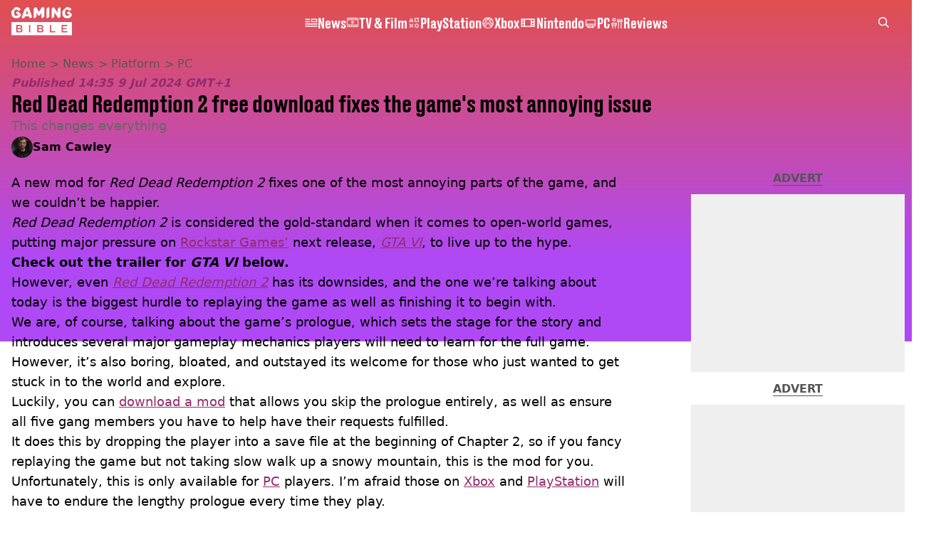

--- FILE ---
content_type: text/html; charset=utf-8
request_url: https://www.gamingbible.com/news/platform/pc/red-dead-redemption-2-free-download-433905-20240709
body_size: 51040
content:
<!DOCTYPE html><html lang="en" class="__variable_cfa859 __variable_67393f"><head><meta charSet="utf-8"/><meta name="viewport" content="width=device-width, initial-scale=1, viewport-fit=cover"/><link rel="stylesheet" href="/_next/static/css/79a8fecd06c8da52.css" data-precedence="next"/><link rel="stylesheet" href="/_next/static/css/0bd584c151bd1146.css" data-precedence="next"/><link rel="stylesheet" href="/_next/static/css/6ba30e5f6e0fdc3b.css" data-precedence="next"/><link rel="stylesheet" href="/_next/static/css/191e481e6288e178.css" data-precedence="next"/><link rel="stylesheet" href="/_next/static/css/1a71cc0cdcfec289.css" data-precedence="next"/><link rel="stylesheet" href="/_next/static/css/9070588a8e09ffb6.css" data-precedence="next"/><link rel="stylesheet" href="/_next/static/css/ab4a04b051cae82b.css" data-precedence="next"/><link rel="stylesheet" href="/_next/static/css/042deb2f663455b2.css" data-precedence="next"/><link rel="stylesheet" href="/_next/static/css/4b08c77f35402236.css" data-precedence="next"/><link rel="stylesheet" href="/_next/static/css/d4d0767c9711f92c.css" data-precedence="next"/><link rel="stylesheet" href="/_next/static/css/1641bd5c25fb9fc3.css" data-precedence="next"/><link rel="stylesheet" href="/_next/static/css/fb29bc87fd64187c.css" data-precedence="next"/><link rel="stylesheet" href="/_next/static/css/d18a24a49f36fad4.css" data-precedence="next"/><link rel="stylesheet" href="/_next/static/css/c2e5857e981fa546.css" data-precedence="next"/><link rel="stylesheet" href="/_next/static/css/504f68cc688c2115.css" data-precedence="next"/><link rel="stylesheet" href="/_next/static/css/6118f2fde7aea843.css" data-precedence="next"/><link rel="stylesheet" href="/_next/static/css/6da7356c06c03582.css" data-precedence="next"/><link rel="preload" as="script" fetchPriority="low" href="/_next/static/chunks/webpack-e0348a89665210df.js"/><script src="/_next/static/chunks/4bd1b696-47593f43dcb427ee.js" async=""></script><script src="/_next/static/chunks/1517-70ae2cf4661ceb62.js" async=""></script><script src="/_next/static/chunks/main-app-7d742eca1cfa08a6.js" async=""></script><script src="/_next/static/chunks/4839-71ffa880935cdceb.js" async=""></script><script src="/_next/static/chunks/9834-ef804c25a2536732.js" async=""></script><script src="/_next/static/chunks/1082-81ee260613474b75.js" async=""></script><script src="/_next/static/chunks/7194-ed0807bf7b2ccbd0.js" async=""></script><script src="/_next/static/chunks/app/gamingbible/layout-de1b3f47f6ac85ac.js" async=""></script><script src="/_next/static/chunks/4919-ca6485904653e297.js" async=""></script><script src="/_next/static/chunks/1046-36e7a6bedfedac24.js" async=""></script><script src="/_next/static/chunks/8713-1e9864e7fcd66f04.js" async=""></script><script src="/_next/static/chunks/9994-ca5b679712c69dc6.js" async=""></script><script src="/_next/static/chunks/1054-abd5b48805f36ab4.js" async=""></script><script src="/_next/static/chunks/4619-002045ff57a09cf0.js" async=""></script><script src="/_next/static/chunks/2082-2bbe0470f9d2bc08.js" async=""></script><script src="/_next/static/chunks/2271-b598b94f5ac5f79b.js" async=""></script><script src="/_next/static/chunks/9465-5f18f4f072977d7e.js" async=""></script><script src="/_next/static/chunks/app/gamingbible/content/%5B...staticLink%5D/page-5f0a6d2e224423c7.js" async=""></script><script src="/_next/static/chunks/app/gamingbible/error-9c155088abf647fc.js" async=""></script><script src="/_next/static/chunks/app/gamingbible/not-found-cda243b0db4c3d3d.js" async=""></script><link rel="preload" href="https://consent.gamingbible.com/unified/wrapperMessagingWithoutDetection.js" as="script"/><link rel="preload" href="https://cp.gamingbible.com/now.js" as="script"/><link rel="preload" href="/_next/static/chunks/1484.65bb72e324078088.js" as="script" fetchPriority="low"/><meta name="next-size-adjust"/><meta name="theme-color" content="#E15050"/><title>Red Dead Redemption 2 free download fixes the game&#x27;s most annoying issue</title><meta name="description" content="This Red Dead Redemption 2 mod makes the game far more replayable."/><link rel="manifest" href="/manifest.webmanifest"/><meta name="keywords" content="Red Dead Redemption 2, Red Dead Redemption, Rockstar Games, PC, Mods"/><meta name="robots" content="max-video-preview:-1, max-image-preview:large, max-snippet:-1"/><meta name="fb:app_id" content="331116490288120"/><meta name="version" content="2"/><link rel="canonical" href="https://www.gamingbible.com/news/platform/pc/red-dead-redemption-2-free-download-433905-20240709"/><link rel="alternate" type="application/rss+xml" href="https://www.gamingbible.com/index.rss"/><meta property="og:title" content="Red Dead Redemption 2 free download fixes the game&#x27;s most annoying issue"/><meta property="og:description" content="This Red Dead Redemption 2 mod makes the game far more replayable."/><meta property="og:url" content="https://www.gamingbible.com/news/platform/pc/red-dead-redemption-2-free-download-433905-20240709"/><meta property="og:site_name" content="GAMINGbible"/><meta property="og:image" content="https://images.ladbible.com/ogimage/v3/assets/bltbc1876152fcd9f07/bltbd47f43bcc508424/668d3153c4a41c4c98948b98/red.png"/><meta property="og:type" content="website"/><meta name="twitter:card" content="summary_large_image"/><meta name="twitter:creator" content="@gamingbible"/><meta name="twitter:title" content="Red Dead Redemption 2 free download fixes the game&#x27;s most annoying issue"/><meta name="twitter:description" content="This Red Dead Redemption 2 mod makes the game far more replayable."/><meta name="twitter:image" content="https://images.ladbible.com/ogimage/v3/assets/bltbc1876152fcd9f07/bltbd47f43bcc508424/668d3153c4a41c4c98948b98/red.png"/><link rel="icon" href="/icons/gamingbible/favicon.ico"/><script src="/_next/static/chunks/polyfills-42372ed130431b0a.js" noModule=""></script></head><body><div class="loading-bar_loader__2fNms" style="--loader-width:0%;--loader-opacity:0"></div><script>(self.__next_s=self.__next_s||[]).push([0,{"children":"window.__GRANULAR__ = {GRAPHQL_CLIENT_URL: \"https://hexa.ladbiblegroup.com/graphql\"}","id":"granular-vars"}])</script><header class="simple-navigation_nav__Ctxb1 simple-navigation_transparent__qqa7A"><div class="simple-navigation_wrapper__iTbsd"><a class="simple-navigation_logo__r3GFx" href="/"><svg aria-label="Gamingbible Logo" xmlns="http://www.w3.org/2000/svg" viewBox="0 0 64 30" fill="none"><path d="M31.9148 21.8515C31.7017 21.9965 31.4205 22.0988 31.0626 22.0988H28.7361V20.1371H31.0541C31.3864 20.1371 31.6762 20.1883 31.8977 20.3248C32.1278 20.4527 32.2386 20.6915 32.2386 21.0583C32.2386 21.4335 32.1278 21.7065 31.9148 21.8515ZM31.3438 23.2758H28.7276V25.3655H31.2586C31.4205 25.3655 31.5824 25.3655 31.7273 25.3228C31.8722 25.2887 32 25.229 32.1108 25.1522C32.2216 25.0669 32.3068 24.9731 32.3664 24.8452C32.4346 24.7172 32.4687 24.5637 32.4687 24.3761C32.4687 24.0008 32.3579 23.7193 32.1449 23.5488C31.9318 23.3696 31.6421 23.2758 31.2927 23.2758H31.3438ZM9.74061 21.8515C9.95366 21.7065 10.0559 21.4336 10.0559 21.0497C10.0559 20.683 9.94514 20.4527 9.71505 20.3162C9.48495 20.1883 9.20373 20.1286 8.87137 20.1286H6.52783V22.0903H8.87989C9.24634 22.0988 9.52756 21.9965 9.74061 21.8515ZM9.14407 23.2758H6.52783V25.3655H9.09294C9.25486 25.3655 9.41678 25.3655 9.56165 25.3228C9.70652 25.2887 9.83435 25.229 9.94514 25.1522C10.0559 25.0669 10.1411 24.9731 10.2008 24.8452C10.269 24.7172 10.3031 24.5637 10.3031 24.3761C10.3031 24.0008 10.1923 23.7193 9.97923 23.5488C9.76618 23.3696 9.47643 23.2758 9.12703 23.2758H9.14407ZM59.168 18.8237H53.0322V26.6704H59.168V25.3655H54.4639V23.2758H58.2477V22.0988H54.4639V20.1371H59.168V18.8237ZM46.368 25.3655H42.0559V18.8322H40.6157V26.6789H46.3595V25.3655H46.368ZM33.747 25.4337C33.8748 25.1608 33.9345 24.8281 33.9345 24.4358C33.9345 23.9155 33.7981 23.5146 33.534 23.2332C33.2698 22.9517 32.9118 22.7641 32.4602 22.6532C32.8522 22.5338 33.159 22.3462 33.372 22.0988C33.5851 21.8429 33.6959 21.4933 33.6959 21.0583C33.6959 20.6659 33.6277 20.3333 33.4828 20.0518C33.3379 19.7789 33.1505 19.5486 32.9118 19.3695C32.6732 19.1904 32.4005 19.0539 32.0937 18.9772C31.7869 18.8919 31.4631 18.8322 31.1222 18.8322H27.2959V26.6789H31.3523C31.7358 26.6789 32.0852 26.6192 32.4005 26.5339C32.7158 26.4486 32.9885 26.3036 33.2186 26.1245C33.4402 25.9369 33.6192 25.7066 33.747 25.4337ZM19.984 18.8237H18.6802V26.6704H19.984V18.8237ZM11.5643 25.4337C11.6921 25.1608 11.7518 24.8281 11.7518 24.4358C11.7518 23.9155 11.6154 23.5146 11.3513 23.2332C11.0871 22.9517 10.7292 22.7641 10.2775 22.6532C10.6695 22.5338 10.9763 22.3462 11.1893 22.0988C11.4024 21.8429 11.5132 21.4933 11.5132 21.0583C11.5132 20.6659 11.445 20.3333 11.3001 20.0518C11.1553 19.7789 10.9678 19.5486 10.7292 19.3695C10.4905 19.1904 10.2178 19.0539 9.91105 18.9772C9.60426 18.8919 9.28043 18.8322 8.93955 18.8322H5.09614V26.6789H9.17816C9.56165 26.6789 9.91105 26.6192 10.2264 26.5339C10.5417 26.4486 10.8144 26.3036 11.0445 26.1245C11.266 25.9369 11.445 25.7066 11.5643 25.4337ZM0 15.8214H64V29.6812H0V15.8214ZM5.85459 4.70805C5.73529 4.70805 5.60746 4.75922 5.51371 4.85304C5.42849 4.93833 5.3518 5.05774 5.3518 5.17715V6.90855C5.3518 7.02795 5.41997 7.12177 5.51371 7.20706C5.59893 7.29235 5.73529 7.32647 5.85459 7.32647H7.22663C7.22663 7.98321 7.03915 8.40966 6.66418 8.69965C6.28921 8.98964 5.79494 9.14316 5.17284 9.14316C4.4996 9.14316 3.9968 8.96405 3.67297 8.61436C3.34913 8.26467 3.16165 7.8041 3.11904 7.24971C3.08495 6.93413 3.06791 6.43945 3.06791 5.76565C3.06791 5.18567 3.08495 4.76775 3.11904 4.51188C3.26391 3.24958 3.94567 2.61842 5.17284 2.61842C5.65007 2.61842 6.02503 2.68666 6.28921 2.83165C6.5534 2.97665 6.78349 3.15576 6.97949 3.39457C7.10732 3.54809 7.21811 3.65044 7.29481 3.71867C7.38003 3.78691 7.49081 3.80396 7.62716 3.80396H8.24075L9.74913 2.29432C9.67244 2.16638 9.57869 2.02992 9.47643 1.90198C9.05885 1.35612 8.47936 0.904081 7.72943 0.54586C6.98802 0.17911 6.13582 0 5.16431 0C4.79787 0 4.45699 0.0255872 4.12463 0.0767616L0.119308 4.08542C0.110786 4.1963 0.102264 4.30718 0.0937417 4.41806C0.0681758 5.09185 0.0596538 5.62919 0.0596538 6.03005C0.0596538 6.37121 0.0681758 6.79767 0.0937417 7.31794C0.136352 8.13673 0.366445 8.87876 0.775499 9.54403C1.18455 10.2093 1.77257 10.7466 2.5225 11.139C3.27244 11.5398 4.1502 11.736 5.16431 11.736C6.11877 11.736 6.97949 11.5569 7.74647 11.1901C8.51345 10.8234 9.10999 10.3031 9.55313 9.62079C9.95366 9.01523 10.1497 8.31584 10.1923 7.53117L7.34594 4.70805H5.85459ZM21.8759 10.2605L20.5039 11.6336H19.771C19.5835 11.6336 19.4386 11.5654 19.3363 11.4887C19.2341 11.4034 19.1659 11.2925 19.1318 11.1816L18.6716 9.80843H14.334L13.8738 11.1731C13.8397 11.284 13.7715 11.4034 13.6692 11.4887C13.567 11.5739 13.4221 11.6422 13.2346 11.6422H11.1808C11.0871 11.6422 11.0019 11.5825 10.9252 11.5057C10.857 11.4375 10.8229 11.3351 10.8229 11.2413C10.8229 11.1901 10.8485 11.0963 10.8911 10.994L13.7459 2.7293L16.3366 0.136465H17.8194C18.0154 0.136465 18.1688 0.204698 18.2881 0.307046C18.4075 0.409395 18.4927 0.54586 18.5523 0.699384L21.8759 10.2605ZM17.8365 7.32647L16.5156 3.41163L15.1947 7.32647H17.8365ZM34.8719 0.605564C34.8719 0.486157 34.8208 0.36675 34.727 0.281459C34.6418 0.196169 34.5225 0.136465 34.4032 0.136465H32.5113C32.2045 0.136465 31.9744 0.298517 31.8125 0.588506L29.1707 5.11744L26.5289 0.588506C26.367 0.298517 26.1284 0.136465 25.8301 0.136465H25.225L23.5036 1.85934V11.1475C23.5036 11.2669 23.5462 11.3948 23.6314 11.4801C23.7166 11.5654 23.8189 11.6336 23.9382 11.6336H24.7904L26.5119 9.91078V5.74006L28.0458 8.44378C28.1225 8.56319 28.2077 8.67406 28.3015 8.75082C28.3952 8.82759 28.5145 8.88729 28.6509 8.88729H29.6905C29.8354 8.88729 29.9547 8.82759 30.0485 8.75082C30.1422 8.67406 30.236 8.55466 30.3126 8.43525L31.8722 5.74006V11.139C31.8722 11.2584 31.8977 11.3863 31.983 11.4716C32.0682 11.5569 32.1534 11.6251 32.2727 11.6251H33.1249L34.8719 9.87666V0.605564ZM40.0959 0.605564C40.0959 0.486157 40.0788 0.36675 39.9936 0.281459C39.9084 0.196169 39.8317 0.136465 39.7124 0.136465H38.8261L37.0961 1.86787V11.1475C37.0961 11.2669 37.1643 11.3948 37.2495 11.4801C37.3348 11.5654 37.4626 11.6336 37.5819 11.6336H38.417L40.1044 9.94489V0.605564H40.0959ZM51.984 0.605564C51.984 0.486157 51.9414 0.36675 51.8562 0.281459C51.771 0.196169 51.6687 0.136465 51.5494 0.136465H50.7057L48.9843 1.85934V6.12387L45.2431 0.528802C45.2005 0.443512 45.1153 0.349692 44.996 0.264401C44.8767 0.17911 44.7318 0.127936 44.5699 0.127936H44.1694L42.4479 1.85081V11.139C42.4479 11.2584 42.482 11.3863 42.5672 11.4716C42.6525 11.5569 42.7462 11.6251 42.8655 11.6251H43.7092L45.4391 9.89372V5.62919L49.1718 11.2243C49.2144 11.3095 49.2911 11.4119 49.4104 11.4887C49.5297 11.5739 49.6746 11.6336 49.8365 11.6336H50.237L51.967 9.90225V0.605564H51.984ZM59.6367 4.70805C59.5174 4.70805 59.3981 4.75922 59.3129 4.85304C59.2277 4.93833 59.168 5.05774 59.168 5.17715V6.90855C59.168 7.02795 59.2277 7.12177 59.3129 7.20706C59.3981 7.29235 59.5174 7.32647 59.6367 7.32647H61.0088C61.0088 7.98321 60.8213 8.40966 60.4463 8.69965C60.0714 8.98964 59.5771 9.14316 58.955 9.14316C58.2818 9.14316 57.779 8.96405 57.4551 8.61436C57.1313 8.26467 56.9438 7.8041 56.9012 7.24971C56.8671 6.93413 56.8501 6.43945 56.8501 5.76565C56.8501 5.18567 56.8671 4.76775 56.9012 4.51188C57.0461 3.24958 57.7278 2.61842 58.955 2.61842C59.4322 2.61842 59.8072 2.68666 60.0714 2.83165C60.3356 2.97665 60.5656 3.15576 60.7617 3.39457C60.8895 3.54809 61.0003 3.65044 61.077 3.71867C61.1622 3.78691 61.273 3.80396 61.4093 3.80396H62.0144L63.5228 2.29432C63.4461 2.16638 63.3523 2.03845 63.2586 1.91051C62.841 1.36465 62.2615 0.91261 61.5116 0.554389C60.7702 0.17911 59.918 0 58.9465 0C58.5971 0 58.2647 0.0255872 57.9409 0.0767616L53.8929 4.12807C53.8844 4.23042 53.8759 4.32424 53.8759 4.42659C53.8503 5.10038 53.8418 5.63771 53.8418 6.03858C53.8418 6.37974 53.8503 6.8062 53.8759 7.32647C53.9185 8.14526 54.1486 8.88729 54.5577 9.55256C54.9667 10.2178 55.5547 10.7552 56.3047 11.1475C57.0546 11.5484 57.9324 11.7445 58.9465 11.7445C59.9009 11.7445 60.7617 11.5654 61.5286 11.1987C62.2956 10.8319 62.8921 10.3116 63.3438 9.62932C63.7358 9.03228 63.9489 8.34996 63.9915 7.57381L61.1196 4.69952H59.6367V4.70805Z" fill="url(#gaming_gradient_:R12mdfb:)"></path><defs><linearGradient id="gaming_gradient_:R12mdfb:" x1="-2.78818" y1="34.4788" x2="73.0261" y2="-5.77963" gradientUnits="userSpaceOnUse"><stop stop-color="var(--gamingbible-logo-color-one, #F14149)"></stop><stop offset="0.1288" stop-color="var(--gamingbible-logo-color-two, #EF414D)"></stop><stop offset="0.2605" stop-color="var(--gamingbible-logo-color-three, #EB4259)"></stop><stop offset="0.3935" stop-color="var(--gamingbible-logo-color-four, #E3436E)"></stop><stop offset="0.5275" stop-color="var(--gamingbible-logo-color-five, #D7448B)"></stop><stop offset="0.6623" stop-color="var(--gamingbible-logo-color-six, #C946B0)"></stop><stop offset="0.7959" stop-color="var(--gamingbible-logo-color-seven, #B849DC)"></stop><stop offset="0.8617" stop-color="var(--gamingbible-logo-color-eight, #AE4AF5)"></stop></linearGradient></defs></svg></a><div class="search_search___yUXm" data-testid="search"><div class="search_glass__Ys8QJ"></div><input class="search_searchInput__3Et9_" type="text" placeholder="Type to search" autoComplete="off" name="search" value=""/><button class="search_icon__q3JA4" type="button"><svg xmlns="http://www.w3.org/2000/svg" width="22" height="22" viewBox="0 0 22 22" fill="none"><path d="M8.98489 17.9621C10.994 17.9639 12.945 17.288 14.5228 16.0438L20.4773 22L22 20.4768L16.0455 14.5206C17.2982 12.9215 17.9719 10.9448 17.9566 8.91324C17.9412 6.88171 17.2378 4.91541 15.9611 3.33542C14.6844 1.75542 12.9098 0.6551 10.9273 0.214129C8.94469 -0.226842 6.87123 0.017593 5.04547 0.907519C3.21971 1.79744 1.74952 3.28028 0.874994 5.11388C0.00046283 6.94747 -0.22674 9.02349 0.230486 11.0029C0.687712 12.9824 1.80235 14.7482 3.39239 16.0122C4.98242 17.2762 6.9539 17.9636 8.98489 17.9621ZM8.98489 2.15546C10.3345 2.15546 11.6537 2.55578 12.7759 3.30578C13.898 4.05579 14.7726 5.1218 15.2891 6.36902C15.8055 7.61623 15.9407 8.98863 15.6774 10.3127C15.4141 11.6367 14.7642 12.8529 13.8099 13.8075C12.8556 14.7621 11.6398 15.4121 10.3161 15.6755C8.99246 15.9389 7.62046 15.8037 6.37361 15.2871C5.12676 14.7705 4.06106 13.8956 3.31128 12.7732C2.56149 11.6507 2.16129 10.331 2.16129 8.98106C2.16129 7.1708 2.88021 5.43468 4.15988 4.15463C5.43955 2.87458 7.17516 2.15546 8.98489 2.15546Z" fill="currentColor"></path></svg></button></div><ul class="simple-navigation_links__R9a4R"><li class="simple-nav-links_link__D_upP" style="--animation-offset:0"><a href="/news"><div class="simple-nav-links_sprite__DpGZz"><div class="sprite_sprite__Gdvn9 " role="img" style="--sprite-width:18px;--sprite-height:11.899733725094114px;--sprite-background-image:url(/_next/static/media/news-sprite.c83d3703.webp);--sprite-background-position:-594.009916444771px 0;--sprite-background-size:612.009916444771px;--bg-pos-x:-594.009916444771px;--bg-pos-y:0;animation:none"></div></div><p class="simple-nav-links_name__BYmd_">News</p></a></li><li class="simple-nav-links_link__D_upP" style="--animation-offset:1"><a href="/tv-and-film"><div class="simple-nav-links_sprite__DpGZz"><div class="sprite_sprite__Gdvn9 " role="img" style="--sprite-width:18px;--sprite-height:15.324324324324326px;--sprite-background-image:url(/_next/static/media/tv-film-sprite.92331143.webp);--sprite-background-position:-900.0000000000001px 0;--sprite-background-size:918.0000000000001px;--bg-pos-x:-900.0000000000001px;--bg-pos-y:0;animation:none"></div></div><p class="simple-nav-links_name__BYmd_">TV &amp; Film</p></a></li><li class="simple-nav-links_link__D_upP" style="--animation-offset:2"><a href="/playstation"><div class="simple-nav-links_sprite__DpGZz"><div class="sprite_sprite__Gdvn9 " role="img" style="--sprite-width:18px;--sprite-height:18px;--sprite-background-image:url(/_next/static/media/playstation-sprite.5a06bc36.webp);--sprite-background-position:-900.0000000000001px 0;--sprite-background-size:918.0000000000001px;--bg-pos-x:-900.0000000000001px;--bg-pos-y:0;animation:none"></div></div><p class="simple-nav-links_name__BYmd_">PlayStation</p></a></li><li class="simple-nav-links_link__D_upP" style="--animation-offset:3"><a href="/xbox"><div class="simple-nav-links_sprite__DpGZz"><div class="sprite_sprite__Gdvn9 " role="img" style="--sprite-width:18px;--sprite-height:18px;--sprite-background-image:url(/_next/static/media/xbox-sprite.a263d4f2.webp);--sprite-background-position:-720px 0;--sprite-background-size:738px;--bg-pos-x:-720px;--bg-pos-y:0;animation:none"></div></div><p class="simple-nav-links_name__BYmd_">Xbox</p></a></li><li class="simple-nav-links_link__D_upP" style="--animation-offset:4"><a href="/nintendo"><div class="simple-nav-links_sprite__DpGZz"><div class="sprite_sprite__Gdvn9 " role="img" style="--sprite-width:24px;--sprite-height:16px;--sprite-background-image:url(/_next/static/media/nintendo-sprite.0fdfad70.webp);--sprite-background-position:-936px 0;--sprite-background-size:960px;--bg-pos-x:-936px;--bg-pos-y:0;animation:none"></div></div><p class="simple-nav-links_name__BYmd_">Nintendo</p></a></li><li class="simple-nav-links_link__D_upP" style="--animation-offset:5"><a href="/pc"><div class="simple-nav-links_sprite__DpGZz"><div class="sprite_sprite__Gdvn9 " role="img" style="--sprite-width:18px;--sprite-height:18px;--sprite-background-image:url(/_next/static/media/pc-sprite.5c9bfe6c.webp);--sprite-background-position:-540px 0;--sprite-background-size:558px;--bg-pos-x:-540px;--bg-pos-y:0;animation:none"></div></div><p class="simple-nav-links_name__BYmd_">PC</p></a></li><li class="simple-nav-links_link__D_upP" style="--animation-offset:6"><a href="/reviews"><div class="simple-nav-links_sprite__DpGZz"><div class="sprite_sprite__Gdvn9 " role="img" style="--sprite-width:18px;--sprite-height:18px;--sprite-background-image:url(/_next/static/media/reviews-sprite.009f6a85.webp);--sprite-background-position:-900.0000000000001px 0;--sprite-background-size:918.0000000000001px;--bg-pos-x:-900.0000000000001px;--bg-pos-y:0;animation:none"></div></div><p class="simple-nav-links_name__BYmd_">Reviews</p></a></li></ul><div class="simple-navigation_hamburger__HCUiA"><button type="button" class="hamburger-spinner_hamburger__POPl4" aria-label="toggle-mobile-menu"><div></div><div></div><div></div></button></div></div></header><div class="simple-mobile-nav_menu__2iE_s"><ul class="simple-mobile-nav_links__ajdB_"><li class="simple-nav-links_link__D_upP" style="--animation-offset:0"><a href="/news"><div class="simple-nav-links_sprite__DpGZz"><div class="sprite_sprite__Gdvn9 " role="img" style="--sprite-width:18px;--sprite-height:11.899733725094114px;--sprite-background-image:url(/_next/static/media/news-sprite.c83d3703.webp);--sprite-background-position:-594.009916444771px 0;--sprite-background-size:612.009916444771px;--bg-pos-x:-594.009916444771px;--bg-pos-y:0;animation:none"></div></div><p class="simple-nav-links_name__BYmd_">News</p></a></li><li class="simple-nav-links_link__D_upP" style="--animation-offset:1"><a href="/tv-and-film"><div class="simple-nav-links_sprite__DpGZz"><div class="sprite_sprite__Gdvn9 " role="img" style="--sprite-width:18px;--sprite-height:15.324324324324326px;--sprite-background-image:url(/_next/static/media/tv-film-sprite.92331143.webp);--sprite-background-position:-900.0000000000001px 0;--sprite-background-size:918.0000000000001px;--bg-pos-x:-900.0000000000001px;--bg-pos-y:0;animation:none"></div></div><p class="simple-nav-links_name__BYmd_">TV &amp; Film</p></a></li><li class="simple-nav-links_link__D_upP" style="--animation-offset:2"><a href="/playstation"><div class="simple-nav-links_sprite__DpGZz"><div class="sprite_sprite__Gdvn9 " role="img" style="--sprite-width:18px;--sprite-height:18px;--sprite-background-image:url(/_next/static/media/playstation-sprite.5a06bc36.webp);--sprite-background-position:-900.0000000000001px 0;--sprite-background-size:918.0000000000001px;--bg-pos-x:-900.0000000000001px;--bg-pos-y:0;animation:none"></div></div><p class="simple-nav-links_name__BYmd_">PlayStation</p></a></li><li class="simple-nav-links_link__D_upP" style="--animation-offset:3"><a href="/xbox"><div class="simple-nav-links_sprite__DpGZz"><div class="sprite_sprite__Gdvn9 " role="img" style="--sprite-width:18px;--sprite-height:18px;--sprite-background-image:url(/_next/static/media/xbox-sprite.a263d4f2.webp);--sprite-background-position:-720px 0;--sprite-background-size:738px;--bg-pos-x:-720px;--bg-pos-y:0;animation:none"></div></div><p class="simple-nav-links_name__BYmd_">Xbox</p></a></li><li class="simple-nav-links_link__D_upP" style="--animation-offset:4"><a href="/nintendo"><div class="simple-nav-links_sprite__DpGZz"><div class="sprite_sprite__Gdvn9 " role="img" style="--sprite-width:24px;--sprite-height:16px;--sprite-background-image:url(/_next/static/media/nintendo-sprite.0fdfad70.webp);--sprite-background-position:-936px 0;--sprite-background-size:960px;--bg-pos-x:-936px;--bg-pos-y:0;animation:none"></div></div><p class="simple-nav-links_name__BYmd_">Nintendo</p></a></li><li class="simple-nav-links_link__D_upP" style="--animation-offset:5"><a href="/pc"><div class="simple-nav-links_sprite__DpGZz"><div class="sprite_sprite__Gdvn9 " role="img" style="--sprite-width:18px;--sprite-height:18px;--sprite-background-image:url(/_next/static/media/pc-sprite.5c9bfe6c.webp);--sprite-background-position:-540px 0;--sprite-background-size:558px;--bg-pos-x:-540px;--bg-pos-y:0;animation:none"></div></div><p class="simple-nav-links_name__BYmd_">PC</p></a></li><li class="simple-nav-links_link__D_upP" style="--animation-offset:6"><a href="/reviews"><div class="simple-nav-links_sprite__DpGZz"><div class="sprite_sprite__Gdvn9 " role="img" style="--sprite-width:18px;--sprite-height:18px;--sprite-background-image:url(/_next/static/media/reviews-sprite.009f6a85.webp);--sprite-background-position:-900.0000000000001px 0;--sprite-background-size:918.0000000000001px;--bg-pos-x:-900.0000000000001px;--bg-pos-y:0;animation:none"></div></div><p class="simple-nav-links_name__BYmd_">Reviews</p></a></li></ul><div class="simple-mobile-nav_split___brGO" style="--diagonal-pixels:0px"></div></div><main class="page_main__4EFem "><!--$?--><template id="B:0"></template><div class="article-page-skeleton_background__h2J4n"></div><section class="article-page-skeleton_articleTemplate__wf_AG"><div class="article-page-skeleton_leftColumn__28Isu"><div class="article-page-skeleton_featuredImage__TCTAW skeleton"></div><div class="article-page-skeleton_articleMeta__CtmfM"><div class="article-page-skeleton_title__NiWuq skeleton"></div><div class="article-page-skeleton_summary__TaOt4 skeleton"></div><div class="article-page-skeleton_authorWrapper__spgI2"><div class="article-page-skeleton_authorImage__jHoQL skeleton"></div><div class="article-page-skeleton_authorName__J7i7J skeleton"></div></div><div class="article-page-skeleton_time__QyPx_ skeleton"></div></div><div class="article-page-skeleton_body__Lm23z"><div class="article-page-skeleton_bodyBlock__Dv089"><div class="article-page-skeleton_text__67dM1 skeleton"></div><div class="article-page-skeleton_text__67dM1 skeleton"></div><div class="article-page-skeleton_text__67dM1 skeleton"></div><div class="article-page-skeleton_text__67dM1 skeleton"></div></div><div class="article-page-skeleton_bodyBlock__Dv089"><div class="article-page-skeleton_text__67dM1 skeleton"></div><div class="article-page-skeleton_text__67dM1 skeleton"></div><div class="article-page-skeleton_text__67dM1 skeleton"></div><div class="article-page-skeleton_text__67dM1 skeleton"></div></div><div class="article-page-skeleton_embed__E6BSi skeleton"></div><div class="article-page-skeleton_bodyBlock__Dv089"><div class="article-page-skeleton_text__67dM1 skeleton"></div><div class="article-page-skeleton_text__67dM1 skeleton"></div><div class="article-page-skeleton_text__67dM1 skeleton"></div><div class="article-page-skeleton_text__67dM1 skeleton"></div></div><div class="article-page-skeleton_bodyBlock__Dv089"><div class="article-page-skeleton_text__67dM1 skeleton"></div><div class="article-page-skeleton_text__67dM1 skeleton"></div><div class="article-page-skeleton_text__67dM1 skeleton"></div><div class="article-page-skeleton_text__67dM1 skeleton"></div></div></div></div><div class="article-page-skeleton_rightColumn__S5tWK"><span class="article-page-skeleton_advert__RoXpj skeleton"></span><span class="article-page-skeleton_advert__RoXpj skeleton" style="--custom-height:600px"></span><span class="article-page-skeleton_advert__RoXpj skeleton"></span></div></section><!--/$--></main><footer class="footer_footer__IaZdr"><div class="spotlight-animation_container__OXJtM"><div class="spotlight-animation_gradient__nWxLW spotlight-animation_left__ekQal"></div><div class="spotlight-animation_gradient__nWxLW spotlight-animation_right__jzNOM"></div></div><div class="footer_inner__Qj8qs"><div class="footer_links__731Yg"><div class="footer-links_links__QuEBb"><ul><li><a class="footer-links_link__lUYgh" target="_blank" href="/cdn-cgi/l/email-protection#58393c2e3d2a2c312b31363f182c303d34393c3a313a343d3f2a372d28763b3735672b2d3a323d3b2c65193c2e3d2a2c312b31363f">Advertise</a></li><li><a class="footer-links_link__lUYgh" target="_blank" href="http://www.ladbiblegroup.com/terms-conditions/">Terms</a></li><li><a class="footer-links_link__lUYgh" target="_blank" href="http://www.ladbiblegroup.com/privacy/">Privacy &amp; Cookies</a></li><li><a class="footer-links_link__lUYgh" target="_blank" href="http://www.ladbiblegroup.com/">LADbible Group</a></li><li><a class="footer-links_link__lUYgh" target="_blank" href="https://www.ladbible.com/">LADbible</a></li><li><a class="footer-links_link__lUYgh" target="_blank" href="https://www.unilad.com/">UNILAD</a></li><li><a class="footer-links_link__lUYgh" target="_blank" href="https://www.sportbible.com/">SPORTbible</a></li><li><a class="footer-links_link__lUYgh" target="_blank" href="https://www.tyla.com/">Tyla</a></li><li><a class="footer-links_link__lUYgh" target="_blank" href="https://www.uniladtech.com/">UNILAD Tech</a></li><li><a class="footer-links_link__lUYgh" target="_blank" href="https://www.foodbible.com/">FOODbible</a></li><li><a class="footer-links_link__lUYgh" target="_blank" href="http://www.thecontentbible.com/">License Our Content</a></li><li><a class="footer-links_link__lUYgh" href="/about-and-contact">About Us &amp; Contact</a></li><li><a class="footer-links_link__lUYgh" target="_blank" href="https://jobs.ladbiblegroup.com/">Jobs</a></li><li><a class="footer-links_link__lUYgh" href="/latest">Latest</a></li><li><a class="footer-links_link__lUYgh" href="/index/tags">Topics A-Z</a></li><li><a class="footer-links_link__lUYgh" href="/index/authors">Authors</a></li><li><button class="footer-links_link__lUYgh footer-links_privacy__1tk3b" type="button" id="pmLink">Privacy Settings</button></li></ul></div></div><div class="footer_socials__FYr9t"><div class="social-links_container__qZM_6"><div class="social-links_socials__idRw7"><a target="_blank" href="https://www.facebook.com/gamingbible"><div class="social-icon_socialIcon__qz1Nv" data-testid="icon-facebook"><svg xmlns="http://www.w3.org/2000/svg" fill="none" viewBox="0 0 50 50" role="img"><title>Facebook</title><path fill="currentColor" d="M18.63,50H28.8V24.79h7.1l0.75-8.43H28.8c0,0,0-3.15,0-4.8c0-2,0.4-2.78,2.35-2.78c1.56,0,5.51,0,5.51,0V0c0,0-5.8,0-7.05,0c-7.58,0-10.99,3.3-10.99,9.6c0,5.5,0,6.74,0,6.74h-5.3v8.54h5.3V50z"></path></svg></div></a><a target="_blank" href="https://www.instagram.com/gamingbible/"><div class="social-icon_socialIcon__qz1Nv" data-testid="icon-insta"><svg viewBox="0 0 50 50" fill="none" xmlns="http://www.w3.org/2000/svg" role="img"><title>Instagram</title><path fill="currentColor" d="M25.02,4.62c6.68,0,7.46,0,10.09,0.15c1.58,0.03,3.15,0.31,4.64,0.85c1.08,0.4,2.06,1.04,2.86,1.87c0.83,0.8,1.48,1.77,1.88,2.85c0.55,1.48,0.84,3.04,0.85,4.62c0.13,2.62,0.15,3.42,0.15,10.06c0,6.64,0,7.42-0.15,10.04c-0.01,1.58-0.3,3.14-0.85,4.62c-0.41,1.08-1.05,2.06-1.88,2.87c-0.8,0.82-1.78,1.45-2.86,1.86c-1.49,0.55-3.05,0.84-4.64,0.86c-2.63,0.11-3.41,0.13-10.09,0.13c-6.68,0-7.45-0.08-10.14-0.08c-1.58-0.02-3.15-0.31-4.64-0.86c-1.08-0.4-2.05-1.03-2.86-1.86c-0.83-0.8-1.47-1.78-1.88-2.87c-0.55-1.48-0.84-3.04-0.85-4.62c-0.13-2.62-0.15-3.4-0.15-10.04c0-6.64,0-7.44,0.15-10.06c0.01-1.58,0.3-3.14,0.85-4.62c0.4-1.08,1.04-2.05,1.88-2.85c0.8-0.83,1.78-1.47,2.86-1.87c1.49-0.53,3.06-0.82,4.64-0.85c2.63-0.13,3.41-0.15,10.08-0.15L25.02,4.62z M24.96,0.19c-6.78,0-7.63,0-10.29,0.15c-2.07,0.04-4.11,0.43-6.04,1.16C6.96,2.11,5.45,3.09,4.2,4.36C2.93,5.6,1.95,7.11,1.32,8.77c-0.73,1.93-1.13,3.97-1.16,6.04C0.03,17.46,0,18.31,0,25.07c0,6.76,0,7.6,0.16,10.26c0.04,2.06,0.43,4.11,1.16,6.04c0.63,1.66,1.61,3.16,2.87,4.4c1.27,1.26,2.81,2.22,4.49,2.82c1.94,0.71,3.98,1.1,6.04,1.16c2.66,0.11,3.51,0.15,10.29,0.15c6.78,0,7.64,0,10.31-0.15c2.06-0.05,4.11-0.44,6.04-1.16c1.67-0.63,3.18-1.61,4.43-2.88c1.27-1.24,2.25-2.74,2.87-4.4c0.73-1.93,1.12-3.98,1.16-6.04C49.97,32.6,50,31.76,50,25c0-6.76,0-7.6-0.16-10.26c-0.03-2.06-0.43-4.11-1.16-6.04c-0.62-1.66-1.6-3.17-2.87-4.41c-1.25-1.27-2.76-2.24-4.43-2.87c-1.93-0.73-3.98-1.12-6.04-1.16c-2.66-0.13-3.51-0.15-10.31-0.15"></path><path fill="currentColor" d="M25.02,12.2c-1.68,0-3.35,0.33-4.9,0.97c-1.55,0.64-2.97,1.58-4.16,2.77s-2.13,2.6-2.77,4.15c-0.64,1.55-0.97,3.21-0.97,4.89c0,3.38,1.35,6.63,3.75,9.02c2.4,2.39,5.66,3.74,9.06,3.74c1.68,0,3.35-0.33,4.91-0.97c1.56-0.64,2.97-1.58,4.16-2.77s2.14-2.59,2.78-4.14c0.64-1.55,0.98-3.21,0.98-4.89c0-1.68-0.33-3.34-0.97-4.89c-0.64-1.55-1.59-2.96-2.78-4.15s-2.61-2.13-4.16-2.77C28.38,12.53,26.71,12.2,25.02,12.2z M25.02,33.27c-2.2,0-4.32-0.87-5.88-2.43c-1.56-1.55-2.44-3.66-2.44-5.86c0-1.09,0.21-2.17,0.63-3.18c0.42-1.01,1.03-1.92,1.8-2.69c0.77-0.77,1.69-1.38,2.7-1.8c1.01-0.42,2.09-0.63,3.19-0.63c2.21,0,4.33,0.87,5.89,2.43c1.56,1.56,2.44,3.67,2.44,5.87c0,1.09-0.22,2.17-0.63,3.17c-0.42,1.01-1.03,1.92-1.81,2.69c-0.77,0.77-1.69,1.38-2.7,1.8C27.2,33.06,26.12,33.27,25.02,33.27z"></path></svg></div></a><a target="_blank" href="https://x.com/gamingbible"><div class="social-icon_socialIcon__qz1Nv" data-testid="icon-x"><svg xmlns="http://www.w3.org/2000/svg" fill="none" viewBox="0 0 50 50" role="img"><title>X</title><path fill="currentColor" stroke="currentColor" stroke-width="0.5" d="M0.12,1.6l19.3,25.81L0,48.4h4.37l17.01-18.37L35.12,48.4H50L29.61,21.14L47.69,1.6h-4.37L27.66,18.52L15,1.6H0.12z M6.55,4.82h6.84l30.18,40.36h-6.84L6.55,4.82z"></path></svg></div></a><a target="_blank" href="https://www.snapchat.com/add/gamingbible"><div class="social-icon_socialIcon__qz1Nv" data-testid="icon-snapchat"><svg viewBox="0 0 50 50" fill="none" xmlns="http://www.w3.org/2000/svg" role="img"><title>Snapchat</title><path fill="currentColor" d="M38.49,15.58c-0.01,1.1-0.06,2.19-0.15,3.29c-0.01,0.19-0.02,0.37-0.02,0.56c-0.01,0.41,0.22,0.57,0.62,0.54c0.15-0.01,0.29-0.05,0.43-0.1c0.39-0.14,0.78-0.29,1.17-0.44c0.65-0.25,1.31-0.5,2-0.66c0.46-0.11,0.92-0.17,1.39-0.05c1.06,0.25,1.61,1.32,1.2,2.34c-0.11,0.27-0.27,0.5-0.46,0.72c-0.27,0.31-0.58,0.57-0.92,0.8c-0.4,0.27-0.8,0.54-1.2,0.8c-0.67,0.44-1.34,0.89-2,1.34c-0.27,0.19-0.54,0.38-0.81,0.59c-0.15,0.11-0.28,0.24-0.4,0.38c-0.25,0.28-0.37,0.61-0.34,0.99c0.02,0.36,0.09,0.72,0.19,1.06c0.32,1.12,0.8,2.17,1.39,3.16c1.09,1.84,2.49,3.4,4.12,4.75c1.39,1.15,2.91,2.09,4.51,2.89c0.15,0.07,0.29,0.15,0.42,0.23c0.11,0.07,0.2,0.15,0.27,0.25c0.11,0.15,0.12,0.32,0.03,0.49c-0.08,0.15-0.19,0.26-0.32,0.36c-0.18,0.15-0.39,0.27-0.59,0.38c-0.91,0.5-1.88,0.86-2.88,1.13c-0.43,0.12-0.85,0.24-1.28,0.37c-0.3,0.09-0.57,0.22-0.85,0.36c-0.46,0.24-0.72,0.63-0.82,1.14c-0.05,0.28-0.09,0.57-0.13,0.85c-0.13,0.71-0.38,0.97-1.07,1.09c-0.24,0.04-0.49,0.06-0.74,0.08c-0.61,0.04-1.23,0.05-1.85,0.09c-1.4,0.08-2.76,0.3-4.09,0.74c-0.56,0.19-1.1,0.43-1.61,0.73c-0.54,0.31-1.08,0.64-1.62,0.98c-0.85,0.52-1.72,1.02-2.65,1.38c-1.04,0.41-2.11,0.65-3.22,0.75c-0.93,0.09-1.87,0.07-2.8-0.04c-1.4-0.16-2.72-0.57-3.97-1.22c-0.58-0.3-1.14-0.64-1.7-0.98c-0.41-0.25-0.82-0.5-1.23-0.75c-0.98-0.59-2.04-0.97-3.16-1.22c-1.01-0.22-2.04-0.35-3.07-0.38c-0.54-0.02-1.08-0.04-1.62-0.08c-0.31-0.02-0.61-0.06-0.91-0.14c-0.42-0.11-0.69-0.37-0.78-0.8c-0.05-0.24-0.09-0.49-0.13-0.73c-0.01-0.05-0.01-0.1-0.02-0.15c-0.09-0.65-0.41-1.13-1.02-1.41c-0.37-0.17-0.75-0.31-1.14-0.42c-0.68-0.19-1.36-0.35-2.02-0.6c-0.58-0.21-1.14-0.46-1.68-0.76c-0.16-0.09-0.32-0.19-0.47-0.3c-0.1-0.07-0.2-0.15-0.28-0.24c-0.32-0.33-0.29-0.63,0.07-0.92c0.18-0.14,0.38-0.23,0.58-0.33c1.41-0.7,2.74-1.52,3.98-2.48c1.77-1.38,3.29-3,4.46-4.94c0.62-1.03,1.14-2.12,1.47-3.29c0.11-0.37,0.18-0.75,0.19-1.14c0.02-0.38-0.11-0.71-0.36-0.99c-0.15-0.17-0.32-0.31-0.5-0.44c-0.51-0.39-1.05-0.75-1.58-1.1c-0.68-0.45-1.36-0.9-2.04-1.35c-0.34-0.22-0.67-0.47-0.96-0.75c-0.22-0.21-0.41-0.43-0.56-0.69c-0.32-0.54-0.34-1.11-0.1-1.69c0.17-0.4,0.46-0.67,0.85-0.83c0.44-0.17,0.89-0.19,1.34-0.11c0.54,0.09,1.05,0.25,1.56,0.44c0.52,0.19,1.03,0.4,1.55,0.59c0.24,0.09,0.48,0.18,0.74,0.22c0.06,0.01,0.12,0.03,0.18,0.02c0.3-0.01,0.54-0.11,0.54-0.51c0-0.34-0.02-0.67-0.04-1.01c-0.12-1.82-0.17-3.64-0.09-5.46c0.05-1.16,0.16-2.31,0.42-3.45c0.36-1.58,1-3.01,1.97-4.3c1.79-2.39,4.14-3.9,6.96-4.7c1.55-0.45,3.12-0.6,4.72-0.54c1.69,0.05,3.32,0.37,4.89,0.99c1.5,0.59,2.86,1.4,4.04,2.51c1.48,1.4,2.62,3.03,3.24,5.01c0.28,0.89,0.46,1.81,0.57,2.74C38.49,12.69,38.5,14.14,38.49,15.58z"></path></svg></div></a><a target="_blank" href="https://www.tiktok.com/@gamingbible?lang=en"><div class="social-icon_socialIcon__qz1Nv" data-testid="icon-tiktok"><svg viewBox="0 0 50 50" fill="none" xmlns="http://www.w3.org/2000/svg" role="img"><title>TikTok</title><path fill="currentColor" d="M46.64,12.18c0-0.22-0.01-0.24-0.24-0.23c-0.57,0-1.13-0.06-1.68-0.15c-2.02-0.3-8.58-3.76-9.69-9.41c-0.02-0.11-0.27-1.51-0.27-2.11c0-0.26,0-0.27-0.26-0.27c-0.06,0-0.12,0-0.18,0C31.76,0,29.2,0,26.63,0c-0.52,0-0.45-0.06-0.45,0.45c0,11.18,0,22.35,0,33.53c0,0.42-0.01,0.83-0.09,1.24c-0.39,2.16-1.49,3.86-3.35,5.01c-1.61,1-3.37,1.29-5.23,0.91c-0.59-0.12-1.14-0.34-1.69-0.56c-0.05-0.04-0.09-0.08-0.13-0.12c-0.18-0.16-0.39-0.29-0.59-0.43c-2.37-1.65-3.5-3.94-3.16-6.81c0.35-2.91,2.01-4.89,4.76-5.9c0.82-0.3,1.68-0.43,2.56-0.38c0.57,0.03,1.13,0.1,1.67,0.26c0.19,0.05,0.29-0.01,0.3-0.21c0-0.07,0-0.14,0-0.21c0-2.01-0.07-6.39-0.09-6.4c0-0.57,0-1.16,0.02-1.73c0-0.17-0.08-0.2-0.22-0.21c-1.04-0.12-2.07-0.15-3.11-0.07c-1.44,0.1-2.83,0.4-4.19,0.89c-2.16,0.78-4.06,1.99-5.69,3.6c-1.41,1.39-2.51,2.98-3.32,4.79c-0.78,1.72-1.22,3.54-1.34,5.42c-0.05,0.82-0.05,1.64,0.03,2.46c0.1,1.13,0.32,2.24,0.66,3.33c0.98,3.12,2.78,5.67,5.33,7.7c0.26,0.21,0.51,0.43,0.82,0.56c0.13,0.12,0.26,0.23,0.39,0.35c0.41,0.31,0.85,0.58,1.32,0.8c2.85,1.41,5.85,1.99,9.02,1.6c4.11-0.51,7.53-2.33,10.22-5.48c2.53-2.97,3.76-6.44,3.79-10.34c0.03-5.57,0.01-11.13,0.01-16.7c0-0.13-0.07-0.32,0.07-0.39c0.11-0.05,0.23,0.1,0.34,0.17c2.06,1.36,4.29,2.35,6.69,2.9c1.4,0.32,2.81,0.52,4.26,0.52c0.45,0,0.51-0.02,0.51-0.48C46.74,18.1,46.64,12.7,46.64,12.18L46.64,12.18z"></path></svg></div></a><a target="_blank" href="https://www.youtube.com/@GAMINGbible"><div class="social-icon_socialIcon__qz1Nv" data-testid="icon-youtube"><svg viewBox="0 0 50 50" fill="none" xmlns="http://www.w3.org/2000/svg" role="img"><title>YouTube</title><path fill="currentColor" d="M39.61,7.91H10.38c-2.75,0-5.39,1.05-7.34,2.93C1.09,12.72,0,15.27,0,17.92v14.16c0,2.66,1.09,5.2,3.04,7.08c1.95,1.88,4.59,2.93,7.34,2.93h29.23c2.75,0,5.4-1.05,7.35-2.93c1.95-1.88,3.04-4.42,3.04-7.08V18c0.01-1.32-0.25-2.63-0.77-3.86c-0.52-1.22-1.28-2.34-2.25-3.27c-0.96-0.94-2.11-1.68-3.38-2.19C42.34,8.17,40.99,7.91,39.61,7.91z M32.57,25.65L18.9,31.98c-0.08,0.04-0.18,0.05-0.27,0.05c-0.09-0.01-0.18-0.04-0.26-0.08s-0.14-0.11-0.19-0.19c-0.05-0.08-0.07-0.16-0.07-0.25V18.54c0-0.09,0.02-0.18,0.07-0.26c0.04-0.08,0.11-0.14,0.19-0.19c0.08-0.05,0.17-0.08,0.26-0.08c0.09,0,0.19,0.02,0.27,0.06l13.69,6.68c0.07,0.05,0.14,0.12,0.18,0.2c0.04,0.08,0.07,0.17,0.06,0.26c0,0.09-0.02,0.18-0.07,0.25C32.71,25.54,32.65,25.6,32.57,25.65z"></path></svg></div></a><a target="_blank" href="https://www.threads.net/@gamingbible"><div class="social-icon_socialIcon__qz1Nv" data-testid="icon-threads"><svg role="img" viewBox="0 0 50 50" xmlns="http://www.w3.org/2000/svg"><title>Threads</title><path fill="currentColor" d="M36.96,23.17c-0.21-0.11-0.43-0.21-0.65-0.29c-0.38-7.12-4.27-11.19-10.79-11.23c-0.03,0-0.06,0-0.09,0c-3.91,0-7.15,1.67-9.15,4.7l3.58,2.46c1.49-2.27,3.84-2.74,5.57-2.74c0.02,0,0.04,0,0.06,0c2.15,0.01,3.77,0.63,4.81,1.86c0.76,0.89,1.28,2.11,1.53,3.66c-1.9-0.32-3.96-0.43-6.17-0.3c-6.2,0.36-10.19,3.97-9.92,9c0.14,2.55,1.41,4.75,3.57,6.18c1.84,1.21,4.2,1.8,6.66,1.67c3.24-0.19,5.79-1.42,7.56-3.68c1.36-1.72,2.21-3.95,2.58-6.76c1.55,0.94,2.7,2.17,3.33,3.64c1.07,2.51,1.14,6.63-2.23,9.99c-2.95,2.95-6.49,4.22-11.85,4.26c-5.94-0.04-10.43-1.94-13.35-5.66C9.28,36.45,7.87,31.43,7.81,25c0.06-6.43,1.47-11.45,4.21-14.92c2.92-3.72,7.41-5.62,13.35-5.66c5.99,0.04,10.56,1.95,13.58,5.68c1.49,1.84,2.61,4.13,3.35,6.82l4.21-1.12c-0.9-3.3-2.31-6.14-4.23-8.51C38.39,2.5,32.71,0.05,25.39,0h-0.03C18.04,0.05,12.42,2.51,8.64,7.31c-3.36,4.27-5.09,10.21-5.15,17.67v0.04c0.06,7.45,1.79,13.4,5.15,17.67c3.78,4.8,9.4,7.27,16.72,7.31h0.03c6.49-0.05,11.07-1.75,14.85-5.52c4.93-4.93,4.79-11.11,3.16-14.91C42.23,26.85,40,24.64,36.96,23.17z M25.74,33.73c-2.71,0.15-5.55-1.07-5.68-3.68c-0.1-1.94,1.38-4.1,5.85-4.37c0.52-0.03,1.02-0.04,1.51-0.04c1.62,0,3.13,0.16,4.52,0.46C31.42,32.54,28.4,33.58,25.74,33.73z"></path></svg></div></a></div></div></div><div class="footer_submit__T_J4g"><div class="submit-content_submit__jIIv7"><div class="lightning_bordered__5S_No lightning_thinBorder___8yI8 lightning_lightning__ORdcp"><div class="lightning_inner__gJI_5 lightning_thinBorder___8yI8"><a target="_blank" class="submit-content_submitContent__o5zTk" href="/submit">Submit Your Content</a></div></div></div></div></div></footer><script data-cfasync="false" src="/cdn-cgi/scripts/5c5dd728/cloudflare-static/email-decode.min.js"></script><script src="/_next/static/chunks/webpack-e0348a89665210df.js" async=""></script><div hidden id="S:0"><script id="content-json-ld" type="application/ld+json">{"@context":"https://schema.org","@type":"NewsArticle","mainEntityOfPage":{"@type":"WebPage","@id":"https://www.gamingbible.com/news/platform/pc/red-dead-redemption-2-free-download-433905-20240709"},"headline":"Red Dead Redemption 2 free download fixes the game's most annoying issue","description":"This Red Dead Redemption 2 mod makes the game far more replayable.","image":{"@type":"ImageObject","url":"https://images.ladbible.com/resize?type=webp&quality=70&width=1200&fit=contain&gravity=auto&url=https://images.ladbiblegroup.com/v3/assets/bltbc1876152fcd9f07/bltbd47f43bcc508424/668d3153c4a41c4c98948b98/red.png","width":1200,"height":675},"datePublished":"2024-07-09T13:35:11.514Z","dateModified":"2024-07-09T13:35:07.107Z","articleSection":["News","Platform","PC"],"keywords":["Red Dead Redemption 2","Red Dead Redemption","Rockstar Games","PC","Mods"],"author":{"@type":"Person","name":"Sam Cawley","url":"https://www.gamingbible.com/author/sam-cawley"},"publisher":{"@type":"Organization","name":"gamingbible","logo":{"@type":"ImageObject","url":"https://www.gamingbible.com/_next/static/media/gamingbible.a3ddc1fc.png","width":500,"height":232}}}</script><script id="breadcrumb-json-ld" type="application/ld+json">[{"@context":"https://schema.org","@type":"BreadcrumbList","itemListElement":[{"@type":"ListItem","position":1,"name":"news","item":"https://www.gamingbible.com/news"},{"@type":"ListItem","position":2,"name":"platform","item":"https://www.gamingbible.com/news/platform"},{"@type":"ListItem","position":3,"name":"pc","item":"https://www.gamingbible.com/news/platform/pc"}]}]</script><template id="P:1"></template></div><script>(self.__next_f=self.__next_f||[]).push([0])</script><script>self.__next_f.push([1,"14:\"$Sreact.fragment\"\n15:I[15244,[],\"\"]\n16:I[43866,[],\"\"]\n19:I[86213,[],\"OutletBoundary\"]\n1b:I[86213,[],\"MetadataBoundary\"]\n1d:I[86213,[],\"ViewportBoundary\"]\n1f:I[34835,[],\"\"]\n20:I[95693,[\"4839\",\"static/chunks/4839-71ffa880935cdceb.js\",\"9834\",\"static/chunks/9834-ef804c25a2536732.js\",\"1082\",\"static/chunks/1082-81ee260613474b75.js\",\"7194\",\"static/chunks/7194-ed0807bf7b2ccbd0.js\",\"9467\",\"static/chunks/app/gamingbible/layout-de1b3f47f6ac85ac.js\"],\"LoadingBar\"]\n22:I[53704,[\"4839\",\"static/chunks/4839-71ffa880935cdceb.js\",\"4919\",\"static/chunks/4919-ca6485904653e297.js\",\"9834\",\"static/chunks/9834-ef804c25a2536732.js\",\"1046\",\"static/chunks/1046-36e7a6bedfedac24.js\",\"1082\",\"static/chunks/1082-81ee260613474b75.js\",\"8713\",\"static/chunks/8713-1e9864e7fcd66f04.js\",\"9994\",\"static/chunks/9994-ca5b679712c69dc6.js\",\"1054\",\"static/chunks/1054-abd5b48805f36ab4.js\",\"4619\",\"static/chunks/4619-002045ff57a09cf0.js\",\"2082\",\"static/chunks/2082-2bbe0470f9d2bc08.js\",\"2271\",\"static/chunks/2271-b598b94f5ac5f79b.js\",\"9465\",\"static/chunks/9465-5f18f4f072977d7e.js\",\"1519\",\"static/chunks/app/gamingbible/content/%5B...staticLink%5D/page-5f0a6d2e224423c7.js\"],\"\"]\n24:I[11845,[\"4839\",\"static/chunks/4839-71ffa880935cdceb.js\",\"9834\",\"static/chunks/9834-ef804c25a2536732.js\",\"1082\",\"static/chunks/1082-81ee260613474b75.js\",\"7194\",\"static/chunks/7194-ed0807bf7b2ccbd0.js\",\"9467\",\"static/chunks/app/gamingbible/layout-de1b3f47f6ac85ac.js\"],\"PreloadResources\"]\n25:I[18680,[\"4839\",\"static/chunks/4839-71ffa880935cdceb.js\",\"9834\",\"static/chunks/9834-ef804c25a2536732.js\",\"1082\",\"static/chunks/1082-81ee260613474b75.js\",\"7194\",\"static/chunks/7194-ed0807bf7b2ccbd0.js\",\"9467\",\"static/chunks/app/gamingbible/layout-de1b3f47f6ac85ac.js\"],\"Sourcepoint\"]\n26:I[30272,[\"4839\",\"static/chunks/4839-71ffa880935cdceb.js\",\"9834\",\"static/chunks/9834-ef804c25a2536732.js\",\"1082\",\"static/chunks/1082-81ee260613474b75.js\",\"7194\",\"static/chunks/7194-ed0807bf7b2ccbd0.js\",\"9467\",\"static/chunks/app/gamingbible/layout-de1b3f47f6ac85ac.js\"],\"GoogleAnalytics\"]\n27:I[93507,[\"4839\",\"static/chunks/4"])</script><script>self.__next_f.push([1,"839-71ffa880935cdceb.js\",\"9834\",\"static/chunks/9834-ef804c25a2536732.js\",\"1082\",\"static/chunks/1082-81ee260613474b75.js\",\"7194\",\"static/chunks/7194-ed0807bf7b2ccbd0.js\",\"9467\",\"static/chunks/app/gamingbible/layout-de1b3f47f6ac85ac.js\"],\"Echobox\"]\n28:I[79214,[\"4839\",\"static/chunks/4839-71ffa880935cdceb.js\",\"4919\",\"static/chunks/4919-ca6485904653e297.js\",\"9834\",\"static/chunks/9834-ef804c25a2536732.js\",\"1046\",\"static/chunks/1046-36e7a6bedfedac24.js\",\"1082\",\"static/chunks/1082-81ee260613474b75.js\",\"8713\",\"static/chunks/8713-1e9864e7fcd66f04.js\",\"9994\",\"static/chunks/9994-ca5b679712c69dc6.js\",\"1054\",\"static/chunks/1054-abd5b48805f36ab4.js\",\"4619\",\"static/chunks/4619-002045ff57a09cf0.js\",\"2082\",\"static/chunks/2082-2bbe0470f9d2bc08.js\",\"2271\",\"static/chunks/2271-b598b94f5ac5f79b.js\",\"9465\",\"static/chunks/9465-5f18f4f072977d7e.js\",\"1519\",\"static/chunks/app/gamingbible/content/%5B...staticLink%5D/page-5f0a6d2e224423c7.js\"],\"PreloadChunks\"]\n29:I[43953,[\"4839\",\"static/chunks/4839-71ffa880935cdceb.js\",\"9834\",\"static/chunks/9834-ef804c25a2536732.js\",\"1082\",\"static/chunks/1082-81ee260613474b75.js\",\"7194\",\"static/chunks/7194-ed0807bf7b2ccbd0.js\",\"9467\",\"static/chunks/app/gamingbible/layout-de1b3f47f6ac85ac.js\"],\"RegisterServiceWorker\"]\n2a:I[77350,[\"4839\",\"static/chunks/4839-71ffa880935cdceb.js\",\"9834\",\"static/chunks/9834-ef804c25a2536732.js\",\"1082\",\"static/chunks/1082-81ee260613474b75.js\",\"7194\",\"static/chunks/7194-ed0807bf7b2ccbd0.js\",\"9467\",\"static/chunks/app/gamingbible/layout-de1b3f47f6ac85ac.js\"],\"LayoutShift\"]\n2b:I[35838,[\"4839\",\"static/chunks/4839-71ffa880935cdceb.js\",\"9834\",\"static/chunks/9834-ef804c25a2536732.js\",\"1082\",\"static/chunks/1082-81ee260613474b75.js\",\"7194\",\"static/chunks/7194-ed0807bf7b2ccbd0.js\",\"9467\",\"static/chunks/app/gamingbible/layout-de1b3f47f6ac85ac.js\"],\"SimpleNavigation\"]\n2c:I[8199,[\"4839\",\"static/chunks/4839-71ffa880935cdceb.js\",\"4737\",\"static/chunks/app/gamingbible/error-9c155088abf647fc.js\"],\"default\"]\n2d:I[14911,[\"4839\",\"static/chunks/4839-71ffa880935cdceb.js\",\"4919\",\"static/chunks/4919-ca64859"])</script><script>self.__next_f.push([1,"04653e297.js\",\"3975\",\"static/chunks/app/gamingbible/not-found-cda243b0db4c3d3d.js\"],\"default\"]\n2f:I[44839,[\"4839\",\"static/chunks/4839-71ffa880935cdceb.js\",\"4919\",\"static/chunks/4919-ca6485904653e297.js\",\"9834\",\"static/chunks/9834-ef804c25a2536732.js\",\"1046\",\"static/chunks/1046-36e7a6bedfedac24.js\",\"1082\",\"static/chunks/1082-81ee260613474b75.js\",\"8713\",\"static/chunks/8713-1e9864e7fcd66f04.js\",\"9994\",\"static/chunks/9994-ca5b679712c69dc6.js\",\"1054\",\"static/chunks/1054-abd5b48805f36ab4.js\",\"4619\",\"static/chunks/4619-002045ff57a09cf0.js\",\"2082\",\"static/chunks/2082-2bbe0470f9d2bc08.js\",\"2271\",\"static/chunks/2271-b598b94f5ac5f79b.js\",\"9465\",\"static/chunks/9465-5f18f4f072977d7e.js\",\"1519\",\"static/chunks/app/gamingbible/content/%5B...staticLink%5D/page-5f0a6d2e224423c7.js\"],\"\"]\n1:HL[\"/_next/static/media/a4f261a9440fc48e-s.p.woff2\",\"font\",{\"crossOrigin\":\"\",\"type\":\"font/woff2\"}]\n2:HL[\"/_next/static/media/da3bd2358a9ab868-s.p.woff2\",\"font\",{\"crossOrigin\":\"\",\"type\":\"font/woff2\"}]\n3:HL[\"/_next/static/css/79a8fecd06c8da52.css\",\"style\"]\n4:HL[\"/_next/static/css/0bd584c151bd1146.css\",\"style\"]\n5:HL[\"/_next/static/css/6ba30e5f6e0fdc3b.css\",\"style\"]\n6:HL[\"/_next/static/css/191e481e6288e178.css\",\"style\"]\n7:HL[\"/_next/static/css/1a71cc0cdcfec289.css\",\"style\"]\n8:HL[\"/_next/static/css/9070588a8e09ffb6.css\",\"style\"]\n9:HL[\"/_next/static/css/ab4a04b051cae82b.css\",\"style\"]\na:HL[\"/_next/static/css/042deb2f663455b2.css\",\"style\"]\nb:HL[\"/_next/static/css/4b08c77f35402236.css\",\"style\"]\nc:HL[\"/_next/static/css/d4d0767c9711f92c.css\",\"style\"]\nd:HL[\"/_next/static/css/1641bd5c25fb9fc3.css\",\"style\"]\ne:HL[\"/_next/static/css/fb29bc87fd64187c.css\",\"style\"]\nf:HL[\"/_next/static/css/d18a24a49f36fad4.css\",\"style\"]\n10:HL[\"/_next/static/css/c2e5857e981fa546.css\",\"style\"]\n11:HL[\"/_next/static/css/504f68cc688c2115.css\",\"style\"]\n12:HL[\"/_next/static/css/6118f2fde7aea843.css\",\"style\"]\n13:HL[\"/_next/static/css/6da7356c06c03582.css\",\"style\"]\n"])</script><script>self.__next_f.push([1,"0:{\"P\":null,\"b\":\"Oz9HSlOKAAvr2x-TlYI7A\",\"p\":\"\",\"c\":[\"\",\"news\",\"platform\",\"pc\",\"red-dead-redemption-2-free-download-433905-20240709?geo=us\u0026isUSA=\u0026isSearchEnabled=true\"],\"i\":false,\"f\":[[[\"\",{\"children\":[\"gamingbible\",{\"children\":[\"content\",{\"children\":[[\"staticLink\",\"news/platform/pc/red-dead-redemption-2-free-download-433905-20240709\",\"c\"],{\"children\":[\"__PAGE__?{\\\"geo\\\":\\\"us\\\",\\\"isUSA\\\":\\\"\\\",\\\"isSearchEnabled\\\":\\\"true\\\"}\",{}]}]}]},\"$undefined\",\"$undefined\",true]}],[\"\",[\"$\",\"$14\",\"c\",{\"children\":[null,[\"$\",\"$L15\",null,{\"parallelRouterKey\":\"children\",\"segmentPath\":[\"children\"],\"error\":\"$undefined\",\"errorStyles\":\"$undefined\",\"errorScripts\":\"$undefined\",\"template\":[\"$\",\"$L16\",null,{}],\"templateStyles\":\"$undefined\",\"templateScripts\":\"$undefined\",\"notFound\":[[\"$\",\"title\",null,{\"children\":\"404: This page could not be found.\"}],[\"$\",\"div\",null,{\"style\":{\"fontFamily\":\"system-ui,\\\"Segoe UI\\\",Roboto,Helvetica,Arial,sans-serif,\\\"Apple Color Emoji\\\",\\\"Segoe UI Emoji\\\"\",\"height\":\"100vh\",\"textAlign\":\"center\",\"display\":\"flex\",\"flexDirection\":\"column\",\"alignItems\":\"center\",\"justifyContent\":\"center\"},\"children\":[\"$\",\"div\",null,{\"children\":[[\"$\",\"style\",null,{\"dangerouslySetInnerHTML\":{\"__html\":\"body{color:#000;background:#fff;margin:0}.next-error-h1{border-right:1px solid rgba(0,0,0,.3)}@media (prefers-color-scheme:dark){body{color:#fff;background:#000}.next-error-h1{border-right:1px solid rgba(255,255,255,.3)}}\"}}],[\"$\",\"h1\",null,{\"className\":\"next-error-h1\",\"style\":{\"display\":\"inline-block\",\"margin\":\"0 20px 0 0\",\"padding\":\"0 23px 0 0\",\"fontSize\":24,\"fontWeight\":500,\"verticalAlign\":\"top\",\"lineHeight\":\"49px\"},\"children\":\"404\"}],[\"$\",\"div\",null,{\"style\":{\"display\":\"inline-block\"},\"children\":[\"$\",\"h2\",null,{\"style\":{\"fontSize\":14,\"fontWeight\":400,\"lineHeight\":\"49px\",\"margin\":0},\"children\":\"This page could not be found.\"}]}]]}]}]],\"notFoundStyles\":[]}]]}],{\"children\":[\"gamingbible\",[\"$\",\"$14\",\"c\",{\"children\":[[[\"$\",\"link\",\"0\",{\"rel\":\"stylesheet\",\"href\":\"/_next/static/css/79a8fecd06c8da52.css\",\"precedence\":\"next\",\"crossOrigin\":\"$undefined\",\"nonce\":\"$undefined\"}],[\"$\",\"link\",\"1\",{\"rel\":\"stylesheet\",\"href\":\"/_next/static/css/0bd584c151bd1146.css\",\"precedence\":\"next\",\"crossOrigin\":\"$undefined\",\"nonce\":\"$undefined\"}],[\"$\",\"link\",\"2\",{\"rel\":\"stylesheet\",\"href\":\"/_next/static/css/6ba30e5f6e0fdc3b.css\",\"precedence\":\"next\",\"crossOrigin\":\"$undefined\",\"nonce\":\"$undefined\"}],[\"$\",\"link\",\"3\",{\"rel\":\"stylesheet\",\"href\":\"/_next/static/css/191e481e6288e178.css\",\"precedence\":\"next\",\"crossOrigin\":\"$undefined\",\"nonce\":\"$undefined\"}],[\"$\",\"link\",\"4\",{\"rel\":\"stylesheet\",\"href\":\"/_next/static/css/1a71cc0cdcfec289.css\",\"precedence\":\"next\",\"crossOrigin\":\"$undefined\",\"nonce\":\"$undefined\"}],[\"$\",\"link\",\"5\",{\"rel\":\"stylesheet\",\"href\":\"/_next/static/css/9070588a8e09ffb6.css\",\"precedence\":\"next\",\"crossOrigin\":\"$undefined\",\"nonce\":\"$undefined\"}],[\"$\",\"link\",\"6\",{\"rel\":\"stylesheet\",\"href\":\"/_next/static/css/ab4a04b051cae82b.css\",\"precedence\":\"next\",\"crossOrigin\":\"$undefined\",\"nonce\":\"$undefined\"}],[\"$\",\"link\",\"7\",{\"rel\":\"stylesheet\",\"href\":\"/_next/static/css/042deb2f663455b2.css\",\"precedence\":\"next\",\"crossOrigin\":\"$undefined\",\"nonce\":\"$undefined\"}]],\"$L17\"]}],{\"children\":[\"content\",[\"$\",\"$14\",\"c\",{\"children\":[null,[\"$\",\"$L15\",null,{\"parallelRouterKey\":\"children\",\"segmentPath\":[\"children\",\"gamingbible\",\"children\",\"content\",\"children\"],\"error\":\"$undefined\",\"errorStyles\":\"$undefined\",\"errorScripts\":\"$undefined\",\"template\":[\"$\",\"$L16\",null,{}],\"templateStyles\":\"$undefined\",\"templateScripts\":\"$undefined\",\"notFound\":\"$undefined\",\"notFoundStyles\":\"$undefined\"}]]}],{\"children\":[[\"staticLink\",\"news/platform/pc/red-dead-redemption-2-free-download-433905-20240709\",\"c\"],[\"$\",\"$14\",\"c\",{\"children\":[null,[\"$\",\"$L15\",null,{\"parallelRouterKey\":\"children\",\"segmentPath\":[\"children\",\"gamingbible\",\"children\",\"content\",\"children\",\"$0:f:0:1:2:children:2:children:2:children:0\",\"children\"],\"error\":\"$undefined\",\"errorStyles\":\"$undefined\",\"errorScripts\":\"$undefined\",\"template\":[\"$\",\"$L16\",null,{}],\"templateStyles\":\"$undefined\",\"templateScripts\":\"$undefined\",\"notFound\":\"$undefined\",\"notFoundStyles\":\"$undefined\"}]]}],{\"children\":[\"__PAGE__\",[\"$\",\"$14\",\"c\",{\"children\":[\"$L18\",[[\"$\",\"link\",\"0\",{\"rel\":\"stylesheet\",\"href\":\"/_next/static/css/4b08c77f35402236.css\",\"precedence\":\"next\",\"crossOrigin\":\"$undefined\",\"nonce\":\"$undefined\"}],[\"$\",\"link\",\"1\",{\"rel\":\"stylesheet\",\"href\":\"/_next/static/css/d4d0767c9711f92c.css\",\"precedence\":\"next\",\"crossOrigin\":\"$undefined\",\"nonce\":\"$undefined\"}],[\"$\",\"link\",\"2\",{\"rel\":\"stylesheet\",\"href\":\"/_next/static/css/1641bd5c25fb9fc3.css\",\"precedence\":\"next\",\"crossOrigin\":\"$undefined\",\"nonce\":\"$undefined\"}],[\"$\",\"link\",\"3\",{\"rel\":\"stylesheet\",\"href\":\"/_next/static/css/fb29bc87fd64187c.css\",\"precedence\":\"next\",\"crossOrigin\":\"$undefined\",\"nonce\":\"$undefined\"}],[\"$\",\"link\",\"4\",{\"rel\":\"stylesheet\",\"href\":\"/_next/static/css/d18a24a49f36fad4.css\",\"precedence\":\"next\",\"crossOrigin\":\"$undefined\",\"nonce\":\"$undefined\"}],[\"$\",\"link\",\"5\",{\"rel\":\"stylesheet\",\"href\":\"/_next/static/css/c2e5857e981fa546.css\",\"precedence\":\"next\",\"crossOrigin\":\"$undefined\",\"nonce\":\"$undefined\"}],[\"$\",\"link\",\"6\",{\"rel\":\"stylesheet\",\"href\":\"/_next/static/css/504f68cc688c2115.css\",\"precedence\":\"next\",\"crossOrigin\":\"$undefined\",\"nonce\":\"$undefined\"}],[\"$\",\"link\",\"7\",{\"rel\":\"stylesheet\",\"href\":\"/_next/static/css/6118f2fde7aea843.css\",\"precedence\":\"next\",\"crossOrigin\":\"$undefined\",\"nonce\":\"$undefined\"}],[\"$\",\"link\",\"8\",{\"rel\":\"stylesheet\",\"href\":\"/_next/static/css/6da7356c06c03582.css\",\"precedence\":\"next\",\"crossOrigin\":\"$undefined\",\"nonce\":\"$undefined\"}]],[\"$\",\"$L19\",null,{\"children\":\"$L1a\"}]]}],{},null]},null]},null]},null]},null],[\"$\",\"$14\",\"h\",{\"children\":[null,[\"$\",\"$14\",\"2vd-0GPjtU49pKIcnwYau\",{\"children\":[[\"$\",\"$L1b\",null,{\"children\":\"$L1c\"}],[\"$\",\"$L1d\",null,{\"children\":\"$L1e\"}],[\"$\",\"meta\",null,{\"name\":\"next-size-adjust\"}]]}]]}]]],\"m\":\"$undefined\",\"G\":[\"$1f\",\"$undefined\"],\"s\":false,\"S\":false}\n"])</script><script>self.__next_f.push([1,"17:[\"$\",\"html\",null,{\"lang\":\"en\",\"className\":\"__variable_cfa859 __variable_67393f\",\"children\":[\"$\",\"body\",null,{\"children\":[[\"$\",\"$L20\",null,{}],\"$L21\"]}]}]\n"])</script><script>self.__next_f.push([1,"21:[[\"$\",\"$L22\",null,{\"strategy\":\"beforeInteractive\",\"id\":\"granular-vars\",\"children\":\"window.__GRANULAR__ = {GRAPHQL_CLIENT_URL: \\\"https://hexa.ladbiblegroup.com/graphql\\\"}\"}],\"$L23\",[\"$\",\"$L24\",null,{}],[\"$\",\"$L25\",null,{\"config\":{\"siteId\":\"29672\",\"domain\":\"gamingbible.com\",\"privacyManagerId\":\"424355\",\"usnat\":{\"privacyManagerId\":\"1313322\"},\"contentPassPropertyId\":\"f3de11c5\"}}],[\"$\",\"$L26\",null,{\"gaId\":\"G-25B71XK0VR\",\"channel\":\"gamingbible\",\"geo\":\"us\"}],[\"$\",\"$L27\",null,{}],[[\"$\",\"$L28\",null,{\"moduleIds\":[\"components/templates/layout/index.js -\u003e @/components/atoms/register-service-worker\"]}],[\"$\",\"$L29\",null,{}]],[\"$\",\"$L2a\",null,{}],[[\"$\",\"$L2b\",null,{\"channel\":\"gamingbible\",\"links\":[{\"slug\":\"news\",\"name\":\"News\",\"sprite\":{\"src\":{\"src\":\"/_next/static/media/news-sprite.c83d3703.webp\",\"height\":72,\"width\":3703,\"blurDataURL\":\"[data-uri]\",\"blurWidth\":8,\"blurHeight\":1},\"spriteWidth\":3703,\"frameWidth\":108.91,\"frameHeight\":72,\"elementWidth\":18,\"duration\":1000,\"layer\":0},\"tags\":[{\"name\":\"PlayStation\",\"slug\":\"playstation\"},{\"name\":\"PC\",\"slug\":\"pc\"},{\"name\":\"TV and Film\",\"slug\":\"tv-and-film\"},{\"name\":\"Xbox\",\"slug\":\"xbox\"},{\"name\":\"PlayStation 5\",\"slug\":\"playstation-5\"},{\"name\":\"Rockstar Games\",\"slug\":\"rockstar-games\"},{\"name\":\"Sony\",\"slug\":\"sony\"},{\"name\":\"Steam\",\"slug\":\"steam\"},{\"name\":\"Bethesda\",\"slug\":\"bethesda\"}]},{\"slug\":\"tv-and-film\",\"name\":\"TV \u0026 Film\",\"sprite\":{\"src\":{\"src\":\"/_next/static/media/tv-film-sprite.92331143.webp\",\"height\":63,\"width\":3774,\"blurDataURL\":\"[data-uri]\",\"blurWidth\":8,\"blurHeight\":1},\"spriteWidth\":3774,\"frameWidth\":74,\"frameHeight\":63,\"elementWidth\":18,\"duration\":1000,\"layer\":0},\"tags\":[{\"name\":\"Marvel\",\"slug\":\"marvel\"},{\"name\":\"Disney\",\"slug\":\"disney\"},{\"name\":\"Netflix\",\"slug\":\"netflix\"},{\"name\":\"DC\",\"slug\":\"dc\"},{\"name\":\"The Last of Us\",\"slug\":\"the-last-of-us\"},{\"name\":\"PlayStation\",\"slug\":\"playstation\"},{\"name\":\"Amazon\",\"slug\":\"amazon\"},{\"name\":\"Spider Man\",\"slug\":\"spider-man\"},{\"name\":\"Star Wars\",\"slug\":\"star-wars\"}]},{\"slug\":\"playstation\",\"name\":\"PlayStation\",\"sprite\":{\"src\":{\"src\":\"/_next/static/media/playstation-sprite.5a06bc36.webp\",\"height\":74,\"width\":3774,\"blurDataURL\":\"[data-uri]\",\"blurWidth\":8,\"blurHeight\":1},\"spriteWidth\":3774,\"frameWidth\":74,\"frameHeight\":74,\"elementWidth\":18,\"duration\":1000,\"layer\":0},\"tags\":[{\"name\":\"PlayStation 5\",\"slug\":\"playstation-5\"},{\"name\":\"Sony\",\"slug\":\"sony\"},{\"name\":\"PlayStation Plus\",\"slug\":\"playstation-plus\"},{\"name\":\"PlayStation 4\",\"slug\":\"playstation-4\"},{\"name\":\"Free Games\",\"slug\":\"free-games\"},{\"name\":\"Marvels Spider Man\",\"slug\":\"marvels-spider-man\"},{\"name\":\"Naughty Dog\",\"slug\":\"naughty-dog\"}]},{\"slug\":\"xbox\",\"name\":\"Xbox\",\"sprite\":{\"src\":{\"src\":\"/_next/static/media/xbox-sprite.a263d4f2.webp\",\"height\":78,\"width\":3198,\"blurDataURL\":\"[data-uri]\",\"blurWidth\":8,\"blurHeight\":1},\"spriteWidth\":3198,\"frameWidth\":78,\"frameHeight\":78,\"elementWidth\":18,\"duration\":1000,\"layer\":0},\"tags\":[{\"name\":\"Xbox Series X\",\"slug\":\"xbox-series-x\"},{\"name\":\"Xbox Game Pass\",\"slug\":\"xbox-game-pass\"},{\"name\":\"Microsoft\",\"slug\":\"microsoft\"},{\"name\":\"Xbox Series S\",\"slug\":\"xbox-series-s\"},{\"name\":\"Xbox One\",\"slug\":\"xbox-one\"},{\"name\":\"Bethesda\",\"slug\":\"bethesda\"},{\"name\":\"Halo\",\"slug\":\"halo\"},{\"name\":\"Bethesda\",\"slug\":\"bethesda\"}]},{\"slug\":\"nintendo\",\"name\":\"Nintendo\",\"sprite\":{\"src\":{\"src\":\"/_next/static/media/nintendo-sprite.0fdfad70.webp\",\"height\":52,\"width\":3120,\"blurDataURL\":\"[data-uri]\",\"blurWidth\":8,\"blurHeight\":1},\"spriteWidth\":3120,\"frameWidth\":78,\"frameHeight\":52,\"elementWidth\":24,\"duration\":1000,\"layer\":0},\"tags\":[{\"name\":\"Nintendo Switch\",\"slug\":\"nintendo-switch\"},{\"name\":\"Mario\",\"slug\":\"mario\"},{\"name\":\"The Legend of Zelda\",\"slug\":\"the-legend-of-zelda\"},{\"name\":\"Pokemon\",\"slug\":\"pokemon\"},{\"name\":\"Animal Crossing\",\"slug\":\"animal-crossing\"},{\"name\":\"Super Mario\",\"slug\":\"super-mario\"},{\"name\":\"Nintendo Direct\",\"slug\":\"nintendo-direct\"}]},{\"slug\":\"pc\",\"name\":\"PC\",\"sprite\":{\"src\":{\"src\":\"/_next/static/media/pc-sprite.5c9bfe6c.webp\",\"height\":78,\"width\":2418,\"blurDataURL\":\"[data-uri]\",\"blurWidth\":8,\"blurHeight\":1},\"spriteWidth\":2418,\"frameWidth\":78,\"frameHeight\":78,\"elementWidth\":18,\"duration\":1000,\"layer\":0},\"tags\":[{\"name\":\"Steam\",\"slug\":\"steam\"},{\"name\":\"Mods\",\"slug\":\"mods\"},{\"name\":\"Free Games\",\"slug\":\"free-games\"},{\"name\":\"The Elder Scrolls\",\"slug\":\"the-elder-scrolls\"},{\"name\":\"Rockstar Games\",\"slug\":\"rockstar-games\"},{\"name\":\"Fallout\",\"slug\":\"fallout\"}]},{\"slug\":\"reviews\",\"name\":\"Reviews\",\"sprite\":{\"src\":{\"src\":\"/_next/static/media/reviews-sprite.009f6a85.webp\",\"height\":78,\"width\":3978,\"blurDataURL\":\"[data-uri]\",\"blurWidth\":8,\"blurHeight\":1},\"spriteWidth\":3978,\"frameWidth\":78,\"frameHeight\":78,\"elementWidth\":18,\"duration\":1000,\"layer\":0},\"tags\":[{\"name\":\"PlayStation\",\"slug\":\"playstation\"},{\"name\":\"Xbox\",\"slug\":\"xbox\"},{\"name\":\"Nintendo\",\"slug\":\"nintendo\"},{\"name\":\"PC\",\"slug\":\"pc\"},{\"name\":\"Indie Games\",\"slug\":\"indie-games\"},{\"name\":\"Retro Gaming\",\"slug\":\"retro-gaming\"}]}],\"pageTopTransparency\":{\"home\":true,\"meta\":true,\"article\":true,\"author\":true},\"flags\":{\"geo\":\"us\",\"isUSA\":\"\",\"isSearchEnabled\":\"true\"}}],[\"$\",\"$L15\",null,{\"parallelRouterKey\":\"children\",\"segmentPath\":[\"children\",\"gamingbible\",\"children\"],\"error\":\"$2c\",\"errorStyles\":[[\"$\",\"link\",\"style-0\",{\"rel\":\"stylesheet\",\"href\":\"/_next/static/css/85d62617ca7153de.css\",\"precedence\":\"next\",\"crossOrigin\":\"$undefined\"}]],\"errorScripts\":[],\"template\":[\"$\",\"$L16\",null,{}],\"templateStyles\":\"$undefined\",\"templateScripts\":\"$undefined\",\"notFound\":[\"$\",\"div\",null,{\"className\":\"not-found_container__RLDxz\",\"children\":[[\"$\",\"div\",null,{\"className\":\"not-found_errorPageHeader__5aIHE\"}],[[\"$\",\"$L28\",null,{\"moduleIds\":[\"app/gamingbible/not-found.js -\u003e @/components/organisms/pacman-error\"]}],[\"$\",\"$L2d\",null,{}]]]}],\"notFoundStyles\":[[\"$\",\"link\",\"style-0\",{\"rel\":\"stylesheet\",\"href\":\"/_next/static/css/e7d737e29cc9aa0e.css\",\"precedence\":\"next\",\"crossOrigin\":\"$undefined\"}],[\"$\",\"link\",\"style-1\",{\"rel\":\"stylesheet\",\"href\":\"/_next/static/css/1aa177e1c79a1be7.css\",\"precedence\":\"next\",\"crossOrigin\":\"$undefined\"}]]}]],\"$L2e\"]\n"])</script><script>self.__next_f.push([1,"30:T59e,M25.02,4.62c6.68,0,7.46,0,10.09,0.15c1.58,0.03,3.15,0.31,4.64,0.85c1.08,0.4,2.06,1.04,2.86,1.87c0.83,0.8,1.48,1.77,1.88,2.85c0.55,1.48,0.84,3.04,0.85,4.62c0.13,2.62,0.15,3.42,0.15,10.06c0,6.64,0,7.42-0.15,10.04c-0.01,1.58-0.3,3.14-0.85,4.62c-0.41,1.08-1.05,2.06-1.88,2.87c-0.8,0.82-1.78,1.45-2.86,1.86c-1.49,0.55-3.05,0.84-4.64,0.86c-2.63,0.11-3.41,0.13-10.09,0.13c-6.68,0-7.45-0.08-10.14-0.08c-1.58-0.02-3.15-0.31-4.64-0.86c-1.08-0.4-2.05-1.03-2.86-1.86c-0.83-0.8-1.47-1.78-1.88-2.87c-0.55-1.48-0.84-3.04-0.85-4.62c-0.13-2.62-0.15-3.4-0.15-10.04c0-6.64,0-7.44,0.15-10.06c0.01-1.58,0.3-3.14,0.85-4.62c0.4-1.08,1.04-2.05,1.88-2.85c0.8-0.83,1.78-1.47,2.86-1.87c1.49-0.53,3.06-0.82,4.64-0.85c2.63-0.13,3.41-0.15,10.08-0.15L25.02,4.62z M24.96,0.19c-6.78,0-7.63,0-10.29,0.15c-2.07,0.04-4.11,0.43-6.04,1.16C6.96,2.11,5.45,3.09,4.2,4.36C2.93,5.6,1.95,7.11,1.32,8.77c-0.73,1.93-1.13,3.97-1.16,6.04C0.03,17.46,0,18.31,0,25.07c0,6.76,0,7.6,0.16,10.26c0.04,2.06,0.43,4.11,1.16,6.04c0.63,1.66,1.61,3.16,2.87,4.4c1.27,1.26,2.81,2.22,4.49,2.82c1.94,0.71,3.98,1.1,6.04,1.16c2.66,0.11,3.51,0.15,10.29,0.15c6.78,0,7.64,0,10.31-0.15c2.06-0.05,4.11-0.44,6.04-1.16c1.67-0.63,3.18-1.61,4.43-2.88c1.27-1.24,2.25-2.74,2.87-4.4c0.73-1.93,1.12-3.98,1.16-6.04C49.97,32.6,50,31.76,50,25c0-6.76,0-7.6-0.16-10.26c-0.03-2.06-0.43-4.11-1.16-6.04c-0.62-1.66-1.6-3.17-2.87-4.41c-1.25-1.27-2.76-2.24-4.43-2.87c-1.93-0.73-3.98-1.12-6.04-1.16c-2.66-0.13-3.51-0.15-10.31-0.1531:T9fe,"])</script><script>self.__next_f.push([1,"M38.49,15.58c-0.01,1.1-0.06,2.19-0.15,3.29c-0.01,0.19-0.02,0.37-0.02,0.56c-0.01,0.41,0.22,0.57,0.62,0.54c0.15-0.01,0.29-0.05,0.43-0.1c0.39-0.14,0.78-0.29,1.17-0.44c0.65-0.25,1.31-0.5,2-0.66c0.46-0.11,0.92-0.17,1.39-0.05c1.06,0.25,1.61,1.32,1.2,2.34c-0.11,0.27-0.27,0.5-0.46,0.72c-0.27,0.31-0.58,0.57-0.92,0.8c-0.4,0.27-0.8,0.54-1.2,0.8c-0.67,0.44-1.34,0.89-2,1.34c-0.27,0.19-0.54,0.38-0.81,0.59c-0.15,0.11-0.28,0.24-0.4,0.38c-0.25,0.28-0.37,0.61-0.34,0.99c0.02,0.36,0.09,0.72,0.19,1.06c0.32,1.12,0.8,2.17,1.39,3.16c1.09,1.84,2.49,3.4,4.12,4.75c1.39,1.15,2.91,2.09,4.51,2.89c0.15,0.07,0.29,0.15,0.42,0.23c0.11,0.07,0.2,0.15,0.27,0.25c0.11,0.15,0.12,0.32,0.03,0.49c-0.08,0.15-0.19,0.26-0.32,0.36c-0.18,0.15-0.39,0.27-0.59,0.38c-0.91,0.5-1.88,0.86-2.88,1.13c-0.43,0.12-0.85,0.24-1.28,0.37c-0.3,0.09-0.57,0.22-0.85,0.36c-0.46,0.24-0.72,0.63-0.82,1.14c-0.05,0.28-0.09,0.57-0.13,0.85c-0.13,0.71-0.38,0.97-1.07,1.09c-0.24,0.04-0.49,0.06-0.74,0.08c-0.61,0.04-1.23,0.05-1.85,0.09c-1.4,0.08-2.76,0.3-4.09,0.74c-0.56,0.19-1.1,0.43-1.61,0.73c-0.54,0.31-1.08,0.64-1.62,0.98c-0.85,0.52-1.72,1.02-2.65,1.38c-1.04,0.41-2.11,0.65-3.22,0.75c-0.93,0.09-1.87,0.07-2.8-0.04c-1.4-0.16-2.72-0.57-3.97-1.22c-0.58-0.3-1.14-0.64-1.7-0.98c-0.41-0.25-0.82-0.5-1.23-0.75c-0.98-0.59-2.04-0.97-3.16-1.22c-1.01-0.22-2.04-0.35-3.07-0.38c-0.54-0.02-1.08-0.04-1.62-0.08c-0.31-0.02-0.61-0.06-0.91-0.14c-0.42-0.11-0.69-0.37-0.78-0.8c-0.05-0.24-0.09-0.49-0.13-0.73c-0.01-0.05-0.01-0.1-0.02-0.15c-0.09-0.65-0.41-1.13-1.02-1.41c-0.37-0.17-0.75-0.31-1.14-0.42c-0.68-0.19-1.36-0.35-2.02-0.6c-0.58-0.21-1.14-0.46-1.68-0.76c-0.16-0.09-0.32-0.19-0.47-0.3c-0.1-0.07-0.2-0.15-0.28-0.24c-0.32-0.33-0.29-0.63,0.07-0.92c0.18-0.14,0.38-0.23,0.58-0.33c1.41-0.7,2.74-1.52,3.98-2.48c1.77-1.38,3.29-3,4.46-4.94c0.62-1.03,1.14-2.12,1.47-3.29c0.11-0.37,0.18-0.75,0.19-1.14c0.02-0.38-0.11-0.71-0.36-0.99c-0.15-0.17-0.32-0.31-0.5-0.44c-0.51-0.39-1.05-0.75-1.58-1.1c-0.68-0.45-1.36-0.9-2.04-1.35c-0.34-0.22-0.67-0.47-0.96-0.75c-0.22-0.21-0.41-0.43-0.56-0.69c-0.32-0.54-0.34-1.11-0.1-1.69c0.17-0.4,0.46-0.67,0.85-0.83c0.44-0.17,0.89-0.19,1.34-0.11c0.54,0.09,1.05,0.25,1.56,0.44c0.52,0.19,1.03,0.4,1.55,0.59c0.24,0.09,0.48,0.18,0.74,0.22c0.06,0.01,0.12,0.03,0.18,0.02c0.3-0.01,0.54-0.11,0.54-0.51c0-0.34-0.02-0.67-0.04-1.01c-0.12-1.82-0.17-3.64-0.09-5.46c0.05-1.16,0.16-2.31,0.42-3.45c0.36-1.58,1-3.01,1.97-4.3c1.79-2.39,4.14-3.9,6.96-4.7c1.55-0.45,3.12-0.6,4.72-0.54c1.69,0.05,3.32,0.37,4.89,0.99c1.5,0.59,2.86,1.4,4.04,2.51c1.48,1.4,2.62,3.03,3.24,5.01c0.28,0.89,0.46,1.81,0.57,2.74C38.49,12.69,38.5,14.14,38.49,15.58z"])</script><script>self.__next_f.push([1,"32:T51f,M46.64,12.18c0-0.22-0.01-0.24-0.24-0.23c-0.57,0-1.13-0.06-1.68-0.15c-2.02-0.3-8.58-3.76-9.69-9.41c-0.02-0.11-0.27-1.51-0.27-2.11c0-0.26,0-0.27-0.26-0.27c-0.06,0-0.12,0-0.18,0C31.76,0,29.2,0,26.63,0c-0.52,0-0.45-0.06-0.45,0.45c0,11.18,0,22.35,0,33.53c0,0.42-0.01,0.83-0.09,1.24c-0.39,2.16-1.49,3.86-3.35,5.01c-1.61,1-3.37,1.29-5.23,0.91c-0.59-0.12-1.14-0.34-1.69-0.56c-0.05-0.04-0.09-0.08-0.13-0.12c-0.18-0.16-0.39-0.29-0.59-0.43c-2.37-1.65-3.5-3.94-3.16-6.81c0.35-2.91,2.01-4.89,4.76-5.9c0.82-0.3,1.68-0.43,2.56-0.38c0.57,0.03,1.13,0.1,1.67,0.26c0.19,0.05,0.29-0.01,0.3-0.21c0-0.07,0-0.14,0-0.21c0-2.01-0.07-6.39-0.09-6.4c0-0.57,0-1.16,0.02-1.73c0-0.17-0.08-0.2-0.22-0.21c-1.04-0.12-2.07-0.15-3.11-0.07c-1.44,0.1-2.83,0.4-4.19,0.89c-2.16,0.78-4.06,1.99-5.69,3.6c-1.41,1.39-2.51,2.98-3.32,4.79c-0.78,1.72-1.22,3.54-1.34,5.42c-0.05,0.82-0.05,1.64,0.03,2.46c0.1,1.13,0.32,2.24,0.66,3.33c0.98,3.12,2.78,5.67,5.33,7.7c0.26,0.21,0.51,0.43,0.82,0.56c0.13,0.12,0.26,0.23,0.39,0.35c0.41,0.31,0.85,0.58,1.32,0.8c2.85,1.41,5.85,1.99,9.02,1.6c4.11-0.51,7.53-2.33,10.22-5.48c2.53-2.97,3.76-6.44,3.79-10.34c0.03-5.57,0.01-11.13,0.01-16.7c0-0.13-0.07-0.32,0.07-0.39c0.11-0.05,0.23,0.1,0.34,0.17c2.06,1.36,4.29,2.35,6.69,2.9c1.4,0.32,2.81,0.52,4.26,0.52c0.45,0,0.51-0.02,0.51-0.48C46.74,18.1,46.64,12.7,46.64,12.18L46.64,12.18z33:T496,M36.96,23.17c-0.21-0.11-0.43-0.21-0.65-0.29c-0.38-7.12-4.27-11.19-10.79-11.23c-0.03,0-0.06,0-0.09,0c-3.91,0-7.15,1.67-9.15,4.7l3.58,2.46c1.49-2.27,3.84-2.74,5.57-2.74c0.02,0,0.04,0,0.06,0c2.15,0.01,3.77,0.63,4.81,1.86c0.76,0.89,1.28,2.11,1.53,3.66c-1.9-0.32-3.96-0.43-6.17-0.3c-6.2,0.36-10.19,3.97-9.92,9c0.14,2.55,1.41,4.75,3.57,6.18c1.84,1.21,4.2,1.8,6.66,1.67c3.24-0.19,5.79-1.42,7.56-3.68c1.36-1.72,2.21-3.95,2.58-6.76c1.55,0.94,2.7,2.17,3.33,3.64c1.07,2.51,1.14,6.63-2.23,9.99c-2.95,2.95-6.49,4.22-11.85,4.26c-5.94-0.04-10.43-1.94-13.35-5.66C9.28,36.45,7.87,31.43,7.81,25c0.06-6.43,1.47-11.45,4.21-14.92c2.92-3.72,7.41-5.62,13.35-5.66c5.99,0.04,10.56,1.95,13.58,5.68c1.49,1.84,2.61,4.13,3.35,6.82l4.21-1.12c-0.9-3.3-"])</script><script>self.__next_f.push([1,"2.31-6.14-4.23-8.51C38.39,2.5,32.71,0.05,25.39,0h-0.03C18.04,0.05,12.42,2.51,8.64,7.31c-3.36,4.27-5.09,10.21-5.15,17.67v0.04c0.06,7.45,1.79,13.4,5.15,17.67c3.78,4.8,9.4,7.27,16.72,7.31h0.03c6.49-0.05,11.07-1.75,14.85-5.52c4.93-4.93,4.79-11.11,3.16-14.91C42.23,26.85,40,24.64,36.96,23.17z M25.74,33.73c-2.71,0.15-5.55-1.07-5.68-3.68c-0.1-1.94,1.38-4.1,5.85-4.37c0.52-0.03,1.02-0.04,1.51-0.04c1.62,0,3.13,0.16,4.52,0.46C31.42,32.54,28.4,33.58,25.74,33.73z"])</script><script>self.__next_f.push([1,"2e:[\"$\",\"footer\",null,{\"className\":\"footer_footer__IaZdr\",\"children\":[[[\"$\",\"$L28\",null,{\"moduleIds\":[\"components/organisms/footer/index.js -\u003e @/components/atoms/spotlight-animation\"]}],[\"$\",\"div\",null,{\"className\":\"spotlight-animation_container__OXJtM\",\"children\":[[\"$\",\"div\",null,{\"className\":\"spotlight-animation_gradient__nWxLW spotlight-animation_left__ekQal\"}],[\"$\",\"div\",null,{\"className\":\"spotlight-animation_gradient__nWxLW spotlight-animation_right__jzNOM\"}]]}]],[\"$\",\"div\",null,{\"className\":\"footer_inner__Qj8qs\",\"children\":[[\"$\",\"div\",null,{\"className\":\"footer_links__731Yg\",\"children\":[\"$\",\"div\",null,{\"className\":\"footer-links_links__QuEBb\",\"children\":[\"$\",\"ul\",null,{\"children\":[[[\"$\",\"li\",\"Advertise\",{\"children\":[\"$\",\"$L2f\",null,{\"className\":\"footer-links_link__lUYgh\",\"target\":\"_blank\",\"href\":\"mailto:advertising@theladbiblegroup.com?subject=Advertising\",\"children\":\"Advertise\",\"prefetch\":false}]}],[\"$\",\"li\",\"Terms\",{\"children\":[\"$\",\"$L2f\",null,{\"className\":\"footer-links_link__lUYgh\",\"target\":\"_blank\",\"href\":\"http://www.ladbiblegroup.com/terms-conditions/\",\"children\":\"Terms\",\"prefetch\":false}]}],[\"$\",\"li\",\"Privacy \u0026 Cookies\",{\"children\":[\"$\",\"$L2f\",null,{\"className\":\"footer-links_link__lUYgh\",\"target\":\"_blank\",\"href\":\"http://www.ladbiblegroup.com/privacy/\",\"children\":\"Privacy \u0026 Cookies\",\"prefetch\":false}]}],[\"$\",\"li\",\"LADbible Group\",{\"children\":[\"$\",\"$L2f\",null,{\"className\":\"footer-links_link__lUYgh\",\"target\":\"_blank\",\"href\":\"http://www.ladbiblegroup.com/\",\"children\":\"LADbible Group\",\"prefetch\":false}]}],[\"$\",\"li\",\"LADbible\",{\"children\":[\"$\",\"$L2f\",null,{\"className\":\"footer-links_link__lUYgh\",\"target\":\"_blank\",\"href\":\"https://www.ladbible.com/\",\"children\":\"LADbible\",\"prefetch\":false}]}],[\"$\",\"li\",\"UNILAD\",{\"children\":[\"$\",\"$L2f\",null,{\"className\":\"footer-links_link__lUYgh\",\"target\":\"_blank\",\"href\":\"https://www.unilad.com/\",\"children\":\"UNILAD\",\"prefetch\":false}]}],[\"$\",\"li\",\"SPORTbible\",{\"children\":[\"$\",\"$L2f\",null,{\"className\":\"footer-links_link__lUYgh\",\"target\":\"_blank\",\"href\":\"https://www.sportbible.com/\",\"children\":\"SPORTbible\",\"prefetch\":false}]}],[\"$\",\"li\",\"Tyla\",{\"children\":[\"$\",\"$L2f\",null,{\"className\":\"footer-links_link__lUYgh\",\"target\":\"_blank\",\"href\":\"https://www.tyla.com/\",\"children\":\"Tyla\",\"prefetch\":false}]}],[\"$\",\"li\",\"UNILAD Tech\",{\"children\":[\"$\",\"$L2f\",null,{\"className\":\"footer-links_link__lUYgh\",\"target\":\"_blank\",\"href\":\"https://www.uniladtech.com/\",\"children\":\"UNILAD Tech\",\"prefetch\":false}]}],[\"$\",\"li\",\"FOODbible\",{\"children\":[\"$\",\"$L2f\",null,{\"className\":\"footer-links_link__lUYgh\",\"target\":\"_blank\",\"href\":\"https://www.foodbible.com/\",\"children\":\"FOODbible\",\"prefetch\":false}]}],[\"$\",\"li\",\"License Our Content\",{\"children\":[\"$\",\"$L2f\",null,{\"className\":\"footer-links_link__lUYgh\",\"target\":\"_blank\",\"href\":\"http://www.thecontentbible.com/\",\"children\":\"License Our Content\",\"prefetch\":false}]}],[\"$\",\"li\",\"About Us \u0026 Contact\",{\"children\":[\"$\",\"$L2f\",null,{\"className\":\"footer-links_link__lUYgh\",\"target\":null,\"href\":\"/about-and-contact\",\"children\":\"About Us \u0026 Contact\",\"prefetch\":false}]}],[\"$\",\"li\",\"Jobs\",{\"children\":[\"$\",\"$L2f\",null,{\"className\":\"footer-links_link__lUYgh\",\"target\":\"_blank\",\"href\":\"https://jobs.ladbiblegroup.com/\",\"children\":\"Jobs\",\"prefetch\":false}]}],[\"$\",\"li\",\"Latest\",{\"children\":[\"$\",\"$L2f\",null,{\"className\":\"footer-links_link__lUYgh\",\"target\":null,\"href\":\"/latest\",\"children\":\"Latest\",\"prefetch\":false}]}],[\"$\",\"li\",\"Topics A-Z\",{\"children\":[\"$\",\"$L2f\",null,{\"className\":\"footer-links_link__lUYgh\",\"target\":null,\"href\":\"/index/tags\",\"children\":\"Topics A-Z\",\"prefetch\":false}]}],[\"$\",\"li\",\"Authors\",{\"children\":[\"$\",\"$L2f\",null,{\"className\":\"footer-links_link__lUYgh\",\"target\":null,\"href\":\"/index/authors\",\"children\":\"Authors\",\"prefetch\":false}]}]],[\"$\",\"li\",null,{\"children\":[\"$\",\"button\",null,{\"className\":\"footer-links_link__lUYgh footer-links_privacy__1tk3b\",\"type\":\"button\",\"id\":\"pmLink\",\"children\":\"Privacy Settings\"}]}]]}]}]}],[\"$\",\"div\",null,{\"className\":\"footer_socials__FYr9t\",\"children\":[\"$\",\"div\",null,{\"className\":\"social-links_container__qZM_6\",\"children\":[[\"$\",\"div\",null,{\"className\":\"social-links_socials__idRw7\",\"children\":[[\"$\",\"$L2f\",\"social-Facebook\",{\"href\":\"https://www.facebook.com/gamingbible\",\"target\":\"_blank\",\"children\":[[\"$\",\"div\",null,{\"className\":\"social-icon_socialIcon__qz1Nv\",\"data-testid\":\"icon-facebook\",\"children\":[\"$\",\"svg\",null,{\"xmlns\":\"http://www.w3.org/2000/svg\",\"fill\":\"none\",\"viewBox\":\"0 0 50 50\",\"role\":\"img\",\"children\":[[\"$\",\"title\",null,{\"children\":\"Facebook\"}],[\"$\",\"path\",null,{\"fill\":\"currentColor\",\"d\":\"M18.63,50H28.8V24.79h7.1l0.75-8.43H28.8c0,0,0-3.15,0-4.8c0-2,0.4-2.78,2.35-2.78c1.56,0,5.51,0,5.51,0V0c0,0-5.8,0-7.05,0c-7.58,0-10.99,3.3-10.99,9.6c0,5.5,0,6.74,0,6.74h-5.3v8.54h5.3V50z\"}]]}]}],false],\"prefetch\":false}],[\"$\",\"$L2f\",\"social-Instagram\",{\"href\":\"https://www.instagram.com/gamingbible/\",\"target\":\"_blank\",\"children\":[[\"$\",\"div\",null,{\"className\":\"social-icon_socialIcon__qz1Nv\",\"data-testid\":\"icon-insta\",\"children\":[\"$\",\"svg\",null,{\"viewBox\":\"0 0 50 50\",\"fill\":\"none\",\"xmlns\":\"http://www.w3.org/2000/svg\",\"role\":\"img\",\"children\":[[\"$\",\"title\",null,{\"children\":\"Instagram\"}],[\"$\",\"path\",null,{\"fill\":\"currentColor\",\"d\":\"$30\"}],[\"$\",\"path\",null,{\"fill\":\"currentColor\",\"d\":\"M25.02,12.2c-1.68,0-3.35,0.33-4.9,0.97c-1.55,0.64-2.97,1.58-4.16,2.77s-2.13,2.6-2.77,4.15c-0.64,1.55-0.97,3.21-0.97,4.89c0,3.38,1.35,6.63,3.75,9.02c2.4,2.39,5.66,3.74,9.06,3.74c1.68,0,3.35-0.33,4.91-0.97c1.56-0.64,2.97-1.58,4.16-2.77s2.14-2.59,2.78-4.14c0.64-1.55,0.98-3.21,0.98-4.89c0-1.68-0.33-3.34-0.97-4.89c-0.64-1.55-1.59-2.96-2.78-4.15s-2.61-2.13-4.16-2.77C28.38,12.53,26.71,12.2,25.02,12.2z M25.02,33.27c-2.2,0-4.32-0.87-5.88-2.43c-1.56-1.55-2.44-3.66-2.44-5.86c0-1.09,0.21-2.17,0.63-3.18c0.42-1.01,1.03-1.92,1.8-2.69c0.77-0.77,1.69-1.38,2.7-1.8c1.01-0.42,2.09-0.63,3.19-0.63c2.21,0,4.33,0.87,5.89,2.43c1.56,1.56,2.44,3.67,2.44,5.87c0,1.09-0.22,2.17-0.63,3.17c-0.42,1.01-1.03,1.92-1.81,2.69c-0.77,0.77-1.69,1.38-2.7,1.8C27.2,33.06,26.12,33.27,25.02,33.27z\"}]]}]}],false],\"prefetch\":false}],[\"$\",\"$L2f\",\"social-Twitter / X\",{\"href\":\"https://x.com/gamingbible\",\"target\":\"_blank\",\"children\":[[\"$\",\"div\",null,{\"className\":\"social-icon_socialIcon__qz1Nv\",\"data-testid\":\"icon-x\",\"children\":[\"$\",\"svg\",null,{\"xmlns\":\"http://www.w3.org/2000/svg\",\"fill\":\"none\",\"viewBox\":\"0 0 50 50\",\"role\":\"img\",\"children\":[[\"$\",\"title\",null,{\"children\":\"X\"}],[\"$\",\"path\",null,{\"fill\":\"currentColor\",\"stroke\":\"currentColor\",\"strokeWidth\":\"0.5\",\"d\":\"M0.12,1.6l19.3,25.81L0,48.4h4.37l17.01-18.37L35.12,48.4H50L29.61,21.14L47.69,1.6h-4.37L27.66,18.52L15,1.6H0.12z M6.55,4.82h6.84l30.18,40.36h-6.84L6.55,4.82z\"}]]}]}],false],\"prefetch\":false}],[\"$\",\"$L2f\",\"social-Snapchat\",{\"href\":\"https://www.snapchat.com/add/gamingbible\",\"target\":\"_blank\",\"children\":[[\"$\",\"div\",null,{\"className\":\"social-icon_socialIcon__qz1Nv\",\"data-testid\":\"icon-snapchat\",\"children\":[\"$\",\"svg\",null,{\"viewBox\":\"0 0 50 50\",\"fill\":\"none\",\"xmlns\":\"http://www.w3.org/2000/svg\",\"role\":\"img\",\"children\":[[\"$\",\"title\",null,{\"children\":\"Snapchat\"}],[\"$\",\"path\",null,{\"fill\":\"currentColor\",\"d\":\"$31\"}]]}]}],false],\"prefetch\":false}],[\"$\",\"$L2f\",\"social-TikTok\",{\"href\":\"https://www.tiktok.com/@gamingbible?lang=en\",\"target\":\"_blank\",\"children\":[[\"$\",\"div\",null,{\"className\":\"social-icon_socialIcon__qz1Nv\",\"data-testid\":\"icon-tiktok\",\"children\":[\"$\",\"svg\",null,{\"viewBox\":\"0 0 50 50\",\"fill\":\"none\",\"xmlns\":\"http://www.w3.org/2000/svg\",\"role\":\"img\",\"children\":[[\"$\",\"title\",null,{\"children\":\"TikTok\"}],[\"$\",\"path\",null,{\"fill\":\"currentColor\",\"d\":\"$32\"}]]}]}],false],\"prefetch\":false}],[\"$\",\"$L2f\",\"social-YouTube\",{\"href\":\"https://www.youtube.com/@GAMINGbible\",\"target\":\"_blank\",\"children\":[[\"$\",\"div\",null,{\"className\":\"social-icon_socialIcon__qz1Nv\",\"data-testid\":\"icon-youtube\",\"children\":[\"$\",\"svg\",null,{\"viewBox\":\"0 0 50 50\",\"fill\":\"none\",\"xmlns\":\"http://www.w3.org/2000/svg\",\"role\":\"img\",\"children\":[[\"$\",\"title\",null,{\"children\":\"YouTube\"}],[\"$\",\"path\",null,{\"fill\":\"currentColor\",\"d\":\"M39.61,7.91H10.38c-2.75,0-5.39,1.05-7.34,2.93C1.09,12.72,0,15.27,0,17.92v14.16c0,2.66,1.09,5.2,3.04,7.08c1.95,1.88,4.59,2.93,7.34,2.93h29.23c2.75,0,5.4-1.05,7.35-2.93c1.95-1.88,3.04-4.42,3.04-7.08V18c0.01-1.32-0.25-2.63-0.77-3.86c-0.52-1.22-1.28-2.34-2.25-3.27c-0.96-0.94-2.11-1.68-3.38-2.19C42.34,8.17,40.99,7.91,39.61,7.91z M32.57,25.65L18.9,31.98c-0.08,0.04-0.18,0.05-0.27,0.05c-0.09-0.01-0.18-0.04-0.26-0.08s-0.14-0.11-0.19-0.19c-0.05-0.08-0.07-0.16-0.07-0.25V18.54c0-0.09,0.02-0.18,0.07-0.26c0.04-0.08,0.11-0.14,0.19-0.19c0.08-0.05,0.17-0.08,0.26-0.08c0.09,0,0.19,0.02,0.27,0.06l13.69,6.68c0.07,0.05,0.14,0.12,0.18,0.2c0.04,0.08,0.07,0.17,0.06,0.26c0,0.09-0.02,0.18-0.07,0.25C32.71,25.54,32.65,25.6,32.57,25.65z\"}]]}]}],false],\"prefetch\":false}],[\"$\",\"$L2f\",\"social-Threads\",{\"href\":\"https://www.threads.net/@gamingbible\",\"target\":\"_blank\",\"children\":[[\"$\",\"div\",null,{\"className\":\"social-icon_socialIcon__qz1Nv\",\"data-testid\":\"icon-threads\",\"children\":[\"$\",\"svg\",null,{\"role\":\"img\",\"viewBox\":\"0 0 50 50\",\"xmlns\":\"http://www.w3.org/2000/svg\",\"children\":[[\"$\",\"title\",null,{\"children\":\"Threads\"}],[\"$\",\"path\",null,{\"fill\":\"currentColor\",\"d\":\"$33\"}]]}]}],false],\"prefetch\":false}]]}],false]}]}],[\"$\",\"div\",null,{\"className\":\"footer_submit__T_J4g\",\"children\":[[\"$\",\"$L28\",null,{\"moduleIds\":[\"components/organisms/footer/index.js -\u003e @/components/molecules/submit-content\"]}],[\"$\",\"div\",null,{\"className\":\"submit-content_submit__jIIv7\",\"children\":[\"$\",\"div\",null,{\"className\":\"lightning_bordered__5S_No lightning_thinBorder___8yI8 lightning_lightning__ORdcp\",\"children\":[\"$\",\"div\",null,{\"className\":\"lightning_inner__gJI_5 lightning_thinBorder___8yI8\",\"children\":[\"$\",\"$L2f\",null,{\"target\":\"_blank\",\"href\":\"/submit\",\"className\":\"submit-content_submitContent__o5zTk\",\"children\":\"Submit Your Content\",\"prefetch\":false}]}]}]}]]}]]}]]}]\n"])</script><script>self.__next_f.push([1,"23:null\n1e:[[\"$\",\"meta\",\"0\",{\"name\":\"viewport\",\"content\":\"width=device-width, initial-scale=1, viewport-fit=cover\"}],[\"$\",\"meta\",\"1\",{\"name\":\"theme-color\",\"content\":\"#E15050\"}]]\n"])</script><script>self.__next_f.push([1,"34:\"$Sreact.suspense\"\n35:I[54788,[\"4839\",\"static/chunks/4839-71ffa880935cdceb.js\",\"4919\",\"static/chunks/4919-ca6485904653e297.js\",\"9834\",\"static/chunks/9834-ef804c25a2536732.js\",\"1046\",\"static/chunks/1046-36e7a6bedfedac24.js\",\"1082\",\"static/chunks/1082-81ee260613474b75.js\",\"8713\",\"static/chunks/8713-1e9864e7fcd66f04.js\",\"9994\",\"static/chunks/9994-ca5b679712c69dc6.js\",\"1054\",\"static/chunks/1054-abd5b48805f36ab4.js\",\"4619\",\"static/chunks/4619-002045ff57a09cf0.js\",\"2082\",\"static/chunks/2082-2bbe0470f9d2bc08.js\",\"2271\",\"static/chunks/2271-b598b94f5ac5f79b.js\",\"9465\",\"static/chunks/9465-5f18f4f072977d7e.js\",\"1519\",\"static/chunks/app/gamingbible/content/%5B...staticLink%5D/page-5f0a6d2e224423c7.js\"],\"Channel\"]\n37:I[17549,[\"4839\",\"static/chunks/4839-71ffa880935cdceb.js\",\"4919\",\"static/chunks/4919-ca6485904653e297.js\",\"9834\",\"static/chunks/9834-ef804c25a2536732.js\",\"1046\",\"static/chunks/1046-36e7a6bedfedac24.js\",\"1082\",\"static/chunks/1082-81ee260613474b75.js\",\"8713\",\"static/chunks/8713-1e9864e7fcd66f04.js\",\"9994\",\"static/chunks/9994-ca5b679712c69dc6.js\",\"1054\",\"static/chunks/1054-abd5b48805f36ab4.js\",\"4619\",\"static/chunks/4619-002045ff57a09cf0.js\",\"2082\",\"static/chunks/2082-2bbe0470f9d2bc08.js\",\"2271\",\"static/chunks/2271-b598b94f5ac5f79b.js\",\"9465\",\"static/chunks/9465-5f18f4f072977d7e.js\",\"1519\",\"static/chunks/app/gamingbible/content/%5B...staticLink%5D/page-5f0a6d2e224423c7.js\"],\"Chartbeat\"]\n38:I[76839,[\"4839\",\"static/chunks/4839-71ffa880935cdceb.js\",\"4919\",\"static/chunks/4919-ca6485904653e297.js\",\"9834\",\"static/chunks/9834-ef804c25a2536732.js\",\"1046\",\"static/chunks/1046-36e7a6bedfedac24.js\",\"1082\",\"static/chunks/1082-81ee260613474b75.js\",\"8713\",\"static/chunks/8713-1e9864e7fcd66f04.js\",\"9994\",\"static/chunks/9994-ca5b679712c69dc6.js\",\"1054\",\"static/chunks/1054-abd5b48805f36ab4.js\",\"4619\",\"static/chunks/4619-002045ff57a09cf0.js\",\"2082\",\"static/chunks/2082-2bbe0470f9d2bc08.js\",\"2271\",\"static/chunks/2271-b598b94f5ac5f79b.js\",\"9465\",\"static/chunks/9465-5f18f4f072977d7e.js\",\"1519\",\"static/chunks/app/gamingbible/content/%5B..."])</script><script>self.__next_f.push([1,"staticLink%5D/page-5f0a6d2e224423c7.js\"],\"DFP\"]\n39:I[7522,[\"4839\",\"static/chunks/4839-71ffa880935cdceb.js\",\"4919\",\"static/chunks/4919-ca6485904653e297.js\",\"9834\",\"static/chunks/9834-ef804c25a2536732.js\",\"1046\",\"static/chunks/1046-36e7a6bedfedac24.js\",\"1082\",\"static/chunks/1082-81ee260613474b75.js\",\"8713\",\"static/chunks/8713-1e9864e7fcd66f04.js\",\"9994\",\"static/chunks/9994-ca5b679712c69dc6.js\",\"1054\",\"static/chunks/1054-abd5b48805f36ab4.js\",\"4619\",\"static/chunks/4619-002045ff57a09cf0.js\",\"2082\",\"static/chunks/2082-2bbe0470f9d2bc08.js\",\"2271\",\"static/chunks/2271-b598b94f5ac5f79b.js\",\"9465\",\"static/chunks/9465-5f18f4f072977d7e.js\",\"1519\",\"static/chunks/app/gamingbible/content/%5B...staticLink%5D/page-5f0a6d2e224423c7.js\"],\"Audigent\"]\n3a:I[96401,[\"4839\",\"static/chunks/4839-71ffa880935cdceb.js\",\"4919\",\"static/chunks/4919-ca6485904653e297.js\",\"9834\",\"static/chunks/9834-ef804c25a2536732.js\",\"1046\",\"static/chunks/1046-36e7a6bedfedac24.js\",\"1082\",\"static/chunks/1082-81ee260613474b75.js\",\"8713\",\"static/chunks/8713-1e9864e7fcd66f04.js\",\"9994\",\"static/chunks/9994-ca5b679712c69dc6.js\",\"1054\",\"static/chunks/1054-abd5b48805f36ab4.js\",\"4619\",\"static/chunks/4619-002045ff57a09cf0.js\",\"2082\",\"static/chunks/2082-2bbe0470f9d2bc08.js\",\"2271\",\"static/chunks/2271-b598b94f5ac5f79b.js\",\"9465\",\"static/chunks/9465-5f18f4f072977d7e.js\",\"1519\",\"static/chunks/app/gamingbible/content/%5B...staticLink%5D/page-5f0a6d2e224423c7.js\"],\"Ipsos\"]\n3b:I[69043,[\"4839\",\"static/chunks/4839-71ffa880935cdceb.js\",\"4919\",\"static/chunks/4919-ca6485904653e297.js\",\"9834\",\"static/chunks/9834-ef804c25a2536732.js\",\"1046\",\"static/chunks/1046-36e7a6bedfedac24.js\",\"1082\",\"static/chunks/1082-81ee260613474b75.js\",\"8713\",\"static/chunks/8713-1e9864e7fcd66f04.js\",\"9994\",\"static/chunks/9994-ca5b679712c69dc6.js\",\"1054\",\"static/chunks/1054-abd5b48805f36ab4.js\",\"4619\",\"static/chunks/4619-002045ff57a09cf0.js\",\"2082\",\"static/chunks/2082-2bbe0470f9d2bc08.js\",\"2271\",\"static/chunks/2271-b598b94f5ac5f79b.js\",\"9465\",\"static/chunks/9465-5f18f4f072977d7e.js\",\"1519\",\"static/chunks/app/gami"])</script><script>self.__next_f.push([1,"ngbible/content/%5B...staticLink%5D/page-5f0a6d2e224423c7.js\"],\"Brandmetrics\"]\n3c:I[53438,[\"4839\",\"static/chunks/4839-71ffa880935cdceb.js\",\"4919\",\"static/chunks/4919-ca6485904653e297.js\",\"9834\",\"static/chunks/9834-ef804c25a2536732.js\",\"1046\",\"static/chunks/1046-36e7a6bedfedac24.js\",\"1082\",\"static/chunks/1082-81ee260613474b75.js\",\"8713\",\"static/chunks/8713-1e9864e7fcd66f04.js\",\"9994\",\"static/chunks/9994-ca5b679712c69dc6.js\",\"1054\",\"static/chunks/1054-abd5b48805f36ab4.js\",\"4619\",\"static/chunks/4619-002045ff57a09cf0.js\",\"2082\",\"static/chunks/2082-2bbe0470f9d2bc08.js\",\"2271\",\"static/chunks/2271-b598b94f5ac5f79b.js\",\"9465\",\"static/chunks/9465-5f18f4f072977d7e.js\",\"1519\",\"static/chunks/app/gamingbible/content/%5B...staticLink%5D/page-5f0a6d2e224423c7.js\"],\"SoftNotificationModal\"]\n36:T485,{\"@context\":\"https://schema.org\",\"@type\":\"NewsArticle\",\"mainEntityOfPage\":{\"@type\":\"WebPage\",\"@id\":\"https://www.gamingbible.com/news/platform/pc/red-dead-redemption-2-free-download-433905-20240709\"},\"headline\":\"Red Dead Redemption 2 free download fixes the game's most annoying issue\",\"description\":\"This Red Dead Redemption 2 mod makes the game far more replayable.\",\"image\":{\"@type\":\"ImageObject\",\"url\":\"https://images.ladbible.com/resize?type=webp\u0026quality=70\u0026width=1200\u0026fit=contain\u0026gravity=auto\u0026url=https://images.ladbiblegroup.com/v3/assets/bltbc1876152fcd9f07/bltbd47f43bcc508424/668d3153c4a41c4c98948b98/red.png\",\"width\":1200,\"height\":675},\"datePublished\":\"2024-07-09T13:35:11.514Z\",\"dateModified\":\"2024-07-09T13:35:07.107Z\",\"articleSection\":[\"News\",\"Platform\",\"PC\"],\"keywords\":[\"Red Dead Redemption 2\",\"Red Dead Redemption\",\"Rockstar Games\",\"PC\",\"Mods\"],\"author\":{\"@type\":\"Person\",\"name\":\"Sam Cawley\",\"url\":\"https://www.gamingbible.com/author/sam-cawley\"},\"publisher\":{\"@type\":\"Organization\",\"name\":\"gamingbible\",\"logo\":{\"@type\":\"ImageObject\",\"url\":\"https://www.gamingbible.com/_next/static/media/gamingbible.a3ddc1fc.png\",\"width\":500,\"height\":232}}}"])</script><script>self.__next_f.push([1,"18:[\"$\",\"main\",null,{\"className\":\"page_main__4EFem \",\"children\":[\"$\",\"$34\",null,{\"fallback\":[[\"$\",\"div\",null,{\"className\":\"article-page-skeleton_background__h2J4n\"}],[\"$\",\"section\",null,{\"className\":\"article-page-skeleton_articleTemplate__wf_AG\",\"children\":[[\"$\",\"div\",null,{\"className\":\"article-page-skeleton_leftColumn__28Isu\",\"children\":[[\"$\",\"div\",null,{\"className\":\"article-page-skeleton_featuredImage__TCTAW skeleton\"}],[\"$\",\"div\",null,{\"className\":\"article-page-skeleton_articleMeta__CtmfM\",\"children\":[[\"$\",\"div\",null,{\"className\":\"article-page-skeleton_title__NiWuq skeleton\"}],[\"$\",\"div\",null,{\"className\":\"article-page-skeleton_summary__TaOt4 skeleton\"}],[\"$\",\"div\",null,{\"className\":\"article-page-skeleton_authorWrapper__spgI2\",\"children\":[[\"$\",\"div\",null,{\"className\":\"article-page-skeleton_authorImage__jHoQL skeleton\"}],[\"$\",\"div\",null,{\"className\":\"article-page-skeleton_authorName__J7i7J skeleton\"}]]}],[\"$\",\"div\",null,{\"className\":\"article-page-skeleton_time__QyPx_ skeleton\"}]]}],[\"$\",\"div\",null,{\"className\":\"article-page-skeleton_body__Lm23z\",\"children\":[[\"$\",\"div\",null,{\"className\":\"article-page-skeleton_bodyBlock__Dv089\",\"children\":[[\"$\",\"div\",null,{\"className\":\"article-page-skeleton_text__67dM1 skeleton\"}],[\"$\",\"div\",null,{\"className\":\"article-page-skeleton_text__67dM1 skeleton\"}],[\"$\",\"div\",null,{\"className\":\"article-page-skeleton_text__67dM1 skeleton\"}],[\"$\",\"div\",null,{\"className\":\"article-page-skeleton_text__67dM1 skeleton\"}]]}],\"$18:props:children:props:fallback:1:props:children:0:props:children:2:props:children:0\",[\"$\",\"div\",null,{\"className\":\"article-page-skeleton_embed__E6BSi skeleton\"}],\"$18:props:children:props:fallback:1:props:children:0:props:children:2:props:children:0\",\"$18:props:children:props:fallback:1:props:children:0:props:children:2:props:children:0\"]}]]}],[\"$\",\"div\",null,{\"className\":\"article-page-skeleton_rightColumn__S5tWK\",\"children\":[[\"$\",\"span\",null,{\"className\":\"article-page-skeleton_advert__RoXpj skeleton\"}],[\"$\",\"span\",null,{\"className\":\"article-page-skeleton_advert__RoXpj skeleton\",\"style\":{\"--custom-height\":\"600px\"}}],[\"$\",\"span\",null,{\"className\":\"article-page-skeleton_advert__RoXpj skeleton\"}]]}]]}]],\"children\":[\"$\",\"$L35\",null,{\"channel\":\"gamingbible\",\"fallbackAuthorImage\":{\"src\":\"/_next/static/media/gamingbible.2c660eff.svg\",\"height\":142,\"width\":142,\"blurWidth\":0,\"blurHeight\":0},\"featuredVideoPlayer\":{\"id\":\"HQonIjiZ\",\"adscheduleid\":\"VTV67xcY\",\"recommendedPlaylist\":\"A4Y6l6nt\"},\"floatingPlayer\":{\"id\":\"5xG5vfwY\",\"playlist\":\"i4bNVFf1\",\"recommendedPlaylist\":\"Uy0altcg\",\"cmsId\":\"2624103\"},\"headersList\":[[\"host\",\"www.gamingbible.com\"],[\"cf-ray\",\"9c0522b4d4a4b6ed-ORD\"],[\"upgrade-insecure-requests\",\"1\"],[\"user-agent\",\"Mozilla/5.0 (Macintosh; Intel Mac OS X 10_15_7) AppleWebKit/537.36 (KHTML, like Gecko) Chrome/131.0.0.0 Safari/537.36; ClaudeBot/1.0; +claudebot@anthropic.com)\"],[\"sec-fetch-user\",\"?1\"],[\"sec-fetch-site\",\"none\"],[\"x-forwarded-proto\",\"https\"],[\"sec-fetch-mode\",\"navigate\"],[\"cf-visitor\",\"{\\\"scheme\\\":\\\"https\\\"}\"],[\"cf-ipcountry\",\"US\"],[\"sec-fetch-dest\",\"document\"],[\"cf-worker\",\"gamingbible.com\"],[\"cf-connecting-ip\",\"3.134.94.170\"],[\"pragma\",\"no-cache\"],[\"cf-ew-via\",\"15\"],[\"cdn-loop\",\"cloudflare; loops=1; subreqs=1\"],[\"accept\",\"text/html,application/xhtml+xml,application/xml;q=0.9,image/webp,image/apng,*/*;q=0.8,application/signed-exchange;v=b3;q=0.9\"],[\"cache-control\",\"no-cache\"],[\"x-cloud-trace-context\",\"5ee141a9e5166633369a46453a067b5d/2679679377952251578\"],[\"via\",\"1.1 google\"],[\"x-forwarded-for\",\"3.134.94.170, 172.70.126.202, 34.160.35.215\"],[\"traceparent\",\"00-5ee141a9e5166633369a46453a067b5d-253022325ac89eba-00\"],[\"forwarded\",\"for=\\\"172.70.126.202\\\";proto=https\"],[\"accept-encoding\",\"gzip\"],[\"x-forwarded-host\",\"www.gamingbible.com\"],[\"x-forwarded-port\",\"3002\"],[\"x-current-host\",\"www.gamingbible.com\"],[\"x-current-path\",\"/news/platform/pc/red-dead-redemption-2-free-download-433905-20240709\"],[\"x-current-search\",\"?geo=us\u0026isUSA=\u0026isSearchEnabled=true\"]],\"jwPlayer\":{\"id\":\"5zaoIGFx\"},\"searchParams\":{\"geo\":\"us\",\"isUSA\":\"\",\"isSearchEnabled\":\"true\"},\"strategyPlayer\":{\"id\":\"S3dofRkR\",\"scriptId\":\"gYTARGj1\"},\"hasActiveTakeover\":false,\"children\":[[[\"$\",\"script\",null,{\"id\":\"content-json-ld\",\"type\":\"application/ld+json\",\"dangerouslySetInnerHTML\":{\"__html\":\"$36\"}}],[\"$\",\"script\",null,{\"id\":\"breadcrumb-json-ld\",\"type\":\"application/ld+json\",\"dangerouslySetInnerHTML\":{\"__html\":\"[{\\\"@context\\\":\\\"https://schema.org\\\",\\\"@type\\\":\\\"BreadcrumbList\\\",\\\"itemListElement\\\":[{\\\"@type\\\":\\\"ListItem\\\",\\\"position\\\":1,\\\"name\\\":\\\"news\\\",\\\"item\\\":\\\"https://www.gamingbible.com/news\\\"},{\\\"@type\\\":\\\"ListItem\\\",\\\"position\\\":2,\\\"name\\\":\\\"platform\\\",\\\"item\\\":\\\"https://www.gamingbible.com/news/platform\\\"},{\\\"@type\\\":\\\"ListItem\\\",\\\"position\\\":3,\\\"name\\\":\\\"pc\\\",\\\"item\\\":\\\"https://www.gamingbible.com/news/platform/pc\\\"}]}]\"}}]],[\"$\",\"$L37\",null,{\"channel\":\"gamingbible\",\"author\":\"Sam Cawley\",\"category\":\"News\",\"title\":\"Red Dead Redemption 2 free download fixes the game's most annoying issue\",\"geo\":\"us\"}],false,[\"$\",\"$L38\",null,{\"channel\":\"gamingbible\",\"geo\":\"us\",\"pubXConfig\":{\"splitRate\":95,\"auctionDelay\":200}}],[\"$\",\"$L39\",null,{}],[\"$\",\"$L3a\",null,{}],[\"$\",\"$L3b\",null,{\"name\":\"GAMINGbible\"}],[[\"$\",\"$L28\",null,{\"moduleIds\":[\"components/pages/content/index.js -\u003e @/components/atoms/soft-notification-modal\"]}],[\"$\",\"$L3c\",null,{\"channel\":\"gamingbible\"}]],\"$undefined\",\"$L3d\"]}]}]}]\n"])</script><script>self.__next_f.push([1,"1c:[[\"$\",\"meta\",\"0\",{\"charSet\":\"utf-8\"}],[\"$\",\"title\",\"1\",{\"children\":\"Red Dead Redemption 2 free download fixes the game's most annoying issue\"}],[\"$\",\"meta\",\"2\",{\"name\":\"description\",\"content\":\"This Red Dead Redemption 2 mod makes the game far more replayable.\"}],[\"$\",\"link\",\"3\",{\"rel\":\"manifest\",\"href\":\"/manifest.webmanifest\",\"crossOrigin\":\"$undefined\"}],[\"$\",\"meta\",\"4\",{\"name\":\"keywords\",\"content\":\"Red Dead Redemption 2, Red Dead Redemption, Rockstar Games, PC, Mods\"}],[\"$\",\"meta\",\"5\",{\"name\":\"robots\",\"content\":\"max-video-preview:-1, max-image-preview:large, max-snippet:-1\"}],[\"$\",\"meta\",\"6\",{\"name\":\"fb:app_id\",\"content\":\"331116490288120\"}],[\"$\",\"meta\",\"7\",{\"name\":\"version\",\"content\":\"2\"}],[\"$\",\"link\",\"8\",{\"rel\":\"canonical\",\"href\":\"https://www.gamingbible.com/news/platform/pc/red-dead-redemption-2-free-download-433905-20240709\"}],[\"$\",\"link\",\"9\",{\"rel\":\"alternate\",\"type\":\"application/rss+xml\",\"href\":\"https://www.gamingbible.com/index.rss\"}],[\"$\",\"meta\",\"10\",{\"property\":\"og:title\",\"content\":\"Red Dead Redemption 2 free download fixes the game's most annoying issue\"}],[\"$\",\"meta\",\"11\",{\"property\":\"og:description\",\"content\":\"This Red Dead Redemption 2 mod makes the game far more replayable.\"}],[\"$\",\"meta\",\"12\",{\"property\":\"og:url\",\"content\":\"https://www.gamingbible.com/news/platform/pc/red-dead-redemption-2-free-download-433905-20240709\"}],[\"$\",\"meta\",\"13\",{\"property\":\"og:site_name\",\"content\":\"GAMINGbible\"}],[\"$\",\"meta\",\"14\",{\"property\":\"og:image\",\"content\":\"https://images.ladbible.com/ogimage/v3/assets/bltbc1876152fcd9f07/bltbd47f43bcc508424/668d3153c4a41c4c98948b98/red.png\"}],[\"$\",\"meta\",\"15\",{\"property\":\"og:type\",\"content\":\"website\"}],[\"$\",\"meta\",\"16\",{\"name\":\"twitter:card\",\"content\":\"summary_large_image\"}],[\"$\",\"meta\",\"17\",{\"name\":\"twitter:creator\",\"content\":\"@gamingbible\"}],[\"$\",\"meta\",\"18\",{\"name\":\"twitter:title\",\"content\":\"Red Dead Redemption 2 free download fixes the game's most annoying issue\"}],[\"$\",\"meta\",\"19\",{\"name\":\"twitter:description\",\"content\":\"This Red Dead Redemption 2 mod makes the game far more replayable.\"}],[\"$\",\"meta\",\"20\",{\"name\":\"twitter:image\",\"content\":\"https://images.ladbible.com/ogimage/v3/assets/bltbc1876152fcd9f07/bltbd47f43bcc508424/668d3153c4a41c4c98948b98/red.png\"}],[\"$\",\"link\",\"21\",{\"rel\":\"icon\",\"href\":\"/icons/gamingbible/favicon.ico\"}]]\n"])</script><script>self.__next_f.push([1,"1a:null\n"])</script><script>self.__next_f.push([1,"3e:I[88005,[\"4839\",\"static/chunks/4839-71ffa880935cdceb.js\",\"4919\",\"static/chunks/4919-ca6485904653e297.js\",\"9834\",\"static/chunks/9834-ef804c25a2536732.js\",\"1046\",\"static/chunks/1046-36e7a6bedfedac24.js\",\"1082\",\"static/chunks/1082-81ee260613474b75.js\",\"8713\",\"static/chunks/8713-1e9864e7fcd66f04.js\",\"9994\",\"static/chunks/9994-ca5b679712c69dc6.js\",\"1054\",\"static/chunks/1054-abd5b48805f36ab4.js\",\"4619\",\"static/chunks/4619-002045ff57a09cf0.js\",\"2082\",\"static/chunks/2082-2bbe0470f9d2bc08.js\",\"2271\",\"static/chunks/2271-b598b94f5ac5f79b.js\",\"9465\",\"static/chunks/9465-5f18f4f072977d7e.js\",\"1519\",\"static/chunks/app/gamingbible/content/%5B...staticLink%5D/page-5f0a6d2e224423c7.js\"],\"InfiniteScrollTracker\"]\n3f:I[94660,[\"4839\",\"static/chunks/4839-71ffa880935cdceb.js\",\"4919\",\"static/chunks/4919-ca6485904653e297.js\",\"9834\",\"static/chunks/9834-ef804c25a2536732.js\",\"1046\",\"static/chunks/1046-36e7a6bedfedac24.js\",\"1082\",\"static/chunks/1082-81ee260613474b75.js\",\"8713\",\"static/chunks/8713-1e9864e7fcd66f04.js\",\"9994\",\"static/chunks/9994-ca5b679712c69dc6.js\",\"1054\",\"static/chunks/1054-abd5b48805f36ab4.js\",\"4619\",\"static/chunks/4619-002045ff57a09cf0.js\",\"2082\",\"static/chunks/2082-2bbe0470f9d2bc08.js\",\"2271\",\"static/chunks/2271-b598b94f5ac5f79b.js\",\"9465\",\"static/chunks/9465-5f18f4f072977d7e.js\",\"1519\",\"static/chunks/app/gamingbible/content/%5B...staticLink%5D/page-5f0a6d2e224423c7.js\"],\"ContentTemplate\"]\n42:I[91070,[\"4839\",\"static/chunks/4839-71ffa880935cdceb.js\",\"4919\",\"static/chunks/4919-ca6485904653e297.js\",\"9834\",\"static/chunks/9834-ef804c25a2536732.js\",\"1046\",\"static/chunks/1046-36e7a6bedfedac24.js\",\"1082\",\"static/chunks/1082-81ee260613474b75.js\",\"8713\",\"static/chunks/8713-1e9864e7fcd66f04.js\",\"9994\",\"static/chunks/9994-ca5b679712c69dc6.js\",\"1054\",\"static/chunks/1054-abd5b48805f36ab4.js\",\"4619\",\"static/chunks/4619-002045ff57a09cf0.js\",\"2082\",\"static/chunks/2082-2bbe0470f9d2bc08.js\",\"2271\",\"static/chunks/2271-b598b94f5ac5f79b.js\",\"9465\",\"static/chunks/9465-5f18f4f072977d7e.js\",\"1519\",\"static/chunks/app/gamingbible/content/%5B...st"])</script><script>self.__next_f.push([1,"aticLink%5D/page-5f0a6d2e224423c7.js\"],\"Pubfeed\"]\n40:Tbb7,"])</script><script>self.__next_f.push([1,"\u003cp\u003eA new mod for \u003cem\u003eRed Dead Redemption 2\u003c/em\u003e fixes one of the most annoying parts of the game, and we couldn’t be happier.\u003c/p\u003e\u003cp\u003e\u003cem\u003eRed Dead Redemption 2\u003c/em\u003e is considered the gold-standard when it comes to open-world games, putting major pressure on \u003ca href=\"https://www.gamingbible.com/rockstar-games\" rel=\"noopener\" target=\"_blank\"\u003eRockstar Games’\u003c/a\u003e next release, \u003ca href=\"https://www.gamingbible.com/gta-6\" rel=\"noopener\" target=\"_blank\"\u003e\u003cem\u003eGTA VI\u003c/em\u003e\u003c/a\u003e, to live up to the hype.\u003c/p\u003e\u003cp\u003e\u003cstrong\u003eCheck out the trailer for \u003cem\u003eGTA VI \u003c/em\u003ebelow.\u003c/strong\u003e\u003c/p\u003e\u003cp\u003e\u003ciframe style=\"width: 512px; height: 288px; background-color: black;\" frameborder=\"0\" allowfullscreen=\"\" src=\"https://www.gamingbible.com/jw-iframe?videoId=Lhlve429\"\u003e﻿\u003cspan contenteditable=\"false\"\u003e\u003c/span\u003e﻿\u003c/iframe\u003e\u003c/p\u003e\u003cp\u003eHowever, even \u003ca href=\"https://www.gamingbible.com/red-dead-redemption-2\" rel=\"noopener\" target=\"_blank\"\u003e\u003cem\u003eRed Dead Redemption 2\u003c/em\u003e\u003c/a\u003e has its downsides, and the one we’re talking about today is the biggest hurdle to replaying the game as well as finishing it to begin with.\u003c/p\u003e\u003cp\u003eWe are, of course, talking about the game’s prologue, which sets the stage for the story and introduces several major gameplay mechanics players will need to learn for the full game. However, it’s also boring, bloated, and outstayed its welcome for those who just wanted to get stuck in to the world and explore.\u003c/p\u003e\u003cp\u003eLuckily, you can \u003ca href=\"https://www.nexusmods.com/reddeadredemption2/mods/4389\" rel=\"noopener\" target=\"_blank\"\u003edownload a mod\u003c/a\u003e that allows you skip the prologue entirely, as well as ensure all five gang members you have to help have their requests fulfilled.\u003c/p\u003e\u003cp\u003eIt does this by dropping the player into a save file at the beginning of Chapter 2, so if you fancy replaying the game but not taking slow walk up a snowy mountain, this is the mod for you.\u003c/p\u003e\u003cp\u003eUnfortunately, this is only available for \u003ca href=\"https://www.gamingbible.com/pc\" rel=\"noopener\" target=\"_blank\"\u003ePC\u003c/a\u003e players. I’m afraid those on \u003ca href=\"https://www.gamingbible.com/xbox\" rel=\"noopener\" target=\"_blank\"\u003eXbox\u003c/a\u003e and \u003ca href=\"https://www.gamingbible.com/playstation\" rel=\"noopener\" target=\"_blank\"\u003ePlayStation\u003c/a\u003e will have to endure the lengthy prologue every time they play.\u003c/p\u003e\u003cp\u003eThat’s not the only mod you can get to revitalise your game either, a few of the most-popular ones at the moment include a brand-new epilogue \u003ca href=\"https://www.gamingbible.com/news/platform/pc/red-dead-redemption-2-new-epilogue-sadie-015970-20240701\" rel=\"noopener\" target=\"_blank\"\u003estarring Sadie Sadler\u003c/a\u003e, and ones that generally \u003ca href=\"https://www.gamingbible.com/news/platform/pc/red-dead-redemption-2-lonely-west-download-299939-20240619\" rel=\"noopener\" target=\"_blank\"\u003emake the game look prettier\u003c/a\u003e than it already is.\u003c/p\u003e\u003cp\u003e\u003cem\u003eRed Dead Redemption 2\u003c/em\u003e is playable on Xbox, PlayStation and PC platforms, get comfy with it too as we’re not getting \u003cem\u003eRed Dead Redemption 3\u003c/em\u003e anytime soon.\u003c/p\u003e"])</script><script>self.__next_f.push([1,"3d:[\"$\",\"div\",null,{\"className\":\"content_container__ZYJf_\",\"children\":[[\"$\",\"div\",null,{\"className\":\"content_background__d_7uG \"}],[\"$\",\"$L3e\",null,{\"children\":[[\"$\",\"$L3f\",null,{\"content\":{\"author\":{\"avatar\":\"https://eu-images.contentstack.com/v3/assets/bltbc1876152fcd9f07/blt1f56f8e7c4a3cc1c/69611edcd4ff36298db6798f/IMG_20240502_183641_811.jpg\",\"bio\":\"Xbox, PlayStation and Nintendo gamer, as well as FromSoftware's biggest fan. I've played Dark Souls more times than I can count and will always find time for the next big soulslike. Retro games have a special place in my heart and I'm always adding new ones to my collection, gotta preserve the classics!\",\"name\":\"Sam Cawley\",\"slug\":\"sam-cawley\",\"twitterHandle\":\"SamCawleyGaming\"},\"body\":\"$40\",\"breaking\":false,\"categories\":[{\"name\":\"News\",\"slug\":\"news\"},{\"name\":\"Platform\",\"slug\":\"platform\"},{\"name\":\"PC\",\"slug\":\"pc\"}],\"classification\":[{\"key\":\"iab_cat\",\"value\":\"unknown\"},{\"key\":\"mantis_amber\",\"value\":\"unknown\"},{\"key\":\"mantis_context\",\"value\":\"unknown\"},{\"key\":\"mantis_emotions\",\"value\":\"unknown\"},{\"key\":\"mantis_green\",\"value\":\"unknown\"},{\"key\":\"mantis_red\",\"value\":\"unknown\"},{\"key\":\"mantis_sentiment\",\"value\":\"unknown\"},{\"key\":\"watson_context\",\"value\":\"unknown\"}],\"containsAffiliateContent\":null,\"contentType\":\"article\",\"distributions\":[{\"name\":\"Apple News\",\"slug\":\"apple-news\"},{\"name\":\"Category Pages\",\"slug\":\"category-page\"},{\"name\":\"Google News\",\"slug\":\"google-news\"},{\"name\":\"Google Search\",\"slug\":\"google-search\"},{\"name\":\"Homepage\",\"slug\":\"homepage\"},{\"name\":\"Mobile App\",\"slug\":\"mobile-app\"},{\"name\":\"Tag Pages\",\"slug\":\"tag-page\"},{\"name\":\"Website\",\"slug\":\"website\"}],\"featuredImage\":\"https://eu-images.contentstack.com/v3/assets/bltbc1876152fcd9f07/bltbd47f43bcc508424/668d3153c4a41c4c98948b98/red.png\",\"featuredImageInfo\":{\"url\":null,\"credit\":{\"text\":\"Rockstar Games\",\"link\":\"\"}},\"featuredVideo\":null,\"featuredVideoInfo\":null,\"id\":\"blt16f484b24d0b92c5\",\"isLiveArticle\":false,\"isLiveArticleActive\":false,\"isSponsored\":false,\"list\":null,\"metaDescription\":\"This Red Dead Redemption 2 mod makes the game far more replayable.\",\"metaTitle\":\"Red Dead Redemption 2 free download fixes the game's most annoying issue\",\"properties\":[{\"name\":\"Rating-U\",\"slug\":\"rating-u\"}],\"publishedAt\":\"2024-07-09T13:35:11.514Z\",\"publishedAtUTC\":\"2024-07-09T13:35:11.514Z\",\"showAdverts\":true,\"showRelatedArticles\":true,\"socialImage\":null,\"sponsor\":null,\"sponsoredType\":null,\"staticLink\":\"/news/platform/pc/red-dead-redemption-2-free-download-433905-20240709\",\"summary\":\"This changes everything\",\"tags\":[{\"name\":\"Red Dead Redemption 2\",\"slug\":\"red-dead-redemption-2\"},{\"name\":\"Red Dead Redemption\",\"slug\":\"red-dead-redemption\"},{\"name\":\"Rockstar Games\",\"slug\":\"rockstar-games\"},{\"name\":\"PC\",\"slug\":\"pc\"},{\"name\":\"Mods\",\"slug\":\"mods\"}],\"title\":\"Red Dead Redemption 2 free download fixes the game's most annoying issue\",\"updatedAt\":\"2024-07-09T13:35:07.107Z\",\"updatedAtUTC\":\"2024-07-09T13:35:07.107Z\",\"version\":2},\"adsConfig\":{\"refreshBlocks\":[\"23762351\",\"23773089\",\"23812556\",\"24026718\",\"3098124438\",\"3189488120\",\"3220127976\",\"3232050625\",\"3232345583\",\"3252318858\",\"3252377177\",\"3253561330\",\"3255384148\",\"3259553958\",\"3260800542\",\"3260863177\",\"3260933169\",\"3261214707\",\"3261340296\",\"3262389025\",\"3262618469\",\"3263250452\",\"3263613725\",\"3263988716\",\"3264032381\",\"3264425757\",\"3265016066\",\"3265703755\",\"3266962554\",\"3267394451\",\"3267567102\",\"3270467456\",\"3270472943\",\"3270736923\",\"3271421028\",\"3273159734\",\"3274862616\",\"3275434022\",\"3276418957\",\"3276632564\",\"3278292885\",\"3278851398\",\"3280469885\",\"3281250710\",\"3281371409\",\"3282977940\",\"3283048299\",\"3286011059\",\"3287591271\",\"3288989698\",\"3290462800\",\"3318874310\",\"3318964029\",\"3318978682\",\"3319003577\",\"3319010608\",\"3320531413\",\"3320539867\",\"3320549173\",\"3320906562\",\"3322457220\",\"3322739935\",\"3322841984\",\"3322864468\",\"3334737338\",\"3337446137\",\"3342020771\",\"3355108519\",\"3357304752\",\"3357640722\",\"3390023908\",\"3420469844\",\"3438457395\",\"3530626746\",\"3533709591\",\"3539336784\",\"3542124164\",\"3543686051\",\"3547211893\",\"3548327437\",\"3549591548\",\"3551872549\",\"3555691610\",\"3556430564\",\"3556979983\",\"3558084846\",\"3558536348\",\"3559477876\",\"3563519463\",\"3568420754\",\"3568658064\",\"3575280387\",\"3577563084\",\"3580016325\",\"3582663011\",\"3593471487\",\"3594258445\",\"3595213876\",\"3642473032\",\"3651086602\",\"3663501258\",\"3668543900\",\"3682563304\",\"3683528367\",\"3703305996\",\"3712712536\",\"3718976148\",\"3719016123\",\"3722016887\",\"3722375686\",\"3727560613\",\"3728032223\",\"3733435134\",\"3738311886\",\"3738764823\",\"3742230708\",\"3742630531\",\"3743092698\",\"3744604944\",\"3746418878\",\"3758365372\",\"3762768444\",\"3765792220\",\"3769976285\",\"3783542129 \",\"3792595082\",\"3794796873\",\"3803322644\",\"3803335439\",\"3804410365\",\"3805755327\",\"3812875426\",\"3816747101\",\"3824405682\",\"3824652918\",\"3826431485\",\"3826438711\",\"3826542652\",\"3832161582\",\"3837490533\",\"3837732453\",\"3840507572\",\"3840555279\",\"3840670796\",\"3843778291\",\"3845654860\",\"3846357753\",\"3857339916\",\"3865212463\",\"3866015431\",\"3867066456\",\"3869720789\",\"3871294069\",\"3875566446\",\"3890810054\",\"3897565388\",\"3897732444\",\"3906651757\",\"3910682608\",\"3923780549\",\"3954238317\",\"6748211964\"],\"creativeConfigurations\":[{\"id\":\"23762351\",\"name\":\"PG | RON | CD | Client Direct | Vodafone | Vodafone - Vodafone - PG - Google Pixel 8 - October - Display - 2023 - PG - Display | UK | Mobile | ROS | Interscroller | 00009088\",\"refreshRule\":\"BLOCK\",\"refreshRate\":0},{\"id\":\"23773089\",\"name\":\"PG | RON | Havas | Havas | BBC | BBC iPlayer (Louis Theroux) | UK | Mobile | Metropolitan Professionals upweighting to Sportbible | LADx | 00009485\",\"refreshRule\":\"BLOCK\",\"refreshRate\":0},{\"id\":\"23812556\",\"name\":\"PG | LAD, UNI, SPORT, GAMING | Group M | Essence | L'Oreal | Movember | UK | Mobile, Desktop | ROS | VOD - Pre-Roll | 00009167\",\"refreshRule\":\"BLOCK\",\"refreshRate\":0},{\"id\":\"24026718\",\"name\":\"PG | Group M | L'Oreal | Armani Acqua Di Gio | UK | Rich Media Takeover | 00009772\",\"refreshRule\":\"BLOCK\",\"refreshRate\":0},{\"id\":\"3098124438\",\"name\":\"Kargo | Prebid | Branded Takeover | Display | Always-on\",\"refreshRule\":\"BLOCK\",\"refreshRate\":0},{\"id\":\"3189488120\",\"name\":\"DIRECT | LAD, UNI, GAMING | Group M | Mediacom | PlayStation | Spiderman 2 | United Kingdom | Mobile, Desktop | PlayStation / Gamers | VOD - Pre-Roll, LADx | 00008690\",\"refreshRule\":\"BLOCK\",\"refreshRate\":0},{\"id\":\"3220127976\",\"name\":\"DIRECT | LAD, SPORT | Group M | TFL | Wavemaker | TFL - Sexual Harassment \u0026 Hate Crime | United Kingdom | Mobile, Desktop | ROS | MPU, DMPU, Social Amplification | 00009104\",\"refreshRule\":\"BLOCK\",\"refreshRate\":0},{\"id\":\"3232050625\",\"name\":\"Demand Manager Order - gumgum - banner - 20-Banner-Order Set-0 - 13\",\"refreshRule\":\"BLOCK\",\"refreshRate\":0},{\"id\":\"3232345583\",\"name\":\"Demand Manager Order - gumgum - banner - 20-Banner-Order Set-0 - 14\",\"refreshRule\":\"BLOCK\",\"refreshRate\":0},{\"id\":\"3252318858\",\"name\":\"DIRECT | RON | Omnicom | OMD | Irish Blood Transfusion Service 2023 | Ireland | Mobile | Social Amplification | 00008613\",\"refreshRule\":\"BLOCK\",\"refreshRate\":0},{\"id\":\"3252377177\",\"name\":\"DIRECT | LAD, UNI, GAMING | Group M | Mediacom | PlayStation | Spiderman 2 | United Kingdom | Mobile, Desktop | PlayStation / Gamers | Standard Takeover 20-22nd Oct | 00008690\",\"refreshRule\":\"BLOCK\",\"refreshRate\":0},{\"id\":\"3253561330\",\"name\":\"DIRECT | RON | IPG | Prime Video | The Continental Season 1 | Australia | Desktop + Mobile | ROS | VOD, Standard Display | 00009130\",\"refreshRule\":\"BLOCK\",\"refreshRate\":0},{\"id\":\"3255384148\",\"name\":\"DIRECT | RON | Avenue C | ACTIVISION | COD: Modern Warfare 3 | Australia | Desktop + Mobile | ROS | Sticky VOD, Social Amp, Standard Display | 00009123\",\"refreshRule\":\"BLOCK\",\"refreshRate\":0},{\"id\":\"3259553958\",\"name\":\"DIRECT | TYLA | Independent | MOBKOI Limited | Longines Watch Co. | MOBKOI LIMITED - Longines Watch Co. - Spirit Flyback - OctNov 23 - Direct - Display - 3/10/2023 | UK | Mobile | ROS | Interscroller | 00009360\",\"refreshRule\":\"BLOCK\",\"refreshRate\":0},{\"id\":\"3260800542\",\"name\":\"DIRECT | RON | Nikstar | Paramount Pictures | Mission Impossible Digital Release 2023 | Australia | Desktop + Mobile | ROS | Social Amp | 00009113\",\"refreshRule\":\"BLOCK\",\"refreshRate\":0},{\"id\":\"3260863177\",\"name\":\"DIRECT | LAD, SPORT | Group M | Mediacom | Sky Bet | Real No1s | United Kingdom | Mobile, Desktop | ROS | VOD - Pre-Roll, LADx, Autoplay - Pre-Roll | 00009277\",\"refreshRule\":\"BLOCK\",\"refreshRate\":0},{\"id\":\"3260933169\",\"name\":\"DIRECT | RON | Group M | Mindshare | KFC | Hatch | United Kingdom | Social Amplification | 00009003\",\"refreshRule\":\"BLOCK\",\"refreshRate\":0},{\"id\":\"3261214707\",\"name\":\"DIRECT | SPORT | BET365 | CONTENT TAKOVER | UK | IAB FORMATS | 00009296\",\"refreshRule\":\"BLOCK\",\"refreshRate\":0},{\"id\":\"3261340296\",\"name\":\"DIRECT | RON | Publicis | Spark | Meta Quest | Meta - Meta Quest / SWAN Q4 | UK | Mobile, Desktop | Various Targeting | MPU, DMPU, Billboard, Leaderboard, Interscroller, Rich Media Takeover | 00008932\",\"refreshRule\":\"BLOCK\",\"refreshRate\":0},{\"id\":\"3262389025\",\"name\":\"DIRECT | RON | OMD | rebel | Basketball 2023 | Aus | Mobile \u0026 Desktop | Sticky Video, Standard Display | 00009186\",\"refreshRule\":\"BLOCK\",\"refreshRate\":0},{\"id\":\"3262618469\",\"name\":\"DIRECT | LAD | Group M | Mediacom | Playstation - Spiderman | Spiderman | Ireland | Mobile, Desktop | ROS | LADx | 00009333\",\"refreshRule\":\"BLOCK\",\"refreshRate\":0},{\"id\":\"3263250452\",\"name\":\"DIRECT | SPORT | CD | Wake the Bear | Boyle Sports | October Sportbible Take overs | Ireland (ROI and NI) | Mobile, Desktop | ROS | Rich Media Takeovers 26th Oct | 00009332\",\"refreshRule\":\"BLOCK\",\"refreshRate\":0},{\"id\":\"3263613725\",\"name\":\"DIRECT | RON | Publicis | Spark Foundry | Meta Quest | Meta - Meta Quest / SWAN Q4 - PG - Display - 27/7/2023 | UK | Mobile | ROS | RON Takeover 24th Nov | 00008932\",\"refreshRule\":\"BLOCK\",\"refreshRate\":0},{\"id\":\"3263988716\",\"name\":\"DIRECT | SPORT | CD | Wake the Bear | Boyle Sports | 27-28 October Sportbible Take overs | Ireland (ROI and NI) | Mobile\",\"refreshRule\":\"BLOCK\",\"refreshRate\":0},{\"id\":\"3264032381\",\"name\":\"DIRECT | SPORT | CD | Wake the Bear | Boyle Sports | 28-29 October Sportbible Take overs | Ireland (ROI and NI) |\",\"refreshRule\":\"BLOCK\",\"refreshRate\":0},{\"id\":\"3264425757\",\"name\":\"DIRECT | RON | Group M | Mediacom | Dibz | Dibz | United Kingdom | Mobile, Desktop | ROS | DMPU, LAD100 | 00009016\",\"refreshRule\":\"BLOCK\",\"refreshRate\":0},{\"id\":\"3265016066\",\"name\":\"DIRECT | SPORT | Group M | Mediacom | Dibz | Dibz | United Kingdom | Mobile, Desktop | ROS | Standard Takeover | 00009016\",\"refreshRule\":\"BLOCK\",\"refreshRate\":0},{\"id\":\"3265703755\",\"name\":\"DIRECT | SPORT | CD | Wake the Bear | Boyles | November Rich media take overs | Ireland (ROI and NI) | Mobile, Desktop | ROS | Rich Media Takeover | 00009458\",\"refreshRule\":\"BLOCK\",\"refreshRate\":0},{\"id\":\"3266962554\",\"name\":\"PG | RON | Havas | Havas | BBC | BBC Rap Game | UK | Mobile | Starting Out, Music | Social Amplification, Autoplay - Pre-Roll | 00009460\",\"refreshRule\":\"BLOCK\",\"refreshRate\":0},{\"id\":\"3267394451\",\"name\":\"PG | SPORT | Independent | FYND Media | Football Manager 2024 Launch | UK | Mobile, Desktop | Football Fans / Football Gamers Permutive segments | MPU, DMPU, Billboard, Leaderboard, VOD - Pre-Roll, Autoplay - Pre-Roll | 00009506\",\"refreshRule\":\"BLOCK\",\"refreshRate\":0},{\"id\":\"3267567102\",\"name\":\"DIRECT | SPORT | CD | Wake the Bear | Boyles | November Rich media take overs 16th November | Ireland (ROI and NI) | Mobile, Desktop | ROS | Rich Media Takeover | 00009458\",\"refreshRule\":\"BLOCK\",\"refreshRate\":0},{\"id\":\"3270467456\",\"name\":\"DIRECT | RON | Omnicom | OMD UK | Channel 4 | Climate | UK | Mobile, Desktop | ROS | LADx | 00008848\",\"refreshRule\":\"BLOCK\",\"refreshRate\":0},{\"id\":\"3270472943\",\"name\":\"DIRECT | LAD | Independent | W Communications | Camden Town Brewery - HP Sauce | UK | Mobile | ROS | Social Amplification | 00009394\",\"refreshRule\":\"BLOCK\",\"refreshRate\":0},{\"id\":\"3270736923\",\"name\":\"DIRECT | GAMING | Group M | Mediacom | PlayStation | PS5 Branding | UK | Mobile, Desktop | ROS | Standard Takeover 18th - 23rd Nov | 00009202\",\"refreshRule\":\"BLOCK\",\"refreshRate\":0},{\"id\":\"3271421028\",\"name\":\"DIRECT | RON | Publicis | Zenith Ireland /Starcom UK | Visa | Visa HYPM 2023 | Ireland | Mobile, Desktop | ROS | Social Amplification, LADx | 00009334\",\"refreshRule\":\"BLOCK\",\"refreshRate\":0},{\"id\":\"3273159734\",\"name\":\"DIRECT | RON | Group M | Mediacom | Dibz | Dibz | United Kingdom | Mobile, Desktop | ROS | Standard Takeover 28th Nov | 00009016\",\"refreshRule\":\"BLOCK\",\"refreshRate\":0},{\"id\":\"3274862616\",\"name\":\"DIRECT | GAMING | Group M | Mediacom | PlayStation | PS5 Branding | UK | Mobile, Desktop | ROS | VOD - Pre-Roll, Standard Takeover 27th - 8th Dec| 00009202\",\"refreshRule\":\"BLOCK\",\"refreshRate\":0},{\"id\":\"3275434022\",\"name\":\"DIRECT | SPORT | Group M | Mediacom | Dibz | Dibz | United Kingdom | Mobile, Desktop | ROS | Standard Takeover 6th Dec | 00009016\",\"refreshRule\":\"BLOCK\",\"refreshRate\":0},{\"id\":\"3276418957\",\"name\":\"DIRECT | SPORT | CD | Direct | Bet365 | BET365 xmas football | United Kingdom | Mobile | ROS | DMPU | 00009296\",\"refreshRule\":\"BLOCK\",\"refreshRate\":0},{\"id\":\"3276632564\",\"name\":\"PG | LAD | CD | iProspect | Burger King | LTO December-January | Ireland | Mobile, Desktop | 25-44; regional targeting| MPU, Mobile Banner | 00009608\",\"refreshRule\":\"BLOCK\",\"refreshRate\":0},{\"id\":\"3278292885\",\"name\":\"DIRECT | RON | Publicis | Spark | ASDA | ASDA STORES LIMITED - Christmas Campaign Extension - Content Partnership - 29/11/2023 | UK | Mobile | ROS | Social Amplification | 00009498\",\"refreshRule\":\"BLOCK\",\"refreshRate\":0},{\"id\":\"3278851398\",\"name\":\"DIRECT | LAD, SPORT | Group M | Mediacom | Sky Sports | Sky Sports Tennis | UK | Mobile, Desktop | ROS | MPU, DMPU, Billboard, Leaderboard, Mobile Banner, Interscroller | 00009620\",\"refreshRule\":\"BLOCK\",\"refreshRate\":0},{\"id\":\"3280469885\",\"name\":\"DIRECT | GAMING | Group M | Mediacom | PlayStation | PS5 Branding | UK | Mobile, Desktop | ROS | VOD - Pre-Roll, Standard Takeover 13th-17th Dec | 00009202\",\"refreshRule\":\"BLOCK\",\"refreshRate\":0},{\"id\":\"3281250710\",\"name\":\"DIRECT | SPORT | Group M | Mediacom | Dibz | Dibz | United Kingdom | Mobile, Desktop | ROS | Rich Media Takeover 17th Dec 00009016\",\"refreshRule\":\"BLOCK\",\"refreshRate\":0},{\"id\":\"3281371409\",\"name\":\"DIRECT | LAD, UNI, SPORT, TYLA, GAMING, RON | Publicis | Publicis | Meta | Meta Swan Q1 extension | UK | Mobile, Desktop | ROS | MPU | 00009579\",\"refreshRule\":\"BLOCK\",\"refreshRate\":0},{\"id\":\"3282977940\",\"name\":\"DIRECT | RON | Group M | Mediacom | Sky | Beekeeper | UK | Mobile, Desktop | ROS | VOD - Pre-Roll | 00009451\",\"refreshRule\":\"BLOCK\",\"refreshRate\":0},{\"id\":\"3283048299\",\"name\":\"DIRECT | SPORT | Group M | Mediacom | Dibz | Dibz | United Kingdom | Mobile, Desktop | ROS | Rich Media Takeover 17th Dec 00009016\",\"refreshRule\":\"BLOCK\",\"refreshRate\":0},{\"id\":\"3286011059\",\"name\":\"PG | RON | Havas | Havas | BBC | BBC iPlayer - The Tourist S2 | United Kingdom | Mobile | BBC – Metropolitan Professionals (Heads) | Social Amplification, Interscroller | 00009642\",\"refreshRule\":\"BLOCK\",\"refreshRate\":0},{\"id\":\"3287591271\",\"name\":\"PG | RON | Havas | Havas | BBC | BBC Waterloo Road | United Kingdom | Mobile | RON | Social Amplification, Autoplay - Pre-Roll | 00009643\",\"refreshRule\":\"BLOCK\",\"refreshRate\":0},{\"id\":\"3288989698\",\"name\":\"DIRECT | GAMING | Omnicom | PHD | Red Bull | Red Bull 2023 Yearlong Partnership | Ireland | Mobile, Desktop | Amateur mobile gamers (18-34s) with focus on 18-24s | Standard Takeover | 00008540\",\"refreshRule\":\"BLOCK\",\"refreshRate\":0},{\"id\":\"3290462800\",\"name\":\"DIRECT | SPORT | Dentsu | Dentsu X | DAZN | DAZN Day of Reckoning | UK | Mobile, Desktop | SPORT takeover | Rich Media Takeover | 00009618\",\"refreshRule\":\"BLOCK\",\"refreshRate\":0},{\"id\":\"3318874310\",\"name\":\"DIRECT | SPORT | Independent | Wake the Bear | Boyles | Man Utd v Tottenham | Island of Ireland | Mobile, Desktop | ROS | Rich Media Takeover | 00009690\",\"refreshRule\":\"BLOCK\",\"refreshRate\":0},{\"id\":\"3318964029\",\"name\":\"DIRECT | TYLA | Independent | Mobkoi | Swarovski | Valentines Day 2024 | UK | Mobile | ROS | Interscroller | 00009709\",\"refreshRule\":\"BLOCK\",\"refreshRate\":0},{\"id\":\"3318978682\",\"name\":\"RESERVE | SPORT | Group M | Mediacom | Sky Sports | Sky Sports Tennis | UK | Mobile, Desktop | ROS | Standard Takeover 1st Feb\",\"refreshRule\":\"BLOCK\",\"refreshRate\":0},{\"id\":\"3319003577\",\"name\":\"RESERVE | SPORT | Group M | Mediacom | Sky Sports | Sky Sports Tennis | UK | Mobile, Desktop | ROS | Standard Takeover 31st Jan | 00009620\",\"refreshRule\":\"BLOCK\",\"refreshRate\":0},{\"id\":\"3319010608\",\"name\":\"DIRECT | RON | Group M | Wavemaker | Paramount | Sexy Beast | UK | Mobile, Desktop | ROS | VOD - Pre-Roll, LADx, Autoplay - Pre-Roll | 00008983\",\"refreshRule\":\"BLOCK\",\"refreshRate\":0},{\"id\":\"3320531413\",\"name\":\"DIRECT | SPORT | Independent | Wake the Bear | Boyles | MBAL on Ascot/Punchestown | Island of Ireland | Mobile, Desktop | Rich Media Takeover | 00009690\",\"refreshRule\":\"BLOCK\",\"refreshRate\":0},{\"id\":\"3320539867\",\"name\":\"DIRECT | SPORT | Independent | Wake the Bear | Boyles | Destination Cheltenham Launch | Island of Ireland | Mobile, Desktop | Rich Media Takeover | 00009690\",\"refreshRule\":\"BLOCK\",\"refreshRate\":0},{\"id\":\"3320549173\",\"name\":\"DIRECT | SPORT | Independent | Wake the Bear | Boyles | Destination Cheltenham | Island of Ireland | Mobile, Desktop | Rich Media Takeover | 00009690\",\"refreshRule\":\"BLOCK\",\"refreshRate\":0},{\"id\":\"3320906562\",\"name\":\"RESERVE | SPORT | Group M | Mediacom | Sky Sports | Sky Sports Tennis | UK | Mobile, Desktop | ROS | Standard Takeover 11th Feb\",\"refreshRule\":\"BLOCK\",\"refreshRate\":0},{\"id\":\"3322457220\",\"name\":\"DIRECT | SPORT | Independent | Wake the Bear | Boyles | Cheltenham | Island of Ireland | Mobile, Desktop | Rich Media Takeover | 00009690\",\"refreshRule\":\"BLOCK\",\"refreshRate\":0},{\"id\":\"3322739935\",\"name\":\"DIRECT | UNI TECH | Publicis | Publicis | Meta | Meta Swan Q1 extension | UK | Mobile, Desktop | ROS | Standard Takeover 25th-31st Jan | 00009579\",\"refreshRule\":\"BLOCK\",\"refreshRate\":0},{\"id\":\"3322841984\",\"name\":\"DIRECT | RON | Omnicom | OMD EMEA | Under Armour | Infinite Elite | UK | Mobile | ROS | Interscroller | 00009592\",\"refreshRule\":\"BLOCK\",\"refreshRate\":0},{\"id\":\"3322864468\",\"name\":\"DIRECT | RON | IPG | Initiative | GetYourGuide | Blue Monday | UK | Mobile, Desktop | ROS | Rich Media Takeover | 00009551\",\"refreshRule\":\"BLOCK\",\"refreshRate\":0},{\"id\":\"3334737338\",\"name\":\"DIRECT | LAD, TYLA | Omnicom | MGOMD | Absolut | Born to Mix | UK | Mobile | ROS | MPU, Social Amplification, LADx | 00009094\",\"refreshRule\":\"BLOCK\",\"refreshRate\":0},{\"id\":\"3337446137\",\"name\":\"DIRECT | LAD | Publicis | Zenith | VISA | Visa. How you pay matters | Ireland | Mobile, Desktop | ROS | Social Amplification | 00009334\",\"refreshRule\":\"BLOCK\",\"refreshRate\":0},{\"id\":\"3342020771\",\"name\":\"Dune - Web Polls\",\"refreshRule\":\"BLOCK\",\"refreshRate\":0},{\"id\":\"3355108519\",\"name\":\"Direct | RON | Group M | Agency | Wilkinson Sword | Shave on Shave off | UK | Mobile | MPU \u0026 Interscroller | 00009577\",\"refreshRule\":\"BLOCK\",\"refreshRate\":0},{\"id\":\"3357304752\",\"name\":\"RESERVE | RON | Independent | Direct | Visit Florida | Visit Florida Winter Sun Seeker | USA | Mobile, Desktop | ROS | MPU, DMPU, Billboard, Leaderboard, Autoplay - Pre-Roll | 00009258\",\"refreshRule\":\"BLOCK\",\"refreshRate\":0},{\"id\":\"3357640722\",\"name\":\"DIRECT | RON | Group M | Wavemaker | Paramount - Bob Marley | Paramount - Bob Marley | Ireland | Mobile, Desktop | ROS | Social Amplification | 00009738\",\"refreshRule\":\"BLOCK\",\"refreshRate\":0},{\"id\":\"3390023908\",\"name\":\"SAM - TEST ORDER\",\"refreshRule\":\"BLOCK\",\"refreshRate\":0},{\"id\":\"3420469844\",\"name\":\"DIRECT | GAMING, RON | Omnicom | PHD | Warner Bros | Dune: Part 2 | UK | Mobile, Desktop | H/W/C | Social Amplification, Rich Media Takeover | 00009055\",\"refreshRule\":\"BLOCK\",\"refreshRate\":0},{\"id\":\"3438457395\",\"name\":\"Annisa Test Order\",\"refreshRule\":\"BLOCK\",\"refreshRate\":0},{\"id\":\"3530626746\",\"name\":\"DIRECT | Betfair | 90 Minute Payout Extension Campaign | UK | Takeover | Q1 \u0026 Q2 | 00009605\",\"refreshRule\":\"BLOCK\",\"refreshRate\":0},{\"id\":\"3533709591\",\"name\":\"DIRECT | SPORT | Sky Bet Fans First | Flutter | UK | Rich Media Takeover, LADX, Interscroller, MPU, LAD100 | Q1 \u0026 2 2024 | 00009358\",\"refreshRule\":\"BLOCK\",\"refreshRate\":0},{\"id\":\"3539336784\",\"name\":\"John F Test Order\",\"refreshRule\":\"BLOCK\",\"refreshRate\":0},{\"id\":\"3542124164\",\"name\":\"DIRECT | VISA | VISA - Level Up | UK | Mobile, Desktop | ROS | VOD - Pre-roll, Social Amp, Takeover | 00009914\",\"refreshRule\":\"BLOCK\",\"refreshRate\":0},{\"id\":\"3543686051\",\"name\":\"Direct | Foxy Bingo | Display | Rich Media Takeovers | UK | 00009804\",\"refreshRule\":\"BLOCK\",\"refreshRate\":0},{\"id\":\"3547211893\",\"name\":\"DIRECT | Unilever | Hellmann's Euro 2024 | UK | May 2024 | 00009718\",\"refreshRule\":\"BLOCK\",\"refreshRate\":0},{\"id\":\"3548327437\",\"name\":\"DIRECT | The7Stars | Ladbrokes | Euro’s 2024 | Rich Media Takeover, Social Amp | UK | Q2 2024 | 00009760\",\"refreshRule\":\"BLOCK\",\"refreshRate\":0},{\"id\":\"3549591548\",\"name\":\"DIRECT | CD | Wake the Bear | Boyle Sports | Euros | Rich Media Takeover | Ireland (ROI AND NI) | Q2 2024\",\"refreshRule\":\"BLOCK\",\"refreshRate\":0},{\"id\":\"3551872549\",\"name\":\"DIRECT | Spark | Meta | Quest Summer | Takeover(s) \u0026 LADx | Q2/3 2024 | UK | 00010137\",\"refreshRule\":\"BLOCK\",\"refreshRate\":0},{\"id\":\"3555691610\",\"name\":\"Direct | Sky Broadcasting | HOTD | Display | IE | Q2 2024 | 00010088\",\"refreshRule\":\"BLOCK\",\"refreshRate\":0},{\"id\":\"3556430564\",\"name\":\"DIRECT | Client Direct Ireland | NoviBet | Display | IE | Q2 2024 | Euro 2024 Takeovers | 00010131\",\"refreshRule\":\"BLOCK\",\"refreshRate\":0},{\"id\":\"3556979983\",\"name\":\"DIRECT | Flutter Group | DIBZ | Display | Euro 2024 | UK | RM Takeover | Q2 2024 | 00010026\",\"refreshRule\":\"BLOCK\",\"refreshRate\":0},{\"id\":\"3558084846\",\"name\":\"DIRECT | MediaCom | Coca Cola | Euros 2024 Partnership | Display | Q2 2024 | UK | 00009882\",\"refreshRule\":\"BLOCK\",\"refreshRate\":0},{\"id\":\"3558536348\",\"name\":\"DIRECT | Spark | Meta - Instagram | Takeover(s) \u0026 Rich Media | Q3 2023 | 0009861\",\"refreshRule\":\"BLOCK\",\"refreshRate\":0},{\"id\":\"3559477876\",\"name\":\"PG | Havas | BBC Sounds| Election | Intescroller, LADx\",\"refreshRule\":\"BLOCK\",\"refreshRate\":0},{\"id\":\"3563519463\",\"name\":\"PG | HAVAS | BBC Optimised - Molly and Paddy | Q3 2024 | 10239\",\"refreshRule\":\"BLOCK\",\"refreshRate\":0},{\"id\":\"3568420754\",\"name\":\"DIRECT | Story Lab | Vodafone | Android Circle of Trust | Rich Media | UK | Q3 2024 | 00009842\",\"refreshRule\":\"BLOCK\",\"refreshRate\":0},{\"id\":\"3568658064\",\"name\":\"DIRECT | OMG IE | Bank of Ireland | Display Takeover | 26th August | IE | 00009633\",\"refreshRule\":\"BLOCK\",\"refreshRate\":0},{\"id\":\"3575280387\",\"name\":\"DIRECT | Group M | Wavemaker | TFL - Hate Crime (Up-Weight)| UK | Mobile | RON | Social Amplification | 00010315\",\"refreshRule\":\"BLOCK\",\"refreshRate\":0},{\"id\":\"3577563084\",\"name\":\"DIRECT | Betfair | Essence Global | Start Of Season 90 Min Payout | Display | UK | Q3 2024 | 00010260\",\"refreshRule\":\"BLOCK\",\"refreshRate\":0},{\"id\":\"3580016325\",\"name\":\"DIRECT | Spark | Currys - ID Mobile | Black Friday TO + Rich Media | Q4 2024 | 00010028\",\"refreshRule\":\"BLOCK\",\"refreshRate\":0},{\"id\":\"3582663011\",\"name\":\" DIRECT | eBay Parts \u0026 Accessories | Essence Global | UK | Display | Q3 2024 | 00009981\",\"refreshRule\":\"BLOCK\",\"refreshRate\":0},{\"id\":\"3593471487\",\"name\":\"DIRECT | Sky Bet | Flutter UK | BHF | Display | UK | Q3 2024 | 00010363 \",\"refreshRule\":\"BLOCK\",\"refreshRate\":0},{\"id\":\"3594258445\",\"name\":\"DIRECT | CD | Wake the Bear | Boyle Sports | October Activity | Rich Media Takeover | Ireland (ROI AND NI) | Q4 2024 | 00010527\",\"refreshRule\":\"BLOCK\",\"refreshRate\":0},{\"id\":\"3595213876\",\"name\":\"DIRECT | Wavemaker | Britvic | Tango Cherry | RMT | UK | Q4 2024 | 00001406\",\"refreshRule\":\"BLOCK\",\"refreshRate\":0},{\"id\":\"3642473032\",\"name\":\"DIRECT | OMD | Cialis | Rich Media \u0026 Takeover(s) | Q4/Q1 | IE | 00010397\",\"refreshRule\":\"BLOCK\",\"refreshRate\":0},{\"id\":\"3651086602\",\"name\":\"DIRECT | Zenith | Disney + | Display | UK | Q4 2024 | 00010342\",\"refreshRule\":\"BLOCK\",\"refreshRate\":0},{\"id\":\"3663501258\",\"name\":\"DIRECT | Dentsu | Netflix | WWE | Display | UK | Q4 2024 | 00010498\",\"refreshRule\":\"BLOCK\",\"refreshRate\":0},{\"id\":\"3668543900\",\"name\":\"DIRECT | Novibet Ireland | December Takeover(s) | Q4 2024\",\"refreshRule\":\"BLOCK\",\"refreshRate\":0},{\"id\":\"3682563304\",\"name\":\"DIRECT | Publicis Media | Disney Plus | Q1 2025 | UK | Display | 00010791 \",\"refreshRule\":\"BLOCK\",\"refreshRate\":0},{\"id\":\"3683528367\",\"name\":\"DIRECT | Cialis | Cialis Overthinking | Q1/2 2025 | UK I interscroller | 00010769\",\"refreshRule\":\"BLOCK\",\"refreshRate\":0},{\"id\":\"3703305996\",\"name\":\"DIRECT | Sky Bet | Sky Vegas Prize Machine | Social Amp | UK | Q1 2025\",\"refreshRule\":\"BLOCK\",\"refreshRate\":0},{\"id\":\"3712712536\",\"name\":\"DIRECT | Omnicom | OMD | Channel 4 | Annnual Partnership | Autoplay \u0026 Intercroller | 2025 | 00010739\",\"refreshRule\":\"BLOCK\",\"refreshRate\":0},{\"id\":\"3718976148\",\"name\":\"DIRECT | Client Direct | BET 365 | Champions League | Display | UK | Q1 2025 | 00011036\",\"refreshRule\":\"BLOCK\",\"refreshRate\":0},{\"id\":\"3719016123\",\"name\":\"DIRECT | Starcom | Ubisoft | Assassin's Creed Shadows | Q1 2025 | UK | Display | 00010732\",\"refreshRule\":\"BLOCK\",\"refreshRate\":0},{\"id\":\"3722016887\",\"name\":\"DIRECT | Flutter Group | Betfair | Cheltenham | UK | Display | Q1 2025 | 00010829\",\"refreshRule\":\"BLOCK\",\"refreshRate\":0},{\"id\":\"3722375686\",\"name\":\"DIRECT | PHD | Warner Bros | The Accountant 2 | Social Amp | UK | Q2 2024\",\"refreshRule\":\"BLOCK\",\"refreshRate\":0},{\"id\":\"3727560613\",\"name\":\"VM - DIRECT | Sydney Swans - Sydney Swans 2025 - VMD - (11/03/2025 - 31/08/2025)\",\"refreshRule\":\"BLOCK\",\"refreshRate\":0},{\"id\":\"3728032223\",\"name\":\"DIRECT | Flutter Group | SKYBET | Cheltenham | Takeover | UK | Q1 2025 | 00011056\",\"refreshRule\":\"BLOCK\",\"refreshRate\":0},{\"id\":\"3733435134\",\"name\":\"DIRECT | PHD Media | McCain Foods | Display | UK | Q1 \u0026 Q2 2025 | 00010862 \\t\",\"refreshRule\":\"BLOCK\",\"refreshRate\":0},{\"id\":\"3738311886\",\"name\":\"DIRECT | Story Lab | Vodafone | Android Campaigns | Rich Media | UK | Q3 2025\",\"refreshRule\":\"ALTER\",\"refreshRate\":20},{\"id\":\"3738764823\",\"name\":\"DIRECT | Publicis | Spark | Meta | Whatsapp | Display | Q2 2025 | UK | 00011149\",\"refreshRule\":\"BLOCK\",\"refreshRate\":0},{\"id\":\"3742230708\",\"name\":\"DIRECT | MOBKOI | UGG | Icons Reimagined | Interscroller | Q2 2025 | UK, DE, FR | 00011188 \",\"refreshRule\":\"BLOCK\",\"refreshRate\":0},{\"id\":\"3742630531\",\"name\":\"DIRECT | Publicis | Zenith | Very Pay | Display | UK | Q2 2025 | 00010939\",\"refreshRule\":\"BLOCK\",\"refreshRate\":0},{\"id\":\"3743092698\",\"name\":\"DIRECT | Starcom | NOW TV | The Last Of Us S2 | IRE | Display | Q2 2025 | 00011103\",\"refreshRule\":\"BLOCK\",\"refreshRate\":0},{\"id\":\"3744604944\",\"name\":\"DIRECT | MGOMD | Ninja | Crispi | UK | Q2 2025 | Display | 00010800\",\"refreshRule\":\"BLOCK\",\"refreshRate\":0},{\"id\":\"3746418878\",\"name\":\"DIRECT | Publicis | Zenith | Disney + | Annual Partnership | Q2 2025 | Display | UK | 00010796\",\"refreshRule\":\"ALTER\",\"refreshRate\":10},{\"id\":\"3758365372\",\"name\":\"DIRECT | Core | Starcom | Centra RTD | Social Amp | IE | Q2 2025 | 00011189\",\"refreshRule\":\"BLOCK\",\"refreshRate\":0},{\"id\":\"3762768444\",\"name\":\"DIRECT | EMC | Betfair | Build Ups | Q2 2025 | UK | RON | 00010626\",\"refreshRule\":\"BLOCK\",\"refreshRate\":0},{\"id\":\"3765792220\",\"name\":\"DIRECT | Pokerstars | Eubank | Q2 2025 | Display | UK | 00011277\",\"refreshRule\":\"BLOCK\",\"refreshRate\":0},{\"id\":\"3769976285\",\"name\":\"DIRECT | Publicis UK | Meta | Whatsapp | Display \u0026 Video | UK | Q2/Q3 2025 | 00010876\",\"refreshRule\":\"ALTER\",\"refreshRate\":15},{\"id\":\"3783542129 \",\"name\":\"DIRECT | Client Direct | That Prize Guy | FTFF | RMT | UK | Q2 2025 | 00010870\",\"refreshRule\":\"ALTER\",\"refreshRate\":10},{\"id\":\"3792595082\",\"name\":\"DIRECT | Starcom VISA | Euros Always in your Corner | Social Amp | Q2 2025 | 00011217\",\"refreshRule\":\"ALTER\",\"refreshRate\":15},{\"id\":\"3794796873\",\"name\":\"DIRECT | PMI | Zyn | Zenith Optimedia | Display | Q3 2025 | UK | 00011119\",\"refreshRule\":\"BLOCK\",\"refreshRate\":0},{\"id\":\"3803322644\",\"name\":\"DIRECT | MGOMD | O2 | Q3 2025 | Display | UK | 00011043\",\"refreshRule\":\"BLOCK\",\"refreshRate\":0},{\"id\":\"3803335439\",\"name\":\"DIRECT | MediaCom | Tesco Every Little Helps | UK | Display | Q3 2025 | 00011152\",\"refreshRule\":\"ALTER\",\"refreshRate\":15},{\"id\":\"3804410365\",\"name\":\"DIRECT | Publicis | Zenith | Disney Plus | Q3 2025 | Annual Partnership | UK | 00010342\",\"refreshRule\":\"ALTER\",\"refreshRate\":15},{\"id\":\"3805755327\",\"name\":\"DIRECT | OMD | Bank Of Ireland | Ireland | Display | Q3 2025 | 00011067\",\"refreshRule\":\"ALTER\",\"refreshRate\":15},{\"id\":\"3812875426\",\"name\":\"DIRECT | Publicis | Meta - Whatsapp | TO Compensations | Q3 2025 | 00010876\",\"refreshRule\":\"ALTER\",\"refreshRate\":15},{\"id\":\"3816747101\",\"name\":\"DIRECT | MediaCom | Flutter | Sky Bet | UK | LADx | Q3 2025 | 00011239\",\"refreshRule\":\"BLOCK\",\"refreshRate\":0},{\"id\":\"3824405682\",\"name\":\"DIRECT | Havas | BBC - Always On | LADx | AV | August (B2) 2025\",\"refreshRule\":\"BLOCK\",\"refreshRate\":0},{\"id\":\"3824652918\",\"name\":\"PG | Havas | BBC - Always On | Social AMP | August (B2) 2025 | UK\",\"refreshRule\":\"BLOCK\",\"refreshRate\":0},{\"id\":\"3826431485\",\"name\":\"DIRECT | OMD | eBay - Parts and Accessories | Social Amp | UK | 00011538\",\"refreshRule\":\"ALTER\",\"refreshRate\":15},{\"id\":\"3826438711\",\"name\":\"DIRECT | OMG - OMD | PepsiCo - Cheetos | Ireland | Display | Q3 2025 | 00011402\",\"refreshRule\":\"BLOCK\",\"refreshRate\":0},{\"id\":\"3826542652\",\"name\":\" DIRECT | Client Direct | BET365 | UK | Display | Casino | Q3/Q4 2025 | 00011168\",\"refreshRule\":\"ALTER\",\"refreshRate\":15},{\"id\":\"3832161582\",\"name\":\"PG | Havas | BBC - Always On | Social AMP | Aug/Sept (Loop 5) | 2025 | UK\",\"refreshRule\":\"BLOCK\",\"refreshRate\":0},{\"id\":\"3837490533\",\"name\":\"DIRECT | Havas | BBC Optimised | Radio 1 Breakfast | Social Amp | AV | Sept | Q3 2025\",\"refreshRule\":\"BLOCK\",\"refreshRate\":0},{\"id\":\"3837732453\",\"name\":\"PG | Havas | BBC Optimised | Radio 1Breakfast | Social Amp | Sept | Q3 2025 | 2025 | UK\",\"refreshRule\":\"BLOCK\",\"refreshRate\":0},{\"id\":\"3840507572\",\"name\":\"DIRECT | UM | JUST EAT - DSS | Rich Media | Q3 2025 | 00011130\",\"refreshRule\":\"ALTER\",\"refreshRate\":15},{\"id\":\"3840555279\",\"name\":\"DIRECT | Group M | Lynx - Back to College | Q3 2025 | IE | 00011555\",\"refreshRule\":\"ALTER\",\"refreshRate\":15},{\"id\":\"3840670796\",\"name\":\"DIRECT | Havas | BBC - Always On | LADx | AV | September (B2) 2025\",\"refreshRule\":\"BLOCK\",\"refreshRate\":0},{\"id\":\"3843778291\",\"name\":\"PG | Havas | BBC - Always On | Social Amp | Sept (B2) | Q3 2025 | UK\",\"refreshRule\":\"BLOCK\",\"refreshRate\":0},{\"id\":\"3845654860\",\"name\":\"DIRECT | Havas | Dominos Fan Debates | UK | Display | FY25/26 | 00011435\",\"refreshRule\":\"BLOCK\",\"refreshRate\":0},{\"id\":\"3846357753\",\"name\":\"DIRECT | MediaCom | Flutter Group | Betfair Champions League | UK | Q3 \u0026 Q4 2025 | Display | 00011536\",\"refreshRule\":\"ALTER\",\"refreshRate\":15},{\"id\":\"3857339916\",\"name\":\"DIRECT | Omnicom | OMD | DHSC | Care Recruitment | Social Amp | UK | Q4 2025 | 00011736\",\"refreshRule\":\"BLOCK\",\"refreshRate\":0},{\"id\":\"3865212463\",\"name\":\"DIRECT | Liquid Advertising | Arc Raiders | Display | US | Q4 2025 | 00011666\",\"refreshRule\":\"ALTER\",\"refreshRate\":15},{\"id\":\"3866015431\",\"name\":\"DIRECT | Story Lab| Vodafone | Generating Demand |Rich Media | UK | Q4 2025 | 00011157\",\"refreshRule\":\"ALTER\",\"refreshRate\":10},{\"id\":\"3867066456\",\"name\":\"DIRECT | Omnicon | OMD UK | Bacardi | Q4 2025 | Display | UK | 00011490\",\"refreshRule\":\"ALTER\",\"refreshRate\":15},{\"id\":\"3869720789\",\"name\":\"PG | Group M | Mediacom | Sony Playstation | NBA2K26 - Takeover | US | Q4 2025 | Rich Media | 00011455\",\"refreshRule\":\"ALTER\",\"refreshRate\":10},{\"id\":\"3871294069\",\"name\":\"PG | Group M | Mediacom | Sony Playstation | NBA2K26 - Takeover | CA | Q4 2025 | Rich Media | 00011455\",\"refreshRule\":\"ALTER\",\"refreshRate\":10},{\"id\":\"3875566446\",\"name\":\"DIRECT | Publicis | Zenith | Disney Plus | FY26 Annual | Q4 2025 | UK | Display | 00011443\",\"refreshRule\":\"ALTER\",\"refreshRate\":10},{\"id\":\"3890810054\",\"name\":\"DIRECT | Rebel Spirit | Mr Q | Eubank Jr VS Benn | Q4 2025 | UK | Display | 00011844\",\"refreshRule\":\"ALTER\",\"refreshRate\":15},{\"id\":\"3897565388\",\"name\":\"PG | Mindshare | EA | FC26 | Display | UK | Q4 2025 | 00011737\",\"refreshRule\":\"ALTER\",\"refreshRate\":10},{\"id\":\"3897732444\",\"name\":\"DIRECT | Mindshare | KFC | UK | Display | Q4 2025 | 00010481\",\"refreshRule\":\"ALTER\",\"refreshRate\":15},{\"id\":\"3906651757\",\"name\":\"PG | Publicis | Sky | ETV - Festive (Sport) | Preroll \u0026 LADx | Q4 2025\",\"refreshRule\":\"ALTER\",\"refreshRate\":10},{\"id\":\"3910682608\",\"name\":\"PG | Publicis | Sky | ETV - Festive | Preroll \u0026 Social AMP | Q4 2025\",\"refreshRule\":\"ALTER\",\"refreshRate\":10},{\"id\":\"3923780549\",\"name\":\"John - NORDIC SPIRIT - Testpages - Order - DO NOT BILL\",\"refreshRule\":\"BLOCK\",\"refreshRate\":0},{\"id\":\"3954238317\",\"name\":\"DIRECT | Publicis | Disney Plus | Display | UK | Q1 2026 | 00011443\",\"refreshRule\":\"ALTER\",\"refreshRate\":15},{\"id\":\"6748211964\",\"name\":\"DIRECT | Display Takeover | SPORTbible | 6th July | (Excl. NI)\",\"refreshRule\":\"BLOCK\",\"refreshRate\":0}],\"jwPlayer\":{\"click\":{\"bids\":{\"bidders\":[{\"id\":\"2983591\",\"name\":\"PubMatic\",\"pubid\":\"159607\"},{\"id\":20792938,\"name\":\"AppNexus\",\"publisherId\":9572},{\"id\":\"944213\",\"name\":\"IndexExchange\"},{\"name\":\"Rubicon\",\"pubid\":13128,\"siteId\":373520,\"zoneId\":2044774},{\"name\":\"jwdemand\"},{\"id\":\"gamingbible\",\"name\":\"MediaGrid\",\"pubid\":\"UtM4oZnf\"},{\"formatId\":88079,\"name\":\"SmartAdServer\",\"networkId\":3650,\"pageId\":1449821,\"siteId\":460080},{\"name\":\"kargo\",\"placementId\":\"_vZdMq7kgcq\"},{\"id\":\"718465822\",\"name\":\"MediaNet\",\"pubid\":\"8CUZD7C2G\"},{\"name\":\"Sovrn\",\"tagid\":\"1250946\"},{\"name\":\"connatix\",\"placementId\":\"12165e12-e42e-411d-8e8e-264ef5186f7f\"},{\"delDomain\":\"uk-65twenty-d.openx.net\",\"id\":\"561459751\",\"name\":\"OpenX\"},{\"name\":\"TheTradeDesk\",\"publisherId\":\"1\",\"supplySourceId\":\"direct5iyjr69a\"}],\"ortbParams\":{\"plcmt\":1},\"settings\":{\"bidTimeout\":3000,\"buckets\":[{\"increment\":0.1,\"max\":30,\"min\":0.5},{\"increment\":0.5,\"max\":50,\"min\":30}],\"consentManagement\":{\"gdpr\":{\"cmpApi\":\"iab\",\"defaultGdprScope\":true,\"rules\":[{\"enforcePurpose\":true,\"enforceVendor\":true,\"purpose\":\"storage\"},{\"enforcePurpose\":true,\"enforceVendor\":true,\"purpose\":\"basicAds\",\"vendorExceptions\":[\"MediaGrid\",\"SpotX\"]},{\"enforcePurpose\":true,\"enforceVendor\":true,\"purpose\":\"measurement\"}],\"timeout\":10000},\"usp\":{\"cmpApi\":\"iab\",\"timeout\":10000}},\"disableConsentManagementOnNoCmp\":false,\"floorPriceCents\":200,\"mediationLayerAdServer\":\"dfp\"}},\"breaks\":[{\"offset\":\"pre\",\"tags\":[\"https://pubads.g.doubleclick.net/gampad/ads?sz=400x300%7C500x315%7C640x360%7C640x480\u0026iu=/8493129/JWPlayer_GAMINGbible\u0026ciu_szs=300x250\u0026ad_rule=1\u0026impl=s\u0026gdfp_req=1\u0026env=vp\u0026output=vmap\u0026unviewed_position_start=1\u0026vpa=click\u0026vpmute=0\u0026cmsid=2624103\u0026vid=__item-mediaid__\u0026vpi=0\"],\"type\":\"linear\"}],\"client\":\"googima\",\"is_vmap\":true,\"name\":\"GAMINGbible\",\"rules\":{\"frequency\":1,\"startOn\":1,\"startOnSeek\":\"pre\",\"timeBetweenAds\":0},\"version\":\"1.4\",\"vpaidmode\":\"insecure\"},\"auto\":{\"bids\":{\"bidders\":[{\"name\":\"jwdemand\"},{\"id\":\"gamingbible\",\"name\":\"MediaGrid\",\"pubid\":\"UtM4oZnf\"},{\"id\":\"2983591\",\"name\":\"PubMatic\",\"pubid\":\"159607\"},{\"id\":\"944213\",\"name\":\"IndexExchange\"},{\"id\":20792938,\"name\":\"AppNexus\",\"publisherId\":9572},{\"name\":\"Rubicon\",\"pubid\":13128,\"siteId\":373520,\"zoneId\":2044774},{\"formatId\":130221,\"name\":\"SmartAdServer\",\"networkId\":3650,\"pageId\":1449822,\"siteId\":460080},{\"name\":\"kargo\",\"placementId\":\"_kAHWR4Fa22\"},{\"id\":\"173264895\",\"name\":\"MediaNet\",\"pubid\":\"8CUZD7C2G\"},{\"name\":\"Sovrn\",\"tagid\":\"1250947\"},{\"name\":\"connatix\",\"placementId\":\"12165e12-e42e-411d-8e8e-264ef5186f7f\"},{\"delDomain\":\"uk-65twenty-d.openx.net\",\"id\":\"561459752\",\"name\":\"OpenX\"},{\"name\":\"TheTradeDesk\",\"publisherId\":\"1\",\"supplySourceId\":\"direct5iyjr69a\"}],\"ortbParams\":{\"plcmt\":2},\"settings\":{\"bidTimeout\":3000,\"buckets\":[{\"increment\":0.1,\"max\":30,\"min\":0.5},{\"increment\":0.5,\"max\":60,\"min\":30}],\"consentManagement\":{\"gdpr\":{\"cmpApi\":\"iab\",\"defaultGdprScope\":true,\"rules\":[{\"enforcePurpose\":true,\"enforceVendor\":true,\"purpose\":\"storage\"},{\"enforcePurpose\":true,\"enforceVendor\":true,\"purpose\":\"basicAds\",\"vendorExceptions\":[\"MediaGrid\",\"SpotX\"]},{\"enforcePurpose\":true,\"enforceVendor\":true,\"purpose\":\"measurement\"}],\"timeout\":11000},\"usp\":{\"cmpApi\":\"iab\",\"timeout\":11000}},\"disableConsentManagementOnNoCmp\":false,\"floorPriceCents\":200,\"mediationLayerAdServer\":\"dfp\"}},\"breaks\":[{\"offset\":\"pre\",\"tags\":[\"https://pubads.g.doubleclick.net/gampad/ads?sz=400x300%7C500x315%7C640x360%7C640x480\u0026iu=/8493129/gamingbible/article/JW_Auto\u0026ciu_szs=300x250\u0026ad_rule=1\u0026impl=s\u0026gdfp_req=1\u0026env=vp\u0026output=vmap\u0026unviewed_position_start=1\u0026vpa=auto\u0026vpmute=1\u0026cmsid=2624103\u0026vid=__item-mediaid__\u0026vpi=0\"],\"type\":\"linear\"}],\"client\":\"googima\",\"is_vmap\":true,\"name\":\"JW Auto Gaming\",\"rules\":{\"frequency\":1,\"startOn\":1,\"startOnSeek\":\"pre\",\"timeBetweenAds\":0},\"version\":\"1.4\",\"vpaidmode\":\"insecure\"}},\"floatingAd\":{\"enabled\":true,\"timerEnabled\":false,\"provider\":\"stn\",\"providerConfig\":{\"id\":\"dfcj0qd3\",\"override\":null}},\"displayAds\":{\"adSpacing\":550,\"contentTypes\":[],\"maxAds\":5,\"maxRefresh\":5,\"refreshRate\":30},\"refreshRate\":15,\"maxRefresh\":5,\"maxAds\":5,\"adSpacing\":550},\"isFirstArticle\":true,\"channel\":\"gamingbible\",\"searchParams\":\"$18:props:children:props:children:props:searchParams\",\"isFirstContent\":true,\"geo\":\"us\",\"children\":\"$L41\"}],[\"$\",\"$34\",null,{\"fallback\":[[\"$\",\"div\",null,{\"className\":\"article-page-skeleton_background__h2J4n\"}],[\"$\",\"section\",null,{\"className\":\"article-page-skeleton_articleTemplate__wf_AG\",\"children\":[[\"$\",\"div\",null,{\"className\":\"article-page-skeleton_leftColumn__28Isu\",\"children\":[[\"$\",\"div\",null,{\"className\":\"article-page-skeleton_featuredImage__TCTAW skeleton\"}],[\"$\",\"div\",null,{\"className\":\"article-page-skeleton_articleMeta__CtmfM\",\"children\":[[\"$\",\"div\",null,{\"className\":\"article-page-skeleton_title__NiWuq skeleton\"}],[\"$\",\"div\",null,{\"className\":\"article-page-skeleton_summary__TaOt4 skeleton\"}],[\"$\",\"div\",null,{\"className\":\"article-page-skeleton_authorWrapper__spgI2\",\"children\":[[\"$\",\"div\",null,{\"className\":\"article-page-skeleton_authorImage__jHoQL skeleton\"}],[\"$\",\"div\",null,{\"className\":\"article-page-skeleton_authorName__J7i7J skeleton\"}]]}],[\"$\",\"div\",null,{\"className\":\"article-page-skeleton_time__QyPx_ skeleton\"}]]}],[\"$\",\"div\",null,{\"className\":\"article-page-skeleton_body__Lm23z\",\"children\":[[\"$\",\"div\",null,{\"className\":\"article-page-skeleton_bodyBlock__Dv089\",\"children\":[[\"$\",\"div\",null,{\"className\":\"article-page-skeleton_text__67dM1 skeleton\"}],[\"$\",\"div\",null,{\"className\":\"article-page-skeleton_text__67dM1 skeleton\"}],[\"$\",\"div\",null,{\"className\":\"article-page-skeleton_text__67dM1 skeleton\"}],[\"$\",\"div\",null,{\"className\":\"article-page-skeleton_text__67dM1 skeleton\"}]]}],\"$3d:props:children:1:props:children:1:props:fallback:1:props:children:0:props:children:2:props:children:0\",[\"$\",\"div\",null,{\"className\":\"article-page-skeleton_embed__E6BSi skeleton\"}],\"$3d:props:children:1:props:children:1:props:fallback:1:props:children:0:props:children:2:props:children:0\",\"$3d:props:children:1:props:children:1:props:fallback:1:props:children:0:props:children:2:props:children:0\"]}]]}],[\"$\",\"div\",null,{\"className\":\"article-page-skeleton_rightColumn__S5tWK\",\"children\":[[\"$\",\"span\",null,{\"className\":\"article-page-skeleton_advert__RoXpj skeleton\"}],[\"$\",\"span\",null,{\"className\":\"article-page-skeleton_advert__RoXpj skeleton\",\"style\":{\"--custom-height\":\"600px\"}}],[\"$\",\"span\",null,{\"className\":\"article-page-skeleton_advert__RoXpj skeleton\"}]]}]]}]],\"children\":[[\"$\",\"$L42\",null,{}],\"$L43\"]}]]}],[\"$\",\"$34\",null,{\"fallback\":[\"$\",\"section\",null,{\"className\":\"card-loop_container__AuN1J\",\"children\":[[\"$\",\"div\",null,{\"className\":\"mobile-times_skeletonTime__Jm8to mobile-times_times__mJ4Ey skeleton\"}],[\"$\",\"ul\",null,{\"className\":\"card-loop_cardList__gVzmf\",\"children\":[[\"$\",\"li\",\"card-skeleton-0\",{\"className\":\"$undefined\",\"children\":[\"$\",\"article\",null,{\"className\":\"card_card__DQQQr\",\"children\":[[\"$\",\"div\",null,{\"className\":\"card_cardImage__FXrdd skeleton\"}],[\"$\",\"div\",null,{\"className\":\"card_cardMeta__huv1k card_skeletonOverrides__QoQMK\",\"children\":[[\"$\",\"div\",null,{\"className\":\"relative-time_skeletonTime__3qxcW skeleton\"}],[[\"$\",\"div\",null,{\"className\":\"article-title-link_skeletonTitle__P_UfO skeleton\"}],[\"$\",\"div\",null,{\"className\":\"article-title-link_skeletonTitle__P_UfO skeleton\"}]],[\"$\",\"div\",null,{\"className\":\"category-link_skeletonCategory__cEkWf skeleton\"}]]}]]}]}],[\"$\",\"li\",\"card-skeleton-1\",{\"className\":\"$undefined\",\"children\":[\"$\",\"article\",null,{\"className\":\"card_card__DQQQr\",\"children\":[[\"$\",\"div\",null,{\"className\":\"card_cardImage__FXrdd skeleton\"}],[\"$\",\"div\",null,{\"className\":\"card_cardMeta__huv1k card_skeletonOverrides__QoQMK\",\"children\":[[\"$\",\"div\",null,{\"className\":\"relative-time_skeletonTime__3qxcW skeleton\"}],[[\"$\",\"div\",null,{\"className\":\"article-title-link_skeletonTitle__P_UfO skeleton\"}],[\"$\",\"div\",null,{\"className\":\"article-title-link_skeletonTitle__P_UfO skeleton\"}]],[\"$\",\"div\",null,{\"className\":\"category-link_skeletonCategory__cEkWf skeleton\"}]]}]]}]}],[\"$\",\"li\",\"card-skeleton-2\",{\"className\":\"$undefined\",\"children\":[\"$\",\"article\",null,{\"className\":\"card_card__DQQQr\",\"children\":[[\"$\",\"div\",null,{\"className\":\"card_cardImage__FXrdd skeleton\"}],[\"$\",\"div\",null,{\"className\":\"card_cardMeta__huv1k card_skeletonOverrides__QoQMK\",\"children\":[[\"$\",\"div\",null,{\"className\":\"relative-time_skeletonTime__3qxcW skeleton\"}],[[\"$\",\"div\",null,{\"className\":\"article-title-link_skeletonTitle__P_UfO skeleton\"}],[\"$\",\"div\",null,{\"className\":\"article-title-link_skeletonTitle__P_UfO skeleton\"}]],[\"$\",\"div\",null,{\"className\":\"category-link_skeletonCategory__cEkWf skeleton\"}]]}]]}]}],[\"$\",\"li\",\"card-skeleton-3\",{\"className\":\"$undefined\",\"children\":[\"$\",\"article\",null,{\"className\":\"card_card__DQQQr\",\"children\":[[\"$\",\"div\",null,{\"className\":\"card_cardImage__FXrdd skeleton\"}],[\"$\",\"div\",null,{\"className\":\"card_cardMeta__huv1k card_skeletonOverrides__QoQMK\",\"children\":[[\"$\",\"div\",null,{\"className\":\"relative-time_skeletonTime__3qxcW skeleton\"}],[[\"$\",\"div\",null,{\"className\":\"article-title-link_skeletonTitle__P_UfO skeleton\"}],[\"$\",\"div\",null,{\"className\":\"article-title-link_skeletonTitle__P_UfO skeleton\"}]],[\"$\",\"div\",null,{\"className\":\"category-link_skeletonCategory__cEkWf skeleton\"}]]}]]}]}]]}]]}],\"children\":\"$L44\"}]]}]\n"])</script><script>self.__next_f.push([1,"45:I[2511,[\"4839\",\"static/chunks/4839-71ffa880935cdceb.js\",\"4919\",\"static/chunks/4919-ca6485904653e297.js\",\"9834\",\"static/chunks/9834-ef804c25a2536732.js\",\"1046\",\"static/chunks/1046-36e7a6bedfedac24.js\",\"1082\",\"static/chunks/1082-81ee260613474b75.js\",\"8713\",\"static/chunks/8713-1e9864e7fcd66f04.js\",\"9994\",\"static/chunks/9994-ca5b679712c69dc6.js\",\"1054\",\"static/chunks/1054-abd5b48805f36ab4.js\",\"4619\",\"static/chunks/4619-002045ff57a09cf0.js\",\"2082\",\"static/chunks/2082-2bbe0470f9d2bc08.js\",\"2271\",\"static/chunks/2271-b598b94f5ac5f79b.js\",\"9465\",\"static/chunks/9465-5f18f4f072977d7e.js\",\"1519\",\"static/chunks/app/gamingbible/content/%5B...staticLink%5D/page-5f0a6d2e224423c7.js\"],\"AdvertPlacement\"]\n46:I[19550,[\"4839\",\"static/chunks/4839-71ffa880935cdceb.js\",\"4919\",\"static/chunks/4919-ca6485904653e297.js\",\"9834\",\"static/chunks/9834-ef804c25a2536732.js\",\"1046\",\"static/chunks/1046-36e7a6bedfedac24.js\",\"1082\",\"static/chunks/1082-81ee260613474b75.js\",\"8713\",\"static/chunks/8713-1e9864e7fcd66f04.js\",\"9994\",\"static/chunks/9994-ca5b679712c69dc6.js\",\"1054\",\"static/chunks/1054-abd5b48805f36ab4.js\",\"4619\",\"static/chunks/4619-002045ff57a09cf0.js\",\"2082\",\"static/chunks/2082-2bbe0470f9d2bc08.js\",\"2271\",\"static/chunks/2271-b598b94f5ac5f79b.js\",\"9465\",\"static/chunks/9465-5f18f4f072977d7e.js\",\"1519\",\"static/chunks/app/gamingbible/content/%5B...staticLink%5D/page-5f0a6d2e224423c7.js\"],\"ArticleVideoPlayer\"]\n"])</script><script>self.__next_f.push([1,"41:[\"$\",\"$L45\",null,{\"adsConfig\":\"$3d:props:children:1:props:children:0:props:adsConfig\",\"contentType\":\"article\",\"isFloatingVideoAd\":true,\"children\":[[\"$\",\"p\",\"0\",{\"className\":\"text_text__nEn66\",\"children\":[\"A new mod for \",[\"$\",\"em\",\"1\",{\"children\":\"Red Dead Redemption 2\"}],\" fixes one of the most annoying parts of the game, and we couldn’t be happier.\"]}],[\"$\",\"p\",\"1\",{\"className\":\"text_text__nEn66\",\"children\":[[\"$\",\"em\",\"0\",{\"children\":\"Red Dead Redemption 2\"}],\" is considered the gold-standard when it comes to open-world games, putting major pressure on \",[\"$\",\"$L2f\",\"2\",{\"href\":\"https://www.gamingbible.com/rockstar-games\",\"className\":\"anchor_link__6t7IO\",\"children\":\"Rockstar Games’\",\"prefetch\":false}],\" next release, \",[\"$\",\"$L2f\",\"4\",{\"href\":\"https://www.gamingbible.com/gta-6\",\"className\":\"anchor_link__6t7IO\",\"children\":[\"$\",\"em\",null,{\"children\":\"GTA VI\"}],\"prefetch\":false}],\", to live up to the hype.\"]}],[\"$\",\"p\",\"2\",{\"className\":\"text_text__nEn66\",\"children\":[\"$\",\"strong\",null,{\"children\":[\"Check out the trailer for \",[\"$\",\"em\",\"1\",{\"children\":\"GTA VI \"}],\"below.\"]}]}],[\"$\",\"$L46\",\"3\",{\"attribs\":{\"style\":\"width: 512px; height: 288px; background-color: black;\",\"frameborder\":\"0\",\"allowfullscreen\":\"\",\"src\":\"https://www.gamingbible.com/jw-iframe?videoId=Lhlve429\"}}],[\"$\",\"p\",\"4\",{\"className\":\"text_text__nEn66\",\"children\":[\"However, even \",[\"$\",\"$L2f\",\"1\",{\"href\":\"https://www.gamingbible.com/red-dead-redemption-2\",\"className\":\"anchor_link__6t7IO\",\"children\":[\"$\",\"em\",null,{\"children\":\"Red Dead Redemption 2\"}],\"prefetch\":false}],\" has its downsides, and the one we’re talking about today is the biggest hurdle to replaying the game as well as finishing it to begin with.\"]}],[\"$\",\"p\",\"5\",{\"className\":\"text_text__nEn66\",\"children\":\"We are, of course, talking about the game’s prologue, which sets the stage for the story and introduces several major gameplay mechanics players will need to learn for the full game. However, it’s also boring, bloated, and outstayed its welcome for those who just wanted to get stuck in to the world and explore.\"}],[\"$\",\"p\",\"6\",{\"className\":\"text_text__nEn66\",\"children\":[\"Luckily, you can \",[\"$\",\"$L2f\",\"1\",{\"href\":\"https://www.nexusmods.com/reddeadredemption2/mods/4389\",\"className\":\"anchor_link__6t7IO\",\"target\":\"_blank\",\"rel\":\"noopener\",\"children\":\"download a mod\",\"prefetch\":false}],\" that allows you skip the prologue entirely, as well as ensure all five gang members you have to help have their requests fulfilled.\"]}],[\"$\",\"p\",\"7\",{\"className\":\"text_text__nEn66\",\"children\":\"It does this by dropping the player into a save file at the beginning of Chapter 2, so if you fancy replaying the game but not taking slow walk up a snowy mountain, this is the mod for you.\"}],[\"$\",\"p\",\"8\",{\"className\":\"text_text__nEn66\",\"children\":[\"Unfortunately, this is only available for \",[\"$\",\"$L2f\",\"1\",{\"href\":\"https://www.gamingbible.com/pc\",\"className\":\"anchor_link__6t7IO\",\"children\":\"PC\",\"prefetch\":false}],\" players. I’m afraid those on \",[\"$\",\"$L2f\",\"3\",{\"href\":\"https://www.gamingbible.com/xbox\",\"className\":\"anchor_link__6t7IO\",\"children\":\"Xbox\",\"prefetch\":false}],\" and \",[\"$\",\"$L2f\",\"5\",{\"href\":\"https://www.gamingbible.com/playstation\",\"className\":\"anchor_link__6t7IO\",\"children\":\"PlayStation\",\"prefetch\":false}],\" will have to endure the lengthy prologue every time they play.\"]}],[\"$\",\"p\",\"9\",{\"className\":\"text_text__nEn66\",\"children\":[\"That’s not the only mod you can get to revitalise your game either, a few of the most-popular ones at the moment include a brand-new epilogue \",[\"$\",\"$L2f\",\"1\",{\"href\":\"https://www.gamingbible.com/news/platform/pc/red-dead-redemption-2-new-epilogue-sadie-015970-20240701\",\"className\":\"anchor_link__6t7IO\",\"children\":\"starring Sadie Sadler\",\"prefetch\":false}],\", and ones that generally \",[\"$\",\"$L2f\",\"3\",{\"href\":\"https://www.gamingbible.com/news/platform/pc/red-dead-redemption-2-lonely-west-download-299939-20240619\",\"className\":\"anchor_link__6t7IO\",\"children\":\"make the game look prettier\",\"prefetch\":false}],\" than it already is.\"]}],[\"$\",\"p\",\"10\",{\"className\":\"text_text__nEn66\",\"children\":[[\"$\",\"em\",\"0\",{\"children\":\"Red Dead Redemption 2\"}],\" is playable on Xbox, PlayStation and PC platforms, get comfy with it too as we’re not getting \",[\"$\",\"em\",\"2\",{\"children\":\"Red Dead Redemption 3\"}],\" anytime soon.\"]}]]}]\n"])</script><script>self.__next_f.push([1,"47:I[48377,[\"4839\",\"static/chunks/4839-71ffa880935cdceb.js\",\"4919\",\"static/chunks/4919-ca6485904653e297.js\",\"9834\",\"static/chunks/9834-ef804c25a2536732.js\",\"1046\",\"static/chunks/1046-36e7a6bedfedac24.js\",\"1082\",\"static/chunks/1082-81ee260613474b75.js\",\"8713\",\"static/chunks/8713-1e9864e7fcd66f04.js\",\"9994\",\"static/chunks/9994-ca5b679712c69dc6.js\",\"1054\",\"static/chunks/1054-abd5b48805f36ab4.js\",\"4619\",\"static/chunks/4619-002045ff57a09cf0.js\",\"2082\",\"static/chunks/2082-2bbe0470f9d2bc08.js\",\"2271\",\"static/chunks/2271-b598b94f5ac5f79b.js\",\"9465\",\"static/chunks/9465-5f18f4f072977d7e.js\",\"1519\",\"static/chunks/app/gamingbible/content/%5B...staticLink%5D/page-5f0a6d2e224423c7.js\"],\"Form\"]\n48:I[64865,[\"4839\",\"static/chunks/4839-71ffa880935cdceb.js\",\"4919\",\"static/chunks/4919-ca6485904653e297.js\",\"9834\",\"static/chunks/9834-ef804c25a2536732.js\",\"1046\",\"static/chunks/1046-36e7a6bedfedac24.js\",\"1082\",\"static/chunks/1082-81ee260613474b75.js\",\"8713\",\"static/chunks/8713-1e9864e7fcd66f04.js\",\"9994\",\"static/chunks/9994-ca5b679712c69dc6.js\",\"1054\",\"static/chunks/1054-abd5b48805f36ab4.js\",\"4619\",\"static/chunks/4619-002045ff57a09cf0.js\",\"2082\",\"static/chunks/2082-2bbe0470f9d2bc08.js\",\"2271\",\"static/chunks/2271-b598b94f5ac5f79b.js\",\"9465\",\"static/chunks/9465-5f18f4f072977d7e.js\",\"1519\",\"static/chunks/app/gamingbible/content/%5B...staticLink%5D/page-5f0a6d2e224423c7.js\"],\"TagListCardLoop\"]\n"])</script><script>self.__next_f.push([1,"44:[\"$\",\"div\",null,{\"className\":\"more-like-this_container__Vlabm\",\"children\":[\"$\",\"div\",null,{\"className\":\"choose-content_section__OifjV\",\"children\":[\"$\",\"div\",null,{\"className\":\"choose-content_container__8rqCi\",\"children\":[[\"$\",\"h2\",null,{\"className\":\"heading_heading__hZT3h\",\"style\":{\"color\":\"$undefined\"},\"children\":\"Choose your content:\"}],[\"$\",\"$L47\",null,{\"articles\":[{\"id\":\"blt2365d0ae87e1c915\",\"title\":\"Steam Gains Free New Cosy PC Game, 9/10 Reviews Say It All\",\"staticLink\":\"/news/platform/steam/pc-project-homecoming-haven-steam-store-159204-20260116\",\"summary\":\"Fans of Unpacking will love this one, with the positive reviews already coming in over on Steam\",\"featuredImage\":\"https://eu-images.contentstack.com/v3/assets/bltbc1876152fcd9f07/blt073a6627b3d120d1/696a137a27b185571d3f0d3c/Project_Homecoming_Haven.jpg\",\"featuredImageInfo\":{\"url\":null,\"credit\":{\"text\":\"Toge Productions\",\"link\":\"\"},\"alt\":null},\"publishedAt\":\"2026-01-19T00:00:00.434Z\",\"categories\":[{\"name\":\"News\",\"slug\":\"news\"},{\"name\":\"Platform\",\"slug\":\"platform\"},{\"name\":\"Steam\",\"slug\":\"steam\"}],\"featured\":false,\"breaking\":false,\"isLiveArticle\":false,\"isLiveArticleActive\":false,\"author\":{\"name\":\"Angharad Redden\"}},{\"id\":\"blt91b3295610768a8f\",\"title\":\"GTA 5 Looks Unrecognisable in Original Release Footage, I Miss It\",\"staticLink\":\"/news/gta-5-original-release-footage-516608-20260114\",\"summary\":\"Take us back\",\"featuredImage\":\"https://eu-images.contentstack.com/v3/assets/bltbc1876152fcd9f07/blt64e5508cb193d315/69679335cb3a5b60ee0c0213/gta5originalfootage.png\",\"featuredImageInfo\":{\"url\":null,\"credit\":{\"text\":\"Rockstar Games\",\"link\":\"\"},\"alt\":null},\"publishedAt\":\"2026-01-18T20:00:00.225Z\",\"categories\":[{\"name\":\"News\",\"slug\":\"news\"}],\"featured\":false,\"breaking\":false,\"isLiveArticle\":false,\"isLiveArticleActive\":false,\"author\":{\"name\":\"Sam Cawley\"}},{\"id\":\"blt5476327fbb578a0d\",\"title\":\"Steam Upcoming RPG Is a Gorgeous Pokémon Alternative PC Gamers Can't Miss\",\"staticLink\":\"/news/platform/steam/steam-pokemon-alternative-221345-20260113\",\"summary\":\"Gotta catch them all once again\",\"featuredImage\":\"https://eu-images.contentstack.com/v3/assets/bltbc1876152fcd9f07/blt10ef7a57025b49ad/696639b24463e4cb40e6c6b9/Lumen_Tale.jpg\",\"featuredImageInfo\":{\"url\":null,\"credit\":{\"text\":\"Team17\",\"link\":\"\"},\"alt\":null},\"publishedAt\":\"2026-01-18T16:00:00.838Z\",\"categories\":[{\"name\":\"News\",\"slug\":\"news\"},{\"name\":\"Platform\",\"slug\":\"platform\"},{\"name\":\"Steam\",\"slug\":\"steam\"}],\"featured\":false,\"breaking\":false,\"isLiveArticle\":false,\"isLiveArticleActive\":false,\"author\":{\"name\":\"Angharad Redden\"}},{\"id\":\"blt9a63051891d9e2b1\",\"title\":\"Elder Scrolls: Oblivion Remastered Has a Retention Problem, Nostalgia Isn't All That\",\"staticLink\":\"/news/elder-scrolls-oblivion-remastered-player-retention-455010-20260118\",\"summary\":\"Only 55.9% of players have done the first major quest.\",\"featuredImage\":\"https://eu-images.contentstack.com/v3/assets/bltbc1876152fcd9f07/bltb89f9df1daee9f1e/696cffda49664ba7169207ee/oblivion_remastered.jpg\",\"featuredImageInfo\":{\"url\":null,\"credit\":{\"text\":\"Bethesda Softworks\",\"link\":\"\"},\"alt\":null},\"publishedAt\":\"2026-01-18T15:51:24.396Z\",\"categories\":[{\"name\":\"News\",\"slug\":\"news\"}],\"featured\":false,\"breaking\":false,\"isLiveArticle\":false,\"isLiveArticleActive\":false,\"author\":{\"name\":\"Olly Smith\"}}],\"limit\":4,\"idsToExclude\":[],\"children\":[\"$\",\"$L48\",null,{\"tags\":[],\"hasSeeMoreButton\":false}]}]]}]}]}]\n"])</script><script>self.__next_f.push([1,"49:I[69731,[\"4839\",\"static/chunks/4839-71ffa880935cdceb.js\",\"4919\",\"static/chunks/4919-ca6485904653e297.js\",\"9834\",\"static/chunks/9834-ef804c25a2536732.js\",\"1046\",\"static/chunks/1046-36e7a6bedfedac24.js\",\"1082\",\"static/chunks/1082-81ee260613474b75.js\",\"8713\",\"static/chunks/8713-1e9864e7fcd66f04.js\",\"9994\",\"static/chunks/9994-ca5b679712c69dc6.js\",\"1054\",\"static/chunks/1054-abd5b48805f36ab4.js\",\"4619\",\"static/chunks/4619-002045ff57a09cf0.js\",\"2082\",\"static/chunks/2082-2bbe0470f9d2bc08.js\",\"2271\",\"static/chunks/2271-b598b94f5ac5f79b.js\",\"9465\",\"static/chunks/9465-5f18f4f072977d7e.js\",\"1519\",\"static/chunks/app/gamingbible/content/%5B...staticLink%5D/page-5f0a6d2e224423c7.js\"],\"RelatedArticles\"]\n4a:Tac8,"])</script><script>self.__next_f.push([1,"\u003cp\u003eOne of the most annoying issues in \u003cem\u003eRed Dead Redemption 2\u003c/em\u003e has been fixed courtesy of this free download created by a talented modder.\u003c/p\u003e\u003cp\u003eIn truth, when we talk of the most “annoying issues” in \u003ca href=\"https://www.gamingbible.com/red-dead-redemption-2\" rel=\"noopener\" target=\"_blank\"\u003e\u003cem\u003eRed Dead Redemption 2\u003c/em\u003e\u003c/a\u003e, we're being picky.\u003c/p\u003e\u003cp\u003eLet’s be honest, this \u003ca href=\"https://www.gamingbible.com/rockstar-games\" rel=\"noopener\" target=\"_blank\"\u003eRockstar Games\u003c/a\u003e title is damn near perfection (as reflected by its 97 Metacritic \u003ca href=\"https://www.metacritic.com/game/red-dead-redemption-2/\" rel=\"noopener\" target=\"_blank\"\u003escore\u003c/a\u003e) and any issues with this beloved classic are few and far between.\u003c/p\u003e\u003cp\u003e\u003cstrong\u003eCheck out the \u003cem\u003eRed Dead Redemption 2\u003c/em\u003e trailer below!\u003c/strong\u003e\u003c/p\u003e\u003cp\u003e\u003ciframe style=\"width: 512px; height: 288px; background-color: black;\" frameborder=\"0\" allowfullscreen=\"\" src=\"https://www.gamingbible.com/jw-iframe?videoId=ePlypRYp\"\u003e﻿\u003cspan contenteditable=\"false\"\u003e\u003c/span\u003e﻿\u003c/iframe\u003e\u003c/p\u003e\u003cp\u003eThat being said, a game that is considered near perfection obviously isn't \u003cem\u003equite\u003c/em\u003e perfect, but \u003ca href=\"https://www.gamingbible.com/red-dead-redemption\" rel=\"noopener\" target=\"_blank\"\u003e\u003cem\u003eRed Dead Redemption\u003c/em\u003e\u003c/a\u003e\u003cem\u003e 2\u003c/em\u003e is probably as close as we’re gonna get, in my humble opinion.\u003c/p\u003e\u003cp\u003eOne of the issues that some might pick out with \u003cem\u003eRed Dead Redemption 2\u003c/em\u003e is how damaged assets magically repair when you walk around a corner and return later on or even just outright disappear.\u003c/p\u003e\u003cp\u003eIf this issue bugs the hell out of you, then if you play on \u003ca href=\"https://www.gamingbible.com/pc\" rel=\"noopener\" target=\"_blank\"\u003ePC\u003c/a\u003e, you might want to download ‘Enhanced Entity and World Persistence Reloaded 1.1’ \u003ca href=\"https://www.nexusmods.com/reddeadredemption2/mods/5864?tab=logs\" rel=\"noopener\" target=\"_blank\"\u003evia\u003c/a\u003e NexusMods for free, created by Jewels.\u003c/p\u003e\u003cp\u003e“Tired of the world repairing and cleaning itself the moment you leave the scene?” reads the description of the \u003ca href=\"https://www.gamingbible.com/mods\" rel=\"noopener\" target=\"_blank\"\u003emod\u003c/a\u003e. “Tired of vehicles and horses you planned on getting to later disappearing, perhaps just debris?”\u003c/p\u003e\u003cp\u003e“Enhanced Entity and World Persistence has got you covered, no longer will going down the road result in everything looking pristine when you turn back around.”\u003c/p\u003e\u003cp\u003eWhat’s more, the mod goes the extra mile by improving the witness system that encourages you to hide dead bodies to prevent random NPCs from reporting you to the law.\u003c/p\u003e\u003cp\u003eSadly, the only snag of this mod is that it’s a PC exclusive, as is the case with most mods. \u003cem\u003eRed Dead Redemption 2\u003c/em\u003e is out now on PC, PlayStation and Xbox.\u003c/p\u003e"])</script><script>self.__next_f.push([1,"4c:Td7f,"])</script><script>self.__next_f.push([1,"\u003cp\u003e\u003cem\u003eRed Dead Redemption 2\u003c/em\u003e fans are just now realising that the game has a secret feature aimed at pacifists.\u003c/p\u003e\u003cp\u003e\u003ca href=\"https://www.gamingbible.com/rockstar-games\" rel=\"noopener\" target=\"_blank\"\u003eRockstar Games\u003c/a\u003e made sure to pack \u003ca href=\"www.gamingbible.com/red-dead-redemption-2\" rel=\"noopener\" target=\"_blank\"\u003e\u003cem\u003eRed Dead Redemption 2\u003c/em\u003e\u003c/a\u003e with a lot of details, some of them hidden from plain sight, and many such details can also provide you with gameplay benefits.\u003c/p\u003e\u003cp\u003eThose pursuing a low honour playthrough may want to take advantage of this feature which allows you to rob stores without becoming wanted by the law.\u003c/p\u003e\u003ch2\u003e\u003cem\u003eRed Dead Redemption 2\u003c/em\u003e Feature Lets You Rob Stores Without Getting A Bounty\u003c/h2\u003e\u003cp\u003eAs demonstrated in a \u003ca href=\"https://www.reddit.com/r/reddeadredemption/comments/1qc6h50/didnt_know_this_bad_honour_though/\" rel=\"noopener\" target=\"_blank\"\u003evideo\u003c/a\u003e posted to the Red Dead Redemption Reddit page, in the single-player portion of \u003cem\u003eRDR2\u003c/em\u003e, Arthur is shown robbing several stores in Valentine without setting off any wanted levels by the local law enforcement.\u003c/p\u003e\u003cp\u003eTo do this, you need to head into the General Store in Valentine and point your gun at the shopkeeper. Wait a while after holding him up, and he’ll eventually exit the store out of the back door.\u003c/p\u003e\u003cp\u003eOnce he leaves and is out of sight, head to the cash register and rob it, then leave the store. You’ll avoid getting a wanted status using this method.\u003c/p\u003e\u003cp\u003e\u003cimg src=\"https://eu-images.contentstack.com/v3/assets/bltbc1876152fcd9f07/bltdee1449d29ed8edd/69678b97f3c1a24a6fe03e56/rdr2.jpg\" alt=\"Credit: Rockstar Games\"\u003e\u003c/p\u003e\u003cp\u003eThe video then shows the player heading to the doctor’s office down the road and doing the same thing, leaving the doctor time to leave the building, and then robbing the register when nobody is looking.\u003c/p\u003e\u003cp\u003eFor pacifist players, this can be a good way of robbing stores without accruing a large body count of potential police officers that have come to arrest you.\u003c/p\u003e\u003cdiv class=\"social-embed\" contenteditable=\"false\"\u003e\u003cblockquote class=\"reddit-embed-bq\" style=\"height:500px\" data-embed-height=\"740\"\u003e\u003ca href=\"https://www.reddit.com/r/reddeadredemption/comments/1qc6h50/didnt_know_this_bad_honour_though/\"\u003eDidn't know this, bad honour though\u003c/a\u003e\u003cbr\u003e by\u003ca href=\"https://www.reddit.com/user/FrankInBicycle/\"\u003eu/FrankInBicycle\u003c/a\u003e in\u003ca href=\"https://www.reddit.com/r/reddeadredemption/\"\u003ereddeadredemption\u003c/a\u003e\u003c/blockquote\u003e\u003cscript async=\"\" src=\"https://embed.reddit.com/widgets.js\" charset=\"UTF-8\"\u003e\u003c/script\u003e\u003c/div\u003e\u003cp\u003eHowever, the player demonstrates that doing this to the gun store owner results in him turning his own weapon on you, leaving you with the possibility of having to kill him. However, the player still doesn’t get a wanted level as a result of this.\u003c/p\u003e\u003cp\u003eAs the player shows, on your way out of Valentine, you may be confronted by a police officer investigating the crime. You can simply talk to this officer and choose to “defuse” the situation, allowing you to escape the town without getting wanted.\u003c/p\u003e\u003cp\u003eIt’s a good one for low honour players who still want to avoid a bloodbath, as being able to rob this many stores in an early section of the game (remember, Valentine is featured in Chapter 2 of \u003cem\u003eRed Dead Redemption 2\u003c/em\u003e) is a decent way to earn some money.\u003c/p\u003e\u003cp\u003eAnd if you can do it without gaining the attention of the law and owing bounty, even better.\u003c/p\u003e"])</script><script>self.__next_f.push([1,"4e:Tc6c,"])</script><script>self.__next_f.push([1,"\u003cp\u003eIf you’re looking for a new excuse to play \u003cem\u003eRed Dead Redemption 2\u003c/em\u003e, I’d say there are a couple out there at the minute.\u003c/p\u003e\u003cp\u003eThere is, of course, \u003ca href=\"https://www.gamingbible.com/news/red-dead-redemption-2-mystery-trail-393073-20251231\" rel=\"noopener\" target=\"_blank\"\u003ethe new spider mystery\u003c/a\u003e. Yes, it turns out that \u003ca href=\"https://www.gamingbible.com/red-dead-redemption-2\" rel=\"noopener\" target=\"_blank\"\u003e\u003cem\u003eRed Dead Redemption 2\u003c/em\u003e\u003c/a\u003e has been hiding a trail that fans have only just spotted, seven years on from the game’s release.\u003c/p\u003e\u003cp\u003eIt arose after one player spotted a spider symbol and web on a telegraph pole that only showed up at a certain time of day.\u003c/p\u003e\u003cp\u003eSimilar poles and webs have since been unearthed, creating a larger web, of sorts, across the game’s map. The point of the trail is yet to be discovered, so you could dive into the game and be the one to take all of the glory.\u003c/p\u003e\u003cp\u003eIf that doesn’t pique your interest, perhaps the new ‘\u003ca href=\"https://www.nexusmods.com/reddeadredemption2/mods/7737\" rel=\"noopener\" target=\"_blank\"\u003eTaunts\u003c/a\u003e’ mod will.\u003c/p\u003e\u003ch2\u003e\u003cstrong\u003eEngage With NPCs In a New Way\u003c/strong\u003e\u003c/h2\u003e\u003cp\u003eDeveloped by NexusMods user Rassermand, ‘Taunts’ is a fun way of adding a new mechanic to your game on \u003ca href=\"https://www.gamingbible.com/pc\" rel=\"noopener\" target=\"_blank\"\u003ePC\u003c/a\u003e as it essentially allows both Arthur and John to taunt enemies and NPCs.\u003c/p\u003e\u003cp\u003e“Manually taunt injured, dying, fleeing, or dead peds with context-aware voice lines,” the mod’s description reads.\u003c/p\u003e\u003cp\u003e“Features combat taunts during gunfights and brawls that can provoke enemies into aggressive charges.”\u003c/p\u003e\u003cp\u003eIn total, the mod utilises over 2,000 hand-picked voice lines.\u003c/p\u003e\u003cp\u003e\u003cimg src=\"https://eu-images.contentstack.com/v3/assets/bltbc1876152fcd9f07/blt4caeeacee2beb0ae/695b9e5f11a604a1f32123ba/7737-1766833956-1999260089.webp\" alt=\"Red Dead Redemption 2 'Taunts', Credit / Rockstar Games, Rassermand\"\u003e\u003c/p\u003e\u003cp\u003eThis isn’t an overhaul of \u003cem\u003eRed Dead Redemption 2\u003c/em\u003e’s gameplay by any means, but the mod does add a fun new quirk.\u003c/p\u003e\u003cp\u003e“Bring Arthur and John's personality to life with over 2,000 hand-curated and specifically chosen voice lines that react to the world around you,” creator Rassermand continues.\u003c/p\u003e\u003cp\u003e“Ever felt like the player was too quiet after a gunfight? Wished he'd have something to say to that dying O'Driscoll?\u003c/p\u003e\u003cp\u003e“This mod restores and repurposes generic, unused, cut, and underutilised voice lines from Arthur and John's VERY extensive audio library, creating a dynamic taunt system that makes every encounter feel more alive.”\u003c/p\u003e\u003cp\u003eThis is one of my favourite types of mod; I’m all for a little immersion boost. And yes, even a game as immersive as \u003cem\u003eRed Dead Redemption 2\u003c/em\u003e can be improved.\u003c/p\u003e\u003cp\u003eAlready it seems to be going down well with players.\u003c/p\u003e\u003cp\u003e“Awesome mod,” one person wrote, with another adding, “It adds realism and colour to the interactions.”\u003c/p\u003e\u003cp\u003ePerhaps it’s one to try if you’re into modding. You can grab ‘Taunts’ for free via NexusMods with installation instructions readily available on the mod’s listing.\u003c/p\u003e"])</script><script>self.__next_f.push([1,"50:Te71,"])</script><script>self.__next_f.push([1,"\u003cp\u003eIt appears that the next part of \u003cem\u003eRed Dead Redemption 2\u003c/em\u003e’s spider trail secret has been solved by players.\u003c/p\u003e\u003cp\u003eIn case you missed the news, \u003cem\u003eRed Dead Redemption 2\u003c/em\u003e players \u003ca href=\"https://www.gamingbible.com/news/red-dead-redemption-2-mystery-trail-393073-20251231\" rel=\"noopener\" target=\"_blank\"\u003euncovered a secret\u003c/a\u003e Easter egg last week that has gone unnoticed in the game in the seven years since launch.\u003c/p\u003e\u003cp\u003eAccording to X (formerly Twitter) user \u003ca href=\"https://x.com/SynthPotato/status/2007812677452632245\" rel=\"noopener\" target=\"_blank\"\u003eSynth Potato\u003c/a\u003e, this secret involves the symbol of a spider appearing on a telegraph pole somewhere on the border between Lemoyne and New Hanover.\u003c/p\u003e\u003cp\u003eBy overlaying the symbol onto the in-game \u003ca href=\"https://www.gamingbible.com/red-dead-redemption-2\" rel=\"noopener\" target=\"_blank\"\u003e\u003cem\u003eRed Dead Redemption 2\u003c/em\u003e\u003c/a\u003e map, each ‘leg’ of the spider leads to eight different telegraph poles, each one having a strange spider web and a feather attached that can be shot off.\u003c/p\u003e\u003cp\u003eHeading to the centre of the symbol on the map also reveals a tree with a large spider-web within the branches, which points you north to another telegraph pole, which then reveals a secret message pointing “NW”, which is where the puzzle then came to a dead end.\u003c/p\u003e\u003ch2\u003eThe Next Stage Of \u003cem\u003eRed Dead Redemption 2\u003c/em\u003e's Spider Trail Secret Is Here\u003c/h2\u003e\u003cp\u003eHowever, the next stage of the secret seems to have now been solved. As Synth Potato \u003ca href=\"https://x.com/SynthPotato/status/2008686878221021248\" rel=\"noopener\" target=\"_blank\"\u003erevealed\u003c/a\u003e in a follow-up post, going northwest from the last clue resulted in players ending up at Fort Wallace, found in New Hanover.\u003c/p\u003e\u003cp\u003eAbove one of the guard towers, the one with a guitar inside, you’ll find two bird symbols located on the roof tiles which are pointing north.\u003c/p\u003e\u003cdiv class=\"social-embed\" contenteditable=\"false\"\u003e\u003cblockquote class=\"twitter-tweet\"\u003e\u003cp lang=\"en\" dir=\"ltr\"\u003eA new step has been found in the Red Dead Redemption 2’s newly found spider web Easter Egg!\u003cbr\u003e\u003cbr\u003eHeading Northwest from our last clue which had “NW” and a guitar symbol on it, we arrive at Fort Wallace. Right above one of the guard towers with a guitar inside, on the roof tiles, two… \u003ca href=\"https://t.co/CBgnL18MqU\"\u003ehttps://t.co/CBgnL18MqU\u003c/a\u003e \u003ca href=\"https://t.co/ERX0RnNK5V\"\u003epic.twitter.com/ERX0RnNK5V\u003c/a\u003e\u003c/p\u003e— Synth Potato🥔 (@SynthPotato) \u003ca href=\"https://twitter.com/SynthPotato/status/2008686878221021248?ref_src=twsrc%5Etfw\"\u003eJanuary 6, 2026\u003c/a\u003e\u003c/blockquote\u003e \u003cscript async=\"\" src=\"https://platform.twitter.com/widgets.js\" charset=\"utf-8\"\u003e\u003c/script\u003e \u003c/div\u003e\u003cp\u003eHeading north from here leads to Wapiti, a Native American Reservation located in the Ambarino territory of \u003cem\u003eRed Dead Redemption 2\u003c/em\u003e’s map.\u003c/p\u003e\u003cp\u003eIt’s here where the trail goes cold once again, but Synth Potato assures fans that “this has narrowed down a new search area”.\u003c/p\u003e\u003cp\u003eWith how attentive and thorough \u003ca href=\"https://www.gamingbible.com/rockstar-games\" rel=\"noopener\" target=\"_blank\"\u003eRockstar\u003c/a\u003e fans are, I imagine we’ll unlock the next piece of the puzzle rather quickly. We’ll keep an eye on this story as it develops, and issue updates as and when they occur.\u003c/p\u003e\u003cp\u003eAs for what the puzzle could lead to, a lot of fans seem to believe it’ll be some grand answer like an Easter egg for a future DLC or game, judging by some of the comments.\u003c/p\u003e\u003cp\u003eHowever, I can’t picture it being anything too substantial. I’ll bet some design team at Rockstar got bored and decided to add this to troll players. It’s quite amazing that it’s taken this long before being discovered, though.\u003c/p\u003e"])</script><script>self.__next_f.push([1,"43:[\"$\",\"$L49\",null,{\"articles\":[{\"id\":\"blt7920f4a5b9711574\",\"title\":\"Red Dead Redemption 2 free download fixes game's most annoying issue\",\"staticLink\":\"/news/platform/pc/red-dead-redemption-2-free-download-fix-issue-866778-20250225\"},{\"id\":\"blt5429ce0565d6833a\",\"title\":\"Red Dead Redemption 2 Has a Secret Feature Perfect For Pacifists\",\"staticLink\":\"/news/red-dead-redemption-2-secret-pacifist-feature-466991-20260114\"},{\"id\":\"blt50f3bb70851f9436\",\"title\":\"Red Dead Redemption 2 'Taunt' Feature Offers Fun Gameplay Boost\",\"staticLink\":\"/news/platform/pc/red-dead-redemption-2-new-taunt-mod-397470-20260105\"},{\"id\":\"bltc761e11350f85c0f\",\"title\":\"Red Dead Redemption 2 New 'Spider Trail' Next Stage Solved by Players\",\"staticLink\":\"/news/red-dead-redemption-2-spider-trail-secret-520710-20260107\"}],\"children\":[[\"$\",\"$L3f\",\"blt7920f4a5b9711574\",{\"channel\":\"gamingbible\",\"content\":{\"author\":{\"avatar\":\"https://eu-images.contentstack.com/v3/assets/bltbc1876152fcd9f07/blt969314dde2beb329/6812368ddfd7b95ef735940b/me_villa.jpg\",\"bio\":\"Studied at BDes Hons Video Games and Digital Media and is obsessed with everything Resident Evil, Silent Hill, Metal Gear Solid, football and WWE/AEW. Richard is also a proud mental health ambassador for Safe in Our World.\",\"name\":\"Richard Breslin\",\"slug\":\"richard-breslin\",\"twitterHandle\":\"\"},\"body\":\"$4a\",\"breaking\":false,\"categories\":[{\"name\":\"News\",\"slug\":\"news\"},{\"name\":\"Platform\",\"slug\":\"platform\"},{\"name\":\"PC\",\"slug\":\"pc\"}],\"classification\":[{\"key\":\"mantis_green\",\"value\":\"gambling,tesco\"},{\"key\":\"mantis_amber\",\"value\":\"categorythresholds\"},{\"key\":\"mantis_red\",\"value\":\"Default,AgencyMasterBS\"},{\"key\":\"mantis_emotions\",\"value\":\"joy-low,sadness-medium,disgust-low,anger-low,fear-low\"},{\"key\":\"mantis_sentiment\",\"value\":\"negative\"},{\"key\":\"mantis_context\",\"value\":\"art_entertainment,shows_events,business_industrial,business_operations,business_plans,society,law_govt_politics,style_fashion,body_art,dating,business_software,crime,property_crime,comics_animation,senior_living\"},{\"key\":\"iab_cat\",\"value\":\"150,73,574,188,52,380,46,230\"},{\"key\":\"watson_context\",\"value\":\"/art and entertainment/shows and events,/business and industrial/business operations/business plans,/society,/law, govt and politics,/style and fashion/body art,/society/dating,/business and industrial/business software,/society/crime/property crime,/art and entertainment/comics and animation,/society/senior living\"}],\"containsAffiliateContent\":false,\"contentType\":\"article\",\"distributions\":[{\"name\":\"Apple News\",\"slug\":\"apple-news\"},{\"name\":\"Category Pages\",\"slug\":\"category-page\"},{\"name\":\"Google News\",\"slug\":\"google-news\"},{\"name\":\"Google Search\",\"slug\":\"google-search\"},{\"name\":\"Homepage\",\"slug\":\"homepage\"},{\"name\":\"Tag Pages\",\"slug\":\"tag-page\"},{\"name\":\"Website\",\"slug\":\"website\"}],\"featuredImage\":\"https://eu-images.contentstack.com/v3/assets/bltbc1876152fcd9f07/bltb32ca7bb8d5b35e5/67bdda7a7bd2ac5a05a78a56/red_dead_redemption_2_Enhanced_Entity_and_World_Persistence.png\",\"featuredImageInfo\":{\"url\":null,\"credit\":{\"text\":\"Rockstar Games/Jewels via NexusMods\",\"link\":\"\"}},\"featuredVideo\":null,\"featuredVideoInfo\":null,\"id\":\"blt7920f4a5b9711574\",\"isLiveArticle\":false,\"isLiveArticleActive\":false,\"isSponsored\":false,\"list\":null,\"metaDescription\":\"This free download fixes one of the most annoying issues in Red Dead Redemption 2.\",\"metaTitle\":\"Red Dead Redemption 2 free download fixes game's most annoying issue\",\"properties\":[{\"name\":\"Rating-U\",\"slug\":\"rating-u\"}],\"publishedAt\":\"2025-03-01T11:30:07.520Z\",\"publishedAtUTC\":\"2025-03-01T11:30:07.520Z\",\"showAdverts\":true,\"showRelatedArticles\":true,\"socialImage\":null,\"sponsor\":null,\"sponsoredType\":null,\"staticLink\":\"/news/platform/pc/red-dead-redemption-2-free-download-fix-issue-866778-20250225\",\"summary\":\"The game just got more realistic\",\"tags\":[{\"name\":\"Red Dead Redemption\",\"slug\":\"red-dead-redemption\"},{\"name\":\"Red Dead Redemption 2\",\"slug\":\"red-dead-redemption-2\"},{\"name\":\"Rockstar Games\",\"slug\":\"rockstar-games\"},{\"name\":\"PC\",\"slug\":\"pc\"},{\"name\":\"Mods\",\"slug\":\"mods\"}],\"title\":\"Red Dead Redemption 2 free download fixes game's most annoying issue\",\"updatedAt\":\"2025-03-01T11:30:00.249Z\",\"updatedAtUTC\":\"2025-03-01T11:30:00.249Z\",\"version\":3},\"adsConfig\":\"$3d:props:children:1:props:children:0:props:adsConfig\",\"index\":0,\"children\":[\"$\",\"$L45\",null,{\"adsConfig\":\"$3d:props:children:1:props:children:0:props:adsConfig\",\"contentType\":\"article\",\"isFloatingVideoAd\":false,\"children\":\"$L4b\"}]}],[\"$\",\"$L3f\",\"blt5429ce0565d6833a\",{\"channel\":\"gamingbible\",\"content\":{\"author\":{\"avatar\":\"https://eu-images.contentstack.com/v3/assets/bltbc1876152fcd9f07/bltc334e7c08d59f841/673daf3d6b9893fbb38b4c69/olly_headshot.jpg\",\"bio\":\"Olly is an experienced journalist of over 10 years. He loves stealth and adventure games, with some of his favourites including Hitman, Dishonored, Tomb Raider, and Thief.\",\"name\":\"Olly Smith\",\"slug\":\"olly-smith\",\"twitterHandle\":\"\"},\"body\":\"$4c\",\"breaking\":false,\"categories\":[{\"name\":\"News\",\"slug\":\"news\"}],\"classification\":[{\"key\":\"mantis_green\",\"value\":\"gambling,tesco,bbc,GamingBibleBS\"},{\"key\":\"mantis_amber\",\"value\":\"categorythresholds\"},{\"key\":\"mantis_red\",\"value\":\"Default,AgencyMasterBS,sky,amazon,valmorggov,hoopla,PayUK,HighRisk\"},{\"key\":\"mantis_emotions\",\"value\":\"sadness-medium,joy-low,fear-low,disgust-low,anger-low\"},{\"key\":\"mantis_sentiment\",\"value\":\"negative\"},{\"key\":\"mantis_context\",\"value\":\"law_govt_politics,art_entertainment,shows_events,society,sports,hunting_shooting,crime,personal_offense,style_fashion,body_art,property_crime\"},{\"key\":\"iab_cat\",\"value\":\"150,514,380,574\"},{\"key\":\"watson_context\",\"value\":\"/law, govt and politics,/art and entertainment/shows and events,/society,/sports/hunting and shooting,/society/crime,/society/crime/personal offense/homicide,/style and fashion/body art,/society/crime/property crime/robbery\"}],\"containsAffiliateContent\":false,\"contentType\":\"article\",\"distributions\":[{\"name\":\"Apple News\",\"slug\":\"apple-news\"},{\"name\":\"Category Pages\",\"slug\":\"category-page\"},{\"name\":\"News Now\",\"slug\":\"news-now\"},{\"name\":\"Samsung News\",\"slug\":\"samsung-news\"},{\"name\":\"Google News\",\"slug\":\"google-news\"},{\"name\":\"Google Search\",\"slug\":\"google-search\"},{\"name\":\"Homepage\",\"slug\":\"homepage\"},{\"name\":\"Tag Pages\",\"slug\":\"tag-page\"},{\"name\":\"Website\",\"slug\":\"website\"}],\"featuredImage\":\"https://eu-images.contentstack.com/v3/assets/bltbc1876152fcd9f07/blt83c4c8a0fe3dd674/69678b2f690f2a164d423a25/rdr2.jpg\",\"featuredImageInfo\":{\"url\":null,\"credit\":{\"text\":\"Rockstar Games\",\"link\":\"\"}},\"featuredVideo\":null,\"featuredVideoInfo\":null,\"id\":\"blt5429ce0565d6833a\",\"isLiveArticle\":false,\"isLiveArticleActive\":false,\"isSponsored\":false,\"list\":null,\"metaDescription\":\"Red Dead Redemption 2 fans are just now realising that the game has a secret feature aimed at pacifists.\",\"metaTitle\":\"Red Dead Redemption 2 Has a Secret Feature Perfect For Pacifists\",\"properties\":[{\"name\":\"Rating-U\",\"slug\":\"rating-u\"}],\"publishedAt\":\"2026-01-14T15:01:56.533Z\",\"publishedAtUTC\":\"2026-01-14T15:01:56.533Z\",\"showAdverts\":true,\"showRelatedArticles\":true,\"socialImage\":null,\"sponsor\":null,\"sponsoredType\":null,\"staticLink\":\"/news/red-dead-redemption-2-secret-pacifist-feature-466991-20260114\",\"summary\":\"Did you know about this?\",\"tags\":[{\"name\":\"Red Dead Redemption\",\"slug\":\"red-dead-redemption\"},{\"name\":\"Red Dead Redemption 2\",\"slug\":\"red-dead-redemption-2\"},{\"name\":\"Rockstar Games\",\"slug\":\"rockstar-games\"}],\"title\":\"Red Dead Redemption 2 Has a Secret Feature Perfect For Pacifists\",\"updatedAt\":\"2026-01-14T15:01:56.533Z\",\"updatedAtUTC\":\"2026-01-14T15:01:56.533Z\",\"version\":3},\"adsConfig\":\"$3d:props:children:1:props:children:0:props:adsConfig\",\"index\":1,\"children\":[\"$\",\"$L45\",null,{\"adsConfig\":\"$3d:props:children:1:props:children:0:props:adsConfig\",\"contentType\":\"article\",\"isFloatingVideoAd\":false,\"children\":\"$L4d\"}]}],[\"$\",\"$L3f\",\"blt50f3bb70851f9436\",{\"channel\":\"gamingbible\",\"content\":{\"author\":{\"avatar\":\"https://eu-images.contentstack.com/v3/assets/bltbc1876152fcd9f07/bltde6c833b3bdd09ec/695e7badb4c5c10abcfb0dd3/Screenshot_2026-01-07_at_15.28.27.png\",\"bio\":\"GAMINGbible's senior journalist and an avid yapper who adores interviews. Encyclopaedic knowledge (and deep love) of all things The Last of Us, and rarely a day goes by that you won't find me on Fortnite.\",\"name\":\"Kate Harrold\",\"slug\":\"kate-harrold\",\"twitterHandle\":\"kateharrold\"},\"body\":\"$4e\",\"breaking\":false,\"categories\":[{\"name\":\"News\",\"slug\":\"news\"},{\"name\":\"Platform\",\"slug\":\"platform\"},{\"name\":\"PC\",\"slug\":\"pc\"}],\"classification\":[{\"key\":\"mantis_green\",\"value\":\"gambling,tesco,bbc,GamingBibleBS\"},{\"key\":\"mantis_amber\",\"value\":\"categorythresholds\"},{\"key\":\"mantis_red\",\"value\":\"Default,AgencyMasterBS,sky,amazon,valmorggov,hoopla,PayUK,HighRisk\"},{\"key\":\"mantis_emotions\",\"value\":\"sadness-low,joy-medium,fear-low,disgust-low,anger-low\"},{\"key\":\"mantis_sentiment\",\"value\":\"positive\"},{\"key\":\"mantis_context\",\"value\":\"technology_computing,software,graphics_software,art_entertainment,shows_events,hardware,business_industrial,business_operations,business_plans,computer_components,style_fashion,body_art,business_software,family_parenting,children,society,senior_living\"},{\"key\":\"iab_cat\",\"value\":\"602,150,596,73,574,52,197,230\"},{\"key\":\"watson_context\",\"value\":\"/technology and computing/software/graphics software,/art and entertainment/shows and events,/technology and computing/hardware,/business and industrial/business operations/business plans,/technology and computing/hardware/computer components,/style and fashion/body art,/business and industrial/business software,/family and parenting/children,/society/senior living\"}],\"containsAffiliateContent\":false,\"contentType\":\"article\",\"distributions\":[{\"name\":\"Apple News\",\"slug\":\"apple-news\"},{\"name\":\"Category Pages\",\"slug\":\"category-page\"},{\"name\":\"News Now\",\"slug\":\"news-now\"},{\"name\":\"Samsung News\",\"slug\":\"samsung-news\"},{\"name\":\"Google News\",\"slug\":\"google-news\"},{\"name\":\"Google Search\",\"slug\":\"google-search\"},{\"name\":\"Homepage\",\"slug\":\"homepage\"},{\"name\":\"Tag Pages\",\"slug\":\"tag-page\"},{\"name\":\"Website\",\"slug\":\"website\"}],\"featuredImage\":\"https://eu-images.contentstack.com/v3/assets/bltbc1876152fcd9f07/blt57800a4e04846026/695b9e2cb16bea0488513863/Taunts.jpg\",\"featuredImageInfo\":{\"url\":null,\"credit\":{\"text\":\"Rockstar Games\",\"link\":\"\"}},\"featuredVideo\":null,\"featuredVideoInfo\":null,\"id\":\"blt50f3bb70851f9436\",\"isLiveArticle\":false,\"isLiveArticleActive\":false,\"isSponsored\":false,\"list\":null,\"metaDescription\":\"Red Dead Redemption 2 players can now taunt NPCs and enemies thanks to a fun new mod feature.\",\"metaTitle\":\"Red Dead Redemption 2 'Taunt' Feature Offers Fun Gameplay Boost\",\"properties\":[{\"name\":\"Rating-U\",\"slug\":\"rating-u\"}],\"publishedAt\":\"2026-01-11T01:00:02.434Z\",\"publishedAtUTC\":\"2026-01-11T01:00:02.434Z\",\"showAdverts\":true,\"showRelatedArticles\":true,\"socialImage\":null,\"sponsor\":null,\"sponsoredType\":null,\"staticLink\":\"/news/platform/pc/red-dead-redemption-2-new-taunt-mod-397470-20260105\",\"summary\":\"Interact with NPCs in a whole new way\",\"tags\":[{\"name\":\"Mods\",\"slug\":\"mods\"},{\"name\":\"PC\",\"slug\":\"pc\"},{\"name\":\"Red Dead Redemption 2\",\"slug\":\"red-dead-redemption-2\"}],\"title\":\"Red Dead Redemption 2 'Taunt' Feature Offers Fun Gameplay Boost\",\"updatedAt\":\"2026-01-11T01:00:02.434Z\",\"updatedAtUTC\":\"2026-01-11T01:00:02.434Z\",\"version\":3},\"adsConfig\":\"$3d:props:children:1:props:children:0:props:adsConfig\",\"index\":2,\"children\":[\"$\",\"$L45\",null,{\"adsConfig\":\"$3d:props:children:1:props:children:0:props:adsConfig\",\"contentType\":\"article\",\"isFloatingVideoAd\":false,\"children\":\"$L4f\"}]}],[\"$\",\"$L3f\",\"bltc761e11350f85c0f\",{\"channel\":\"gamingbible\",\"content\":{\"author\":{\"avatar\":\"https://eu-images.contentstack.com/v3/assets/bltbc1876152fcd9f07/bltc334e7c08d59f841/673daf3d6b9893fbb38b4c69/olly_headshot.jpg\",\"bio\":\"Olly is an experienced journalist of over 10 years. He loves stealth and adventure games, with some of his favourites including Hitman, Dishonored, Tomb Raider, and Thief.\",\"name\":\"Olly Smith\",\"slug\":\"olly-smith\",\"twitterHandle\":\"\"},\"body\":\"$50\",\"breaking\":false,\"categories\":[{\"name\":\"News\",\"slug\":\"news\"}],\"classification\":[{\"key\":\"mantis_green\",\"value\":\"gambling,tesco,bbc,GamingBibleBS\"},{\"key\":\"mantis_amber\",\"value\":\"categorythresholds\"},{\"key\":\"mantis_red\",\"value\":\"Default,AgencyMasterBS,sky,amazon,valmorggov,hoopla,PayUK,HighRisk\"},{\"key\":\"mantis_emotions\",\"value\":\"sadness-low,joy-medium,fear-low,disgust-low,anger-low\"},{\"key\":\"mantis_sentiment\",\"value\":\"positive\"},{\"key\":\"mantis_context\",\"value\":\"art_entertainment,shows_events,sports,hunting_shooting,style_fashion,body_art,society,dating,pets,large_animals,senior_living,family_parenting,children,parenting_teens\"},{\"key\":\"iab_cat\",\"value\":\"150,514,574,188,427,230,197,198\"},{\"key\":\"watson_context\",\"value\":\"/art and entertainment/shows and events,/sports/hunting and shooting,/style and fashion/body art,/society/dating,/pets/large animals,/society/senior living,/family and parenting/children,/family and parenting/parenting teens\"}],\"containsAffiliateContent\":false,\"contentType\":\"article\",\"distributions\":[{\"name\":\"Apple News\",\"slug\":\"apple-news\"},{\"name\":\"Category Pages\",\"slug\":\"category-page\"},{\"name\":\"News Now\",\"slug\":\"news-now\"},{\"name\":\"Samsung News\",\"slug\":\"samsung-news\"},{\"name\":\"Google News\",\"slug\":\"google-news\"},{\"name\":\"Google Search\",\"slug\":\"google-search\"},{\"name\":\"Homepage\",\"slug\":\"homepage\"},{\"name\":\"Tag Pages\",\"slug\":\"tag-page\"},{\"name\":\"Website\",\"slug\":\"website\"}],\"featuredImage\":\"https://eu-images.contentstack.com/v3/assets/bltbc1876152fcd9f07/blt836f9fd0be320687/695e4627be14ea8d2c93f046/rdr2.jpg\",\"featuredImageInfo\":{\"url\":null,\"credit\":{\"text\":\"Synth Potato via X/Twitter\",\"link\":\"\"}},\"featuredVideo\":null,\"featuredVideoInfo\":null,\"id\":\"bltc761e11350f85c0f\",\"isLiveArticle\":false,\"isLiveArticleActive\":false,\"isSponsored\":false,\"list\":null,\"metaDescription\":\"It appears that the next part of Red Dead Redemption 2’s spider trail secret has been solved by players.\",\"metaTitle\":\"Red Dead Redemption 2 New 'Spider Trail' Next Stage Solved by Players\",\"properties\":[{\"name\":\"Rating-U\",\"slug\":\"rating-u\"}],\"publishedAt\":\"2026-01-07T13:45:02.227Z\",\"publishedAtUTC\":\"2026-01-07T13:45:02.227Z\",\"showAdverts\":true,\"showRelatedArticles\":true,\"socialImage\":null,\"sponsor\":null,\"sponsoredType\":null,\"staticLink\":\"/news/red-dead-redemption-2-spider-trail-secret-520710-20260107\",\"summary\":\"The trail continues\",\"tags\":[{\"name\":\"Red Dead Redemption 2\",\"slug\":\"red-dead-redemption-2\"},{\"name\":\"Rockstar Games\",\"slug\":\"rockstar-games\"},{\"name\":\"Red Dead Redemption\",\"slug\":\"red-dead-redemption\"}],\"title\":\"Red Dead Redemption 2 New 'Spider Trail' Next Stage Solved by Players\",\"updatedAt\":\"2026-01-07T13:45:02.227Z\",\"updatedAtUTC\":\"2026-01-07T13:45:02.227Z\",\"version\":6},\"adsConfig\":\"$3d:props:children:1:props:children:0:props:adsConfig\",\"index\":3,\"children\":[\"$\",\"$L45\",null,{\"adsConfig\":\"$3d:props:children:1:props:children:0:props:adsConfig\",\"contentType\":\"article\",\"isFloatingVideoAd\":false,\"children\":\"$L51\"}]}]]}]\n"])</script><script>self.__next_f.push([1,"52:I[30097,[\"4839\",\"static/chunks/4839-71ffa880935cdceb.js\",\"4919\",\"static/chunks/4919-ca6485904653e297.js\",\"9834\",\"static/chunks/9834-ef804c25a2536732.js\",\"1046\",\"static/chunks/1046-36e7a6bedfedac24.js\",\"1082\",\"static/chunks/1082-81ee260613474b75.js\",\"8713\",\"static/chunks/8713-1e9864e7fcd66f04.js\",\"9994\",\"static/chunks/9994-ca5b679712c69dc6.js\",\"1054\",\"static/chunks/1054-abd5b48805f36ab4.js\",\"4619\",\"static/chunks/4619-002045ff57a09cf0.js\",\"2082\",\"static/chunks/2082-2bbe0470f9d2bc08.js\",\"2271\",\"static/chunks/2271-b598b94f5ac5f79b.js\",\"9465\",\"static/chunks/9465-5f18f4f072977d7e.js\",\"1519\",\"static/chunks/app/gamingbible/content/%5B...staticLink%5D/page-5f0a6d2e224423c7.js\"],\"ResizableImage\"]\n53:I[43717,[\"4839\",\"static/chunks/4839-71ffa880935cdceb.js\",\"4919\",\"static/chunks/4919-ca6485904653e297.js\",\"9834\",\"static/chunks/9834-ef804c25a2536732.js\",\"1046\",\"static/chunks/1046-36e7a6bedfedac24.js\",\"1082\",\"static/chunks/1082-81ee260613474b75.js\",\"8713\",\"static/chunks/8713-1e9864e7fcd66f04.js\",\"9994\",\"static/chunks/9994-ca5b679712c69dc6.js\",\"1054\",\"static/chunks/1054-abd5b48805f36ab4.js\",\"4619\",\"static/chunks/4619-002045ff57a09cf0.js\",\"2082\",\"static/chunks/2082-2bbe0470f9d2bc08.js\",\"2271\",\"static/chunks/2271-b598b94f5ac5f79b.js\",\"9465\",\"static/chunks/9465-5f18f4f072977d7e.js\",\"1519\",\"static/chunks/app/gamingbible/content/%5B...staticLink%5D/page-5f0a6d2e224423c7.js\"],\"RedditEmbed\"]\n54:I[69713,[\"4839\",\"static/chunks/4839-71ffa880935cdceb.js\",\"4919\",\"static/chunks/4919-ca6485904653e297.js\",\"9834\",\"static/chunks/9834-ef804c25a2536732.js\",\"1046\",\"static/chunks/1046-36e7a6bedfedac24.js\",\"1082\",\"static/chunks/1082-81ee260613474b75.js\",\"8713\",\"static/chunks/8713-1e9864e7fcd66f04.js\",\"9994\",\"static/chunks/9994-ca5b679712c69dc6.js\",\"1054\",\"static/chunks/1054-abd5b48805f36ab4.js\",\"4619\",\"static/chunks/4619-002045ff57a09cf0.js\",\"2082\",\"static/chunks/2082-2bbe0470f9d2bc08.js\",\"2271\",\"static/chunks/2271-b598b94f5ac5f79b.js\",\"9465\",\"static/chunks/9465-5f18f4f072977d7e.js\",\"1519\",\"static/chunks/app/gamingbible/content/%5B...staticLink%5D"])</script><script>self.__next_f.push([1,"/page-5f0a6d2e224423c7.js\"],\"XEmbed\"]\n"])</script><script>self.__next_f.push([1,"4b:[\"$\",\"$L45\",null,{\"adsConfig\":\"$3d:props:children:1:props:children:0:props:adsConfig\",\"contentType\":\"article\",\"isFloatingVideoAd\":false,\"children\":[[\"$\",\"p\",\"0\",{\"className\":\"text_text__nEn66\",\"children\":[\"One of the most annoying issues in \",[\"$\",\"em\",\"1\",{\"children\":\"Red Dead Redemption 2\"}],\" has been fixed courtesy of this free download created by a talented modder.\"]}],[\"$\",\"p\",\"1\",{\"className\":\"text_text__nEn66\",\"children\":[\"In truth, when we talk of the most “annoying issues” in \",[\"$\",\"$L2f\",\"1\",{\"href\":\"https://www.gamingbible.com/red-dead-redemption-2\",\"className\":\"anchor_link__6t7IO\",\"children\":[\"$\",\"em\",null,{\"children\":\"Red Dead Redemption 2\"}],\"prefetch\":false}],\", we're being picky.\"]}],[\"$\",\"p\",\"2\",{\"className\":\"text_text__nEn66\",\"children\":[\"Let’s be honest, this \",[\"$\",\"$L2f\",\"1\",{\"href\":\"https://www.gamingbible.com/rockstar-games\",\"className\":\"anchor_link__6t7IO\",\"children\":\"Rockstar Games\",\"prefetch\":false}],\" title is damn near perfection (as reflected by its 97 Metacritic \",[\"$\",\"$L2f\",\"3\",{\"href\":\"https://www.metacritic.com/game/red-dead-redemption-2/\",\"className\":\"anchor_link__6t7IO\",\"target\":\"_blank\",\"rel\":\"noopener\",\"children\":\"score\",\"prefetch\":false}],\") and any issues with this beloved classic are few and far between.\"]}],[\"$\",\"p\",\"3\",{\"className\":\"text_text__nEn66\",\"children\":[\"$\",\"strong\",null,{\"children\":[\"Check out the \",[\"$\",\"em\",\"1\",{\"children\":\"Red Dead Redemption 2\"}],\" trailer below!\"]}]}],[\"$\",\"$L46\",\"4\",{\"attribs\":{\"style\":\"width: 512px; height: 288px; background-color: black;\",\"frameborder\":\"0\",\"allowfullscreen\":\"\",\"src\":\"https://www.gamingbible.com/jw-iframe?videoId=ePlypRYp\"}}],[\"$\",\"p\",\"5\",{\"className\":\"text_text__nEn66\",\"children\":[\"That being said, a game that is considered near perfection obviously isn't \",[\"$\",\"em\",\"1\",{\"children\":\"quite\"}],\" perfect, but \",[\"$\",\"$L2f\",\"3\",{\"href\":\"https://www.gamingbible.com/red-dead-redemption\",\"className\":\"anchor_link__6t7IO\",\"children\":[\"$\",\"em\",null,{\"children\":\"Red Dead Redemption\"}],\"prefetch\":false}],[\"$\",\"em\",\"4\",{\"children\":\" 2\"}],\" is probably as close as we’re gonna get, in my humble opinion.\"]}],[\"$\",\"p\",\"6\",{\"className\":\"text_text__nEn66\",\"children\":[\"One of the issues that some might pick out with \",[\"$\",\"em\",\"1\",{\"children\":\"Red Dead Redemption 2\"}],\" is how damaged assets magically repair when you walk around a corner and return later on or even just outright disappear.\"]}],[\"$\",\"p\",\"7\",{\"className\":\"text_text__nEn66\",\"children\":[\"If this issue bugs the hell out of you, then if you play on \",[\"$\",\"$L2f\",\"1\",{\"href\":\"https://www.gamingbible.com/pc\",\"className\":\"anchor_link__6t7IO\",\"children\":\"PC\",\"prefetch\":false}],\", you might want to download ‘Enhanced Entity and World Persistence Reloaded 1.1’ \",[\"$\",\"$L2f\",\"3\",{\"href\":\"https://www.nexusmods.com/reddeadredemption2/mods/5864?tab=logs\",\"className\":\"anchor_link__6t7IO\",\"target\":\"_blank\",\"rel\":\"noopener\",\"children\":\"via\",\"prefetch\":false}],\" NexusMods for free, created by Jewels.\"]}],[\"$\",\"p\",\"8\",{\"className\":\"text_text__nEn66\",\"children\":[\"“Tired of the world repairing and cleaning itself the moment you leave the scene?” reads the description of the \",[\"$\",\"$L2f\",\"1\",{\"href\":\"https://www.gamingbible.com/mods\",\"className\":\"anchor_link__6t7IO\",\"children\":\"mod\",\"prefetch\":false}],\". “Tired of vehicles and horses you planned on getting to later disappearing, perhaps just debris?”\"]}],[\"$\",\"p\",\"9\",{\"className\":\"text_text__nEn66\",\"children\":\"“Enhanced Entity and World Persistence has got you covered, no longer will going down the road result in everything looking pristine when you turn back around.”\"}],[\"$\",\"p\",\"10\",{\"className\":\"text_text__nEn66\",\"children\":\"What’s more, the mod goes the extra mile by improving the witness system that encourages you to hide dead bodies to prevent random NPCs from reporting you to the law.\"}],[\"$\",\"p\",\"11\",{\"className\":\"text_text__nEn66\",\"children\":[\"Sadly, the only snag of this mod is that it’s a PC exclusive, as is the case with most mods. \",[\"$\",\"em\",\"1\",{\"children\":\"Red Dead Redemption 2\"}],\" is out now on PC, PlayStation and Xbox.\"]}]]}]\n"])</script><script>self.__next_f.push([1,"4d:[\"$\",\"$L45\",null,{\"adsConfig\":\"$3d:props:children:1:props:children:0:props:adsConfig\",\"contentType\":\"article\",\"isFloatingVideoAd\":false,\"children\":[[\"$\",\"p\",\"0\",{\"className\":\"text_text__nEn66\",\"children\":[[\"$\",\"em\",\"0\",{\"children\":\"Red Dead Redemption 2\"}],\" fans are just now realising that the game has a secret feature aimed at pacifists.\"]}],[\"$\",\"p\",\"1\",{\"className\":\"text_text__nEn66\",\"children\":[[\"$\",\"$L2f\",\"0\",{\"href\":\"https://www.gamingbible.com/rockstar-games\",\"className\":\"anchor_link__6t7IO\",\"children\":\"Rockstar Games\",\"prefetch\":false}],\" made sure to pack \",[\"$\",\"$L2f\",\"2\",{\"href\":\"www.gamingbible.com/red-dead-redemption-2\",\"className\":\"anchor_link__6t7IO\",\"children\":[\"$\",\"em\",null,{\"children\":\"Red Dead Redemption 2\"}],\"prefetch\":false}],\" with a lot of details, some of them hidden from plain sight, and many such details can also provide you with gameplay benefits.\"]}],[\"$\",\"p\",\"2\",{\"className\":\"text_text__nEn66\",\"children\":\"Those pursuing a low honour playthrough may want to take advantage of this feature which allows you to rob stores without becoming wanted by the law.\"}],[\"$\",\"h2\",\"3\",{\"children\":[[\"$\",\"em\",\"0\",{\"children\":\"Red Dead Redemption 2\"}],\" Feature Lets You Rob Stores Without Getting A Bounty\"]}],[\"$\",\"p\",\"4\",{\"className\":\"text_text__nEn66\",\"children\":[\"As demonstrated in a \",[\"$\",\"$L2f\",\"1\",{\"href\":\"https://www.reddit.com/r/reddeadredemption/comments/1qc6h50/didnt_know_this_bad_honour_though/\",\"className\":\"anchor_link__6t7IO\",\"target\":\"_blank\",\"rel\":\"noopener\",\"children\":\"video\",\"prefetch\":false}],\" posted to the Red Dead Redemption Reddit page, in the single-player portion of \",[\"$\",\"em\",\"3\",{\"children\":\"RDR2\"}],\", Arthur is shown robbing several stores in Valentine without setting off any wanted levels by the local law enforcement.\"]}],[\"$\",\"p\",\"5\",{\"className\":\"text_text__nEn66\",\"children\":\"To do this, you need to head into the General Store in Valentine and point your gun at the shopkeeper. Wait a while after holding him up, and he’ll eventually exit the store out of the back door.\"}],[\"$\",\"p\",\"6\",{\"className\":\"text_text__nEn66\",\"children\":\"Once he leaves and is out of sight, head to the cash register and rob it, then leave the store. You’ll avoid getting a wanted status using this method.\"}],[\"$\",\"div\",\"7\",{\"className\":\"article-image_articleImage__eyzAn\",\"children\":[[\"$\",\"div\",null,{\"className\":\"article-image_imageWrapper__ANtPE\",\"children\":[\"$\",\"$L52\",null,{\"className\":\"article-image_image__XvzgU\",\"src\":\"https://eu-images.contentstack.com/v3/assets/bltbc1876152fcd9f07/bltdee1449d29ed8edd/69678b97f3c1a24a6fe03e56/rdr2.jpg\",\"fill\":true,\"alt\":\"\",\"sizes\":\"(max-width: 430px) 33vw, (max-width: 768px) 50vw, (max-width: 1024px) 50vw, 33vw\"}]}],[\"$\",\"cite\",null,{\"className\":\"image-credit_imageCredit__YMlqS\",\"children\":\"Rockstar Games\"}]]}],[\"$\",\"p\",\"8\",{\"className\":\"text_text__nEn66\",\"children\":\"The video then shows the player heading to the doctor’s office down the road and doing the same thing, leaving the doctor time to leave the building, and then robbing the register when nobody is looking.\"}],[\"$\",\"p\",\"9\",{\"className\":\"text_text__nEn66\",\"children\":\"For pacifist players, this can be a good way of robbing stores without accruing a large body count of potential police officers that have come to arrest you.\"}],[\"$\",\"$14\",\"10\",{\"children\":[[\"$\",\"$L53\",\"0\",{\"url\":\"https://www.reddit.com/r/reddeadredemption/comments/1qc6h50/didnt_know_this_bad_honour_though/\"}],[\"$\",\"div\",\"1\",{}]]}],[\"$\",\"p\",\"11\",{\"className\":\"text_text__nEn66\",\"children\":\"However, the player demonstrates that doing this to the gun store owner results in him turning his own weapon on you, leaving you with the possibility of having to kill him. However, the player still doesn’t get a wanted level as a result of this.\"}],[\"$\",\"p\",\"12\",{\"className\":\"text_text__nEn66\",\"children\":\"As the player shows, on your way out of Valentine, you may be confronted by a police officer investigating the crime. You can simply talk to this officer and choose to “defuse” the situation, allowing you to escape the town without getting wanted.\"}],[\"$\",\"p\",\"13\",{\"className\":\"text_text__nEn66\",\"children\":[\"It’s a good one for low honour players who still want to avoid a bloodbath, as being able to rob this many stores in an early section of the game (remember, Valentine is featured in Chapter 2 of \",[\"$\",\"em\",\"1\",{\"children\":\"Red Dead Redemption 2\"}],\") is a decent way to earn some money.\"]}],[\"$\",\"p\",\"14\",{\"className\":\"text_text__nEn66\",\"children\":\"And if you can do it without gaining the attention of the law and owing bounty, even better.\"}]]}]\n"])</script><script>self.__next_f.push([1,"4f:[\"$\",\"$L45\",null,{\"adsConfig\":\"$3d:props:children:1:props:children:0:props:adsConfig\",\"contentType\":\"article\",\"isFloatingVideoAd\":false,\"children\":[[\"$\",\"p\",\"0\",{\"className\":\"text_text__nEn66\",\"children\":[\"If you’re looking for a new excuse to play \",[\"$\",\"em\",\"1\",{\"children\":\"Red Dead Redemption 2\"}],\", I’d say there are a couple out there at the minute.\"]}],[\"$\",\"p\",\"1\",{\"className\":\"text_text__nEn66\",\"children\":[\"There is, of course, \",[\"$\",\"$L2f\",\"1\",{\"href\":\"https://www.gamingbible.com/news/red-dead-redemption-2-mystery-trail-393073-20251231\",\"className\":\"anchor_link__6t7IO\",\"children\":\"the new spider mystery\",\"prefetch\":false}],\". Yes, it turns out that \",[\"$\",\"$L2f\",\"3\",{\"href\":\"https://www.gamingbible.com/red-dead-redemption-2\",\"className\":\"anchor_link__6t7IO\",\"children\":[\"$\",\"em\",null,{\"children\":\"Red Dead Redemption 2\"}],\"prefetch\":false}],\" has been hiding a trail that fans have only just spotted, seven years on from the game’s release.\"]}],[\"$\",\"p\",\"2\",{\"className\":\"text_text__nEn66\",\"children\":\"It arose after one player spotted a spider symbol and web on a telegraph pole that only showed up at a certain time of day.\"}],[\"$\",\"p\",\"3\",{\"className\":\"text_text__nEn66\",\"children\":\"Similar poles and webs have since been unearthed, creating a larger web, of sorts, across the game’s map. The point of the trail is yet to be discovered, so you could dive into the game and be the one to take all of the glory.\"}],[\"$\",\"p\",\"4\",{\"className\":\"text_text__nEn66\",\"children\":[\"If that doesn’t pique your interest, perhaps the new ‘\",[\"$\",\"$L2f\",\"1\",{\"href\":\"https://www.nexusmods.com/reddeadredemption2/mods/7737\",\"className\":\"anchor_link__6t7IO\",\"target\":\"_blank\",\"rel\":\"noopener\",\"children\":\"Taunts\",\"prefetch\":false}],\"’ mod will.\"]}],[\"$\",\"h2\",\"5\",{\"children\":[\"$\",\"strong\",null,{\"children\":\"Engage With NPCs In a New Way\"}]}],[\"$\",\"p\",\"6\",{\"className\":\"text_text__nEn66\",\"children\":[\"Developed by NexusMods user Rassermand, ‘Taunts’ is a fun way of adding a new mechanic to your game on \",[\"$\",\"$L2f\",\"1\",{\"href\":\"https://www.gamingbible.com/pc\",\"className\":\"anchor_link__6t7IO\",\"children\":\"PC\",\"prefetch\":false}],\" as it essentially allows both Arthur and John to taunt enemies and NPCs.\"]}],[\"$\",\"p\",\"7\",{\"className\":\"text_text__nEn66\",\"children\":\"“Manually taunt injured, dying, fleeing, or dead peds with context-aware voice lines,” the mod’s description reads.\"}],[\"$\",\"p\",\"8\",{\"className\":\"text_text__nEn66\",\"children\":\"“Features combat taunts during gunfights and brawls that can provoke enemies into aggressive charges.”\"}],[\"$\",\"p\",\"9\",{\"className\":\"text_text__nEn66\",\"children\":\"In total, the mod utilises over 2,000 hand-picked voice lines.\"}],[\"$\",\"div\",\"10\",{\"className\":\"article-image_articleImage__eyzAn\",\"children\":[[\"$\",\"div\",null,{\"className\":\"article-image_imageWrapper__ANtPE\",\"children\":[\"$\",\"$L52\",null,{\"className\":\"article-image_image__XvzgU\",\"src\":\"https://eu-images.contentstack.com/v3/assets/bltbc1876152fcd9f07/blt4caeeacee2beb0ae/695b9e5f11a604a1f32123ba/7737-1766833956-1999260089.webp\",\"fill\":true,\"alt\":\"Red Dead Redemption 2 'Taunts', Credit / Rockstar Games, Rassermand\",\"sizes\":\"(max-width: 430px) 33vw, (max-width: 768px) 50vw, (max-width: 1024px) 50vw, 33vw\"}]}],[\"$\",\"cite\",null,{\"className\":\"image-credit_imageCredit__YMlqS\",\"children\":\"Red Dead Redemption 2 'Taunts', Credit / Rockstar Games, Rassermand\"}]]}],[\"$\",\"p\",\"11\",{\"className\":\"text_text__nEn66\",\"children\":[\"This isn’t an overhaul of \",[\"$\",\"em\",\"1\",{\"children\":\"Red Dead Redemption 2\"}],\"’s gameplay by any means, but the mod does add a fun new quirk.\"]}],[\"$\",\"p\",\"12\",{\"className\":\"text_text__nEn66\",\"children\":\"“Bring Arthur and John's personality to life with over 2,000 hand-curated and specifically chosen voice lines that react to the world around you,” creator Rassermand continues.\"}],[\"$\",\"p\",\"13\",{\"className\":\"text_text__nEn66\",\"children\":\"“Ever felt like the player was too quiet after a gunfight? Wished he'd have something to say to that dying O'Driscoll?\"}],[\"$\",\"p\",\"14\",{\"className\":\"text_text__nEn66\",\"children\":\"“This mod restores and repurposes generic, unused, cut, and underutilised voice lines from Arthur and John's VERY extensive audio library, creating a dynamic taunt system that makes every encounter feel more alive.”\"}],[\"$\",\"p\",\"15\",{\"className\":\"text_text__nEn66\",\"children\":[\"This is one of my favourite types of mod; I’m all for a little immersion boost. And yes, even a game as immersive as \",[\"$\",\"em\",\"1\",{\"children\":\"Red Dead Redemption 2\"}],\" can be improved.\"]}],[\"$\",\"p\",\"16\",{\"className\":\"text_text__nEn66\",\"children\":\"Already it seems to be going down well with players.\"}],[\"$\",\"p\",\"17\",{\"className\":\"text_text__nEn66\",\"children\":\"“Awesome mod,” one person wrote, with another adding, “It adds realism and colour to the interactions.”\"}],[\"$\",\"p\",\"18\",{\"className\":\"text_text__nEn66\",\"children\":\"Perhaps it’s one to try if you’re into modding. You can grab ‘Taunts’ for free via NexusMods with installation instructions readily available on the mod’s listing.\"}]]}]\n"])</script><script>self.__next_f.push([1,"51:[\"$\",\"$L45\",null,{\"adsConfig\":\"$3d:props:children:1:props:children:0:props:adsConfig\",\"contentType\":\"article\",\"isFloatingVideoAd\":false,\"children\":[[\"$\",\"p\",\"0\",{\"className\":\"text_text__nEn66\",\"children\":[\"It appears that the next part of \",[\"$\",\"em\",\"1\",{\"children\":\"Red Dead Redemption 2\"}],\"’s spider trail secret has been solved by players.\"]}],[\"$\",\"p\",\"1\",{\"className\":\"text_text__nEn66\",\"children\":[\"In case you missed the news, \",[\"$\",\"em\",\"1\",{\"children\":\"Red Dead Redemption 2\"}],\" players \",[\"$\",\"$L2f\",\"3\",{\"href\":\"https://www.gamingbible.com/news/red-dead-redemption-2-mystery-trail-393073-20251231\",\"className\":\"anchor_link__6t7IO\",\"children\":\"uncovered a secret\",\"prefetch\":false}],\" Easter egg last week that has gone unnoticed in the game in the seven years since launch.\"]}],[\"$\",\"p\",\"2\",{\"className\":\"text_text__nEn66\",\"children\":[\"According to X (formerly Twitter) user \",[\"$\",\"$L2f\",\"1\",{\"href\":\"https://x.com/SynthPotato/status/2007812677452632245\",\"className\":\"anchor_link__6t7IO\",\"target\":\"_blank\",\"rel\":\"noopener\",\"children\":\"Synth Potato\",\"prefetch\":false}],\", this secret involves the symbol of a spider appearing on a telegraph pole somewhere on the border between Lemoyne and New Hanover.\"]}],[\"$\",\"p\",\"3\",{\"className\":\"text_text__nEn66\",\"children\":[\"By overlaying the symbol onto the in-game \",[\"$\",\"$L2f\",\"1\",{\"href\":\"https://www.gamingbible.com/red-dead-redemption-2\",\"className\":\"anchor_link__6t7IO\",\"children\":[\"$\",\"em\",null,{\"children\":\"Red Dead Redemption 2\"}],\"prefetch\":false}],\" map, each ‘leg’ of the spider leads to eight different telegraph poles, each one having a strange spider web and a feather attached that can be shot off.\"]}],[\"$\",\"p\",\"4\",{\"className\":\"text_text__nEn66\",\"children\":\"Heading to the centre of the symbol on the map also reveals a tree with a large spider-web within the branches, which points you north to another telegraph pole, which then reveals a secret message pointing “NW”, which is where the puzzle then came to a dead end.\"}],[\"$\",\"h2\",\"5\",{\"children\":[\"The Next Stage Of \",[\"$\",\"em\",\"1\",{\"children\":\"Red Dead Redemption 2\"}],\"'s Spider Trail Secret Is Here\"]}],[\"$\",\"p\",\"6\",{\"className\":\"text_text__nEn66\",\"children\":[\"However, the next stage of the secret seems to have now been solved. As Synth Potato \",[\"$\",\"$L2f\",\"1\",{\"href\":\"https://x.com/SynthPotato/status/2008686878221021248\",\"className\":\"anchor_link__6t7IO\",\"target\":\"_blank\",\"rel\":\"noopener\",\"children\":\"revealed\",\"prefetch\":false}],\" in a follow-up post, going northwest from the last clue resulted in players ending up at Fort Wallace, found in New Hanover.\"]}],[\"$\",\"p\",\"7\",{\"className\":\"text_text__nEn66\",\"children\":\"Above one of the guard towers, the one with a guitar inside, you’ll find two bird symbols located on the roof tiles which are pointing north.\"}],[\"$\",\"$14\",\"8\",{\"children\":[[\"$\",\"$L54\",\"0\",{\"id\":\"2008686878221021248\"}],\" \",[\"$\",\"div\",\"2\",{}],\" \"]}],[\"$\",\"p\",\"9\",{\"className\":\"text_text__nEn66\",\"children\":[\"Heading north from here leads to Wapiti, a Native American Reservation located in the Ambarino territory of \",[\"$\",\"em\",\"1\",{\"children\":\"Red Dead Redemption 2\"}],\"’s map.\"]}],[\"$\",\"p\",\"10\",{\"className\":\"text_text__nEn66\",\"children\":\"It’s here where the trail goes cold once again, but Synth Potato assures fans that “this has narrowed down a new search area”.\"}],[\"$\",\"p\",\"11\",{\"className\":\"text_text__nEn66\",\"children\":[\"With how attentive and thorough \",[\"$\",\"$L2f\",\"1\",{\"href\":\"https://www.gamingbible.com/rockstar-games\",\"className\":\"anchor_link__6t7IO\",\"children\":\"Rockstar\",\"prefetch\":false}],\" fans are, I imagine we’ll unlock the next piece of the puzzle rather quickly. We’ll keep an eye on this story as it develops, and issue updates as and when they occur.\"]}],[\"$\",\"p\",\"12\",{\"className\":\"text_text__nEn66\",\"children\":\"As for what the puzzle could lead to, a lot of fans seem to believe it’ll be some grand answer like an Easter egg for a future DLC or game, judging by some of the comments.\"}],[\"$\",\"p\",\"13\",{\"className\":\"text_text__nEn66\",\"children\":\"However, I can’t picture it being anything too substantial. I’ll bet some design team at Rockstar got bored and decided to add this to troll players. It’s quite amazing that it’s taken this long before being discovered, though.\"}]]}]\n"])</script><link rel="preload" as="image" imageSrcSet="https://images.ladbible.com/resize?type=webp&amp;quality=70&amp;width=256&amp;fit=contain&amp;gravity=auto&amp;url=https://images.ladbiblegroup.com/v3/assets/bltbc1876152fcd9f07/bltbd47f43bcc508424/668d3153c4a41c4c98948b98/red.png 256w, https://images.ladbible.com/resize?type=webp&amp;quality=70&amp;width=384&amp;fit=contain&amp;gravity=auto&amp;url=https://images.ladbiblegroup.com/v3/assets/bltbc1876152fcd9f07/bltbd47f43bcc508424/668d3153c4a41c4c98948b98/red.png 384w, https://images.ladbible.com/resize?type=webp&amp;quality=70&amp;width=640&amp;fit=contain&amp;gravity=auto&amp;url=https://images.ladbiblegroup.com/v3/assets/bltbc1876152fcd9f07/bltbd47f43bcc508424/668d3153c4a41c4c98948b98/red.png 640w, https://images.ladbible.com/resize?type=webp&amp;quality=70&amp;width=750&amp;fit=contain&amp;gravity=auto&amp;url=https://images.ladbiblegroup.com/v3/assets/bltbc1876152fcd9f07/bltbd47f43bcc508424/668d3153c4a41c4c98948b98/red.png 750w, https://images.ladbible.com/resize?type=webp&amp;quality=70&amp;width=828&amp;fit=contain&amp;gravity=auto&amp;url=https://images.ladbiblegroup.com/v3/assets/bltbc1876152fcd9f07/bltbd47f43bcc508424/668d3153c4a41c4c98948b98/red.png 828w, https://images.ladbible.com/resize?type=webp&amp;quality=70&amp;width=1080&amp;fit=contain&amp;gravity=auto&amp;url=https://images.ladbiblegroup.com/v3/assets/bltbc1876152fcd9f07/bltbd47f43bcc508424/668d3153c4a41c4c98948b98/red.png 1080w, https://images.ladbible.com/resize?type=webp&amp;quality=70&amp;width=1200&amp;fit=contain&amp;gravity=auto&amp;url=https://images.ladbiblegroup.com/v3/assets/bltbc1876152fcd9f07/bltbd47f43bcc508424/668d3153c4a41c4c98948b98/red.png 1200w, https://images.ladbible.com/resize?type=webp&amp;quality=70&amp;width=1920&amp;fit=contain&amp;gravity=auto&amp;url=https://images.ladbiblegroup.com/v3/assets/bltbc1876152fcd9f07/bltbd47f43bcc508424/668d3153c4a41c4c98948b98/red.png 1920w, https://images.ladbible.com/resize?type=webp&amp;quality=70&amp;width=2048&amp;fit=contain&amp;gravity=auto&amp;url=https://images.ladbiblegroup.com/v3/assets/bltbc1876152fcd9f07/bltbd47f43bcc508424/668d3153c4a41c4c98948b98/red.png 2048w, https://images.ladbible.com/resize?type=webp&amp;quality=70&amp;width=3840&amp;fit=contain&amp;gravity=auto&amp;url=https://images.ladbiblegroup.com/v3/assets/bltbc1876152fcd9f07/bltbd47f43bcc508424/668d3153c4a41c4c98948b98/red.png 3840w" imageSizes="(max-width: 430px) 33vw, (max-width: 768px) 50vw, (max-width: 1024px) 50vw, 33vw"/><div hidden id="S:1"><div class="content_container__ZYJf_"><div class="content_background__d_7uG "></div><div class="infinite-scroll-tracker_container__0IShA"><section class="content-observer_content__0UJO_ content-observer_gridLayout__IdORp" id="main-content-blt16f484b24d0b92c5"><div class="progress-bar_progressContainer__cQqfX"><div class="progress-bar_progressIndicator__dUHRB"></div></div><div class="content-template_widget__iOgVN"><div class="advert_advert__8FlhY" id="blt16f484b24d0b92c5_outofpage3" data-testid="outofpage3"></div></div><div class="content-template_outOfPage__hHkMg"><div class="advert_advert__8FlhY" id="blt16f484b24d0b92c5_outofpage1" data-testid="outofpage1"></div><div class="advert_advert__8FlhY" id="blt16f484b24d0b92c5_outofpage2" data-testid="outofpage2"></div></div><article class="content-template_leftColumn__5xtVc"><div class="content-template_leftColumnInner__Du7BU" id="main-content-blt16f484b24d0b92c5"><header class="article-header_header__gD613"><div class="article-header_image__D8tnN"><div class="article-header_imageWrapper__ly_Jm"><img alt="Red Dead Redemption 2 free download fixes the game&#x27;s most annoying issue" data-chromatic="ignore" decoding="async" data-nimg="fill" class="article-header_featuredImage__Pe8qH" style="position:absolute;height:100%;width:100%;left:0;top:0;right:0;bottom:0;color:transparent" sizes="(max-width: 430px) 33vw, (max-width: 768px) 50vw, (max-width: 1024px) 50vw, 33vw" srcSet="https://images.ladbible.com/resize?type=webp&amp;quality=70&amp;width=256&amp;fit=contain&amp;gravity=auto&amp;url=https://images.ladbiblegroup.com/v3/assets/bltbc1876152fcd9f07/bltbd47f43bcc508424/668d3153c4a41c4c98948b98/red.png 256w, https://images.ladbible.com/resize?type=webp&amp;quality=70&amp;width=384&amp;fit=contain&amp;gravity=auto&amp;url=https://images.ladbiblegroup.com/v3/assets/bltbc1876152fcd9f07/bltbd47f43bcc508424/668d3153c4a41c4c98948b98/red.png 384w, https://images.ladbible.com/resize?type=webp&amp;quality=70&amp;width=640&amp;fit=contain&amp;gravity=auto&amp;url=https://images.ladbiblegroup.com/v3/assets/bltbc1876152fcd9f07/bltbd47f43bcc508424/668d3153c4a41c4c98948b98/red.png 640w, https://images.ladbible.com/resize?type=webp&amp;quality=70&amp;width=750&amp;fit=contain&amp;gravity=auto&amp;url=https://images.ladbiblegroup.com/v3/assets/bltbc1876152fcd9f07/bltbd47f43bcc508424/668d3153c4a41c4c98948b98/red.png 750w, https://images.ladbible.com/resize?type=webp&amp;quality=70&amp;width=828&amp;fit=contain&amp;gravity=auto&amp;url=https://images.ladbiblegroup.com/v3/assets/bltbc1876152fcd9f07/bltbd47f43bcc508424/668d3153c4a41c4c98948b98/red.png 828w, https://images.ladbible.com/resize?type=webp&amp;quality=70&amp;width=1080&amp;fit=contain&amp;gravity=auto&amp;url=https://images.ladbiblegroup.com/v3/assets/bltbc1876152fcd9f07/bltbd47f43bcc508424/668d3153c4a41c4c98948b98/red.png 1080w, https://images.ladbible.com/resize?type=webp&amp;quality=70&amp;width=1200&amp;fit=contain&amp;gravity=auto&amp;url=https://images.ladbiblegroup.com/v3/assets/bltbc1876152fcd9f07/bltbd47f43bcc508424/668d3153c4a41c4c98948b98/red.png 1200w, https://images.ladbible.com/resize?type=webp&amp;quality=70&amp;width=1920&amp;fit=contain&amp;gravity=auto&amp;url=https://images.ladbiblegroup.com/v3/assets/bltbc1876152fcd9f07/bltbd47f43bcc508424/668d3153c4a41c4c98948b98/red.png 1920w, https://images.ladbible.com/resize?type=webp&amp;quality=70&amp;width=2048&amp;fit=contain&amp;gravity=auto&amp;url=https://images.ladbiblegroup.com/v3/assets/bltbc1876152fcd9f07/bltbd47f43bcc508424/668d3153c4a41c4c98948b98/red.png 2048w, https://images.ladbible.com/resize?type=webp&amp;quality=70&amp;width=3840&amp;fit=contain&amp;gravity=auto&amp;url=https://images.ladbiblegroup.com/v3/assets/bltbc1876152fcd9f07/bltbd47f43bcc508424/668d3153c4a41c4c98948b98/red.png 3840w" src="https://images.ladbible.com/resize?type=webp&amp;quality=70&amp;width=3840&amp;fit=contain&amp;gravity=auto&amp;url=https://images.ladbiblegroup.com/v3/assets/bltbc1876152fcd9f07/bltbd47f43bcc508424/668d3153c4a41c4c98948b98/red.png"/></div></div><div class="article-header_meta__N4zeN"><div class="article-breadcrumbs_breadcrumbs__bo02a"><p><a href="/">Home</a><span><span>&gt; </span><a href="/news">News</a></span><span><span>&gt; </span><a href="/news/platform">Platform</a></span><span><span>&gt; </span><a href="/news/platform/pc">PC</a></span></p></div><div class="article-timestamps_times__qZyED"><time dateTime="2024-07-09T13:35:11.514Z" class="article-timestamps_time__KUAGt">Published<!-- --> 14:35 9 Jul 2024 GMT+1</time></div><h1 class="article-header_heading__7ivKD">Red Dead Redemption 2 free download fixes the game&#x27;s most annoying issue</h1><h2 class="summary_summary__q_VAA">This changes everything</h2><div class="article-header_metaWrapper__P4a1g"><div class="article-header_author__I1S0n"><div class="author-bio_container__mJB1O"><a class="author-bio_avatar__JLi_t" href="/author/sam-cawley"><div class="author-avatar_avatar__tcA_G"><img alt="Sam Cawley" data-chromatic="ignore" loading="lazy" width="40" height="40" decoding="async" data-nimg="1" style="color:transparent" srcSet="https://images.ladbible.com/resize?type=webp&amp;quality=70&amp;width=48&amp;fit=contain&amp;gravity=auto&amp;url=https://images.ladbiblegroup.com/v3/assets/bltbc1876152fcd9f07/blt1f56f8e7c4a3cc1c/69611edcd4ff36298db6798f/IMG_20240502_183641_811.jpg 1x, https://images.ladbible.com/resize?type=webp&amp;quality=70&amp;width=96&amp;fit=contain&amp;gravity=auto&amp;url=https://images.ladbiblegroup.com/v3/assets/bltbc1876152fcd9f07/blt1f56f8e7c4a3cc1c/69611edcd4ff36298db6798f/IMG_20240502_183641_811.jpg 2x" src="https://images.ladbible.com/resize?type=webp&amp;quality=70&amp;width=96&amp;fit=contain&amp;gravity=auto&amp;url=https://images.ladbiblegroup.com/v3/assets/bltbc1876152fcd9f07/blt1f56f8e7c4a3cc1c/69611edcd4ff36298db6798f/IMG_20240502_183641_811.jpg"/></div></a><a href="/author/sam-cawley"><p class="author-bio_name__K8OCn">Sam Cawley</p></a></div></div><div class="article-header_shareLink__FtU9x"><div class="share-link_container__q9th7"><div class="share-link_mobileShareArrowWrapper__1uL1B" role="button" tabindex="0" aria-label="share live post"><svg width="25" height="17" viewBox="0 0 25 17" fill="none" xmlns="http://www.w3.org/2000/svg"><path fill-rule="evenodd" clip-rule="evenodd" d="M13.7193 4.44709C11.5995 4.59146 9.67831 5.1486 7.87861 6.14118C5.43492 7.48918 3.1895 9.67206 1.55699 12.2874C1.25143 12.7769 0.933784 13.4633 0.665697 14.1611C0.555752 14.4472 0.454141 14.7353 0.365122 15.0125C0.180674 15.5868 0.0502762 16.1144 0.0117702 16.4815C0.0117686 16.4815 0.0117717 16.4815 0.0117702 16.4815C-0.0350973 16.9283 0.0542159 17.1373 0.347986 16.9028C0.805931 16.5374 1.26701 16.189 1.72953 15.8587C1.92932 15.716 2.12936 15.5767 2.32955 15.4409C4.18588 14.1811 6.05367 13.2176 7.82436 12.6124C10.1313 11.8242 12.1991 11.6375 13.9823 12.056L14.4255 12.1603C14.4255 12.1603 14.4314 13.295 14.4414 14.4634C14.4428 14.6367 14.4444 14.8107 14.446 14.9819C14.4561 16.0357 14.4692 16.9815 14.4838 16.9815C14.5181 16.9815 15.1313 16.4871 16.0461 15.7331C16.1751 15.6267 16.3101 15.5152 16.4504 15.3992C18.4771 13.7224 21.5942 11.1047 23.4518 9.53491C23.4607 9.52738 23.4696 9.51987 23.4784 9.51238C24.3964 8.73657 25 8.22241 25 8.21469C25 8.20696 24.376 7.71471 23.4315 6.97465C23.4223 6.96743 23.413 6.96019 23.4038 6.95292C21.5393 5.4921 18.4537 3.08705 16.4367 1.52337C16.2974 1.41536 16.1632 1.31136 16.0348 1.21197C15.0918 0.481771 14.4647 0 14.4527 0C14.4456 0 14.4391 0.969916 14.4343 1.99886C14.4335 2.16587 14.4328 2.33444 14.4321 2.50066C14.428 3.49126 14.4255 4.39875 14.4255 4.39875L13.7193 4.44709ZM16.4265 4.04738L16.4255 4.40346L16.4204 6.26687L13.8559 6.44242C12.0171 6.56766 10.3799 7.04568 8.84463 7.89241C7.14467 8.83015 5.51568 10.2615 4.17784 12.0111C5.1842 11.4919 6.18868 11.0579 7.17754 10.7199C9.72543 9.84942 12.1881 9.58063 14.4392 10.1089L16.4172 10.5747L16.4254 12.1498L16.4294 12.8169C17.0893 12.2673 17.8006 11.6727 18.5115 11.0771C19.7104 10.0726 20.9053 9.06732 21.846 8.27327C20.9008 7.5334 19.7091 6.60305 18.5156 5.67311C17.802 5.11712 17.0882 4.56162 16.4265 4.04738Z" fill="var(--live-post-share-arrow-fill, var(--color-black))"></path></svg></div><div class="share-link_desktopTabletShareArrowWrapper__Gchyi" role="button" tabindex="0" aria-label="share live post"><svg width="25" height="17" viewBox="0 0 25 17" fill="none" xmlns="http://www.w3.org/2000/svg"><path fill-rule="evenodd" clip-rule="evenodd" d="M13.7193 4.44709C11.5995 4.59146 9.67831 5.1486 7.87861 6.14118C5.43492 7.48918 3.1895 9.67206 1.55699 12.2874C1.25143 12.7769 0.933784 13.4633 0.665697 14.1611C0.555752 14.4472 0.454141 14.7353 0.365122 15.0125C0.180674 15.5868 0.0502762 16.1144 0.0117702 16.4815C0.0117686 16.4815 0.0117717 16.4815 0.0117702 16.4815C-0.0350973 16.9283 0.0542159 17.1373 0.347986 16.9028C0.805931 16.5374 1.26701 16.189 1.72953 15.8587C1.92932 15.716 2.12936 15.5767 2.32955 15.4409C4.18588 14.1811 6.05367 13.2176 7.82436 12.6124C10.1313 11.8242 12.1991 11.6375 13.9823 12.056L14.4255 12.1603C14.4255 12.1603 14.4314 13.295 14.4414 14.4634C14.4428 14.6367 14.4444 14.8107 14.446 14.9819C14.4561 16.0357 14.4692 16.9815 14.4838 16.9815C14.5181 16.9815 15.1313 16.4871 16.0461 15.7331C16.1751 15.6267 16.3101 15.5152 16.4504 15.3992C18.4771 13.7224 21.5942 11.1047 23.4518 9.53491C23.4607 9.52738 23.4696 9.51987 23.4784 9.51238C24.3964 8.73657 25 8.22241 25 8.21469C25 8.20696 24.376 7.71471 23.4315 6.97465C23.4223 6.96743 23.413 6.96019 23.4038 6.95292C21.5393 5.4921 18.4537 3.08705 16.4367 1.52337C16.2974 1.41536 16.1632 1.31136 16.0348 1.21197C15.0918 0.481771 14.4647 0 14.4527 0C14.4456 0 14.4391 0.969916 14.4343 1.99886C14.4335 2.16587 14.4328 2.33444 14.4321 2.50066C14.428 3.49126 14.4255 4.39875 14.4255 4.39875L13.7193 4.44709ZM16.4265 4.04738L16.4255 4.40346L16.4204 6.26687L13.8559 6.44242C12.0171 6.56766 10.3799 7.04568 8.84463 7.89241C7.14467 8.83015 5.51568 10.2615 4.17784 12.0111C5.1842 11.4919 6.18868 11.0579 7.17754 10.7199C9.72543 9.84942 12.1881 9.58063 14.4392 10.1089L16.4172 10.5747L16.4254 12.1498L16.4294 12.8169C17.0893 12.2673 17.8006 11.6727 18.5115 11.0771C19.7104 10.0726 20.9053 9.06732 21.846 8.27327C20.9008 7.5334 19.7091 6.60305 18.5156 5.67311C17.802 5.11712 17.0882 4.56162 16.4265 4.04738Z" fill="var(--live-post-share-arrow-fill, var(--color-black))"></path></svg></div></div></div></div></div></header><div class="content-template_body__RWRhb"><div style="display:contents"><p class="text_text__nEn66">A new mod for <em>Red Dead Redemption 2</em> fixes one of the most annoying parts of the game, and we couldn’t be happier.</p><p class="text_text__nEn66"><em>Red Dead Redemption 2</em> is considered the gold-standard when it comes to open-world games, putting major pressure on <a class="anchor_link__6t7IO" href="https://www.gamingbible.com/rockstar-games">Rockstar Games’</a> next release, <a class="anchor_link__6t7IO" href="https://www.gamingbible.com/gta-6"><em>GTA VI</em></a>, to live up to the hype.</p><p class="text_text__nEn66"><strong>Check out the trailer for <em>GTA VI </em>below.</strong></p><div class="jw-player_container__wuaGn" data-chromatic="ignore"><div class="jw-player_player__tBJrb" data-type="jw-player" data-testid="jw-player"></div></div><p class="text_text__nEn66">However, even <a class="anchor_link__6t7IO" href="https://www.gamingbible.com/red-dead-redemption-2"><em>Red Dead Redemption 2</em></a> has its downsides, and the one we’re talking about today is the biggest hurdle to replaying the game as well as finishing it to begin with.</p><div class="floating-video-player_container__u4D9_"></div><p class="text_text__nEn66">We are, of course, talking about the game’s prologue, which sets the stage for the story and introduces several major gameplay mechanics players will need to learn for the full game. However, it’s also boring, bloated, and outstayed its welcome for those who just wanted to get stuck in to the world and explore.</p><div class="advert-placeholder_advertPlaceholder____F2W advert-placeholder_mobileAd__jTsos"><p>Advert</p><div class="advert-size_container__6Bsb_" style="min-width:300px;min-height:300px"><div class="advert_advert__8FlhY" id="blt16f484b24d0b92c5_inline_1" data-testid="inline_1"></div></div></div><p class="text_text__nEn66">Luckily, you can <a class="anchor_link__6t7IO" target="_blank" rel="noopener" href="https://www.nexusmods.com/reddeadredemption2/mods/4389">download a mod</a> that allows you skip the prologue entirely, as well as ensure all five gang members you have to help have their requests fulfilled.</p><p class="text_text__nEn66">It does this by dropping the player into a save file at the beginning of Chapter 2, so if you fancy replaying the game but not taking slow walk up a snowy mountain, this is the mod for you.</p><p class="text_text__nEn66">Unfortunately, this is only available for <a class="anchor_link__6t7IO" href="https://www.gamingbible.com/pc">PC</a> players. I’m afraid those on <a class="anchor_link__6t7IO" href="https://www.gamingbible.com/xbox">Xbox</a> and <a class="anchor_link__6t7IO" href="https://www.gamingbible.com/playstation">PlayStation</a> will have to endure the lengthy prologue every time they play.</p><p class="text_text__nEn66">That’s not the only mod you can get to revitalise your game either, a few of the most-popular ones at the moment include a brand-new epilogue <a class="anchor_link__6t7IO" href="https://www.gamingbible.com/news/platform/pc/red-dead-redemption-2-new-epilogue-sadie-015970-20240701">starring Sadie Sadler</a>, and ones that generally <a class="anchor_link__6t7IO" href="https://www.gamingbible.com/news/platform/pc/red-dead-redemption-2-lonely-west-download-299939-20240619">make the game look prettier</a> than it already is.</p><div class="advert-placeholder_advertPlaceholder____F2W advert-placeholder_mobileAd__jTsos"><p>Advert</p><div class="advert-size_container__6Bsb_" style="min-width:300px;min-height:650px"><div class="advert_advert__8FlhY" id="blt16f484b24d0b92c5_inline_2" data-testid="inline_2"></div></div></div><p class="text_text__nEn66"><em>Red Dead Redemption 2</em> is playable on Xbox, PlayStation and PC platforms, get comfy with it too as we’re not getting <em>Red Dead Redemption 3</em> anytime soon.</p></div><cite class="image-credit_imageCredit__YMlqS">Featured Image Credit: Rockstar Games</cite><p class="topics-list_topic__nSIGw">Topics: <a class="topics-list_tag__Ryb8j" href="/red-dead-redemption-2">Red Dead Redemption 2</a>, <a class="topics-list_tag__Ryb8j" href="/red-dead-redemption">Red Dead Redemption</a>, <a class="topics-list_tag__Ryb8j" href="/rockstar-games">Rockstar Games</a>, <a class="topics-list_tag__Ryb8j" href="/pc">PC</a>, <a class="topics-list_tag__Ryb8j" href="/mods">Mods</a></p></div></div></article><aside class="content-template_rightColumn__ika9G"><div class="advert-placeholder_advertPlaceholder____F2W"><p>Advert</p><div class="advert-size_container__6Bsb_" style="min-width:300px;min-height:250px"><div class="advert_advert__8FlhY" id="blt16f484b24d0b92c5_side_1" data-testid="side_1"></div></div></div><div class="right-column-ads_stickyAds__nIKBv right-column-ads_headerOffset__2WHp2"><div class="advert-placeholder_advertPlaceholder____F2W"><p>Advert</p><div class="advert-size_container__6Bsb_" style="min-width:300px;min-height:600px"><div class="advert_advert__8FlhY" id="blt16f484b24d0b92c5_side_2" data-testid="side_2"></div></div></div><div class="advert-placeholder_advertPlaceholder____F2W"><p>Advert</p><div class="advert-size_container__6Bsb_" style="min-width:300px;min-height:250px"><div class="advert_advert__8FlhY" id="blt16f484b24d0b92c5_side_3" data-testid="side_3"></div></div></div></div></aside></section><div class="content-observer_bottomAd__QgvCC"><div class="advert-size_container__6Bsb_" style="min-width:200px;min-height:50px"><div class="advert_advert__8FlhY" id="blt16f484b24d0b92c5_bottom" data-testid="bottom"></div></div></div><!--$?--><template id="B:2"></template><div class="article-page-skeleton_background__h2J4n"></div><section class="article-page-skeleton_articleTemplate__wf_AG"><div class="article-page-skeleton_leftColumn__28Isu"><div class="article-page-skeleton_featuredImage__TCTAW skeleton"></div><div class="article-page-skeleton_articleMeta__CtmfM"><div class="article-page-skeleton_title__NiWuq skeleton"></div><div class="article-page-skeleton_summary__TaOt4 skeleton"></div><div class="article-page-skeleton_authorWrapper__spgI2"><div class="article-page-skeleton_authorImage__jHoQL skeleton"></div><div class="article-page-skeleton_authorName__J7i7J skeleton"></div></div><div class="article-page-skeleton_time__QyPx_ skeleton"></div></div><div class="article-page-skeleton_body__Lm23z"><div class="article-page-skeleton_bodyBlock__Dv089"><div class="article-page-skeleton_text__67dM1 skeleton"></div><div class="article-page-skeleton_text__67dM1 skeleton"></div><div class="article-page-skeleton_text__67dM1 skeleton"></div><div class="article-page-skeleton_text__67dM1 skeleton"></div></div><div class="article-page-skeleton_bodyBlock__Dv089"><div class="article-page-skeleton_text__67dM1 skeleton"></div><div class="article-page-skeleton_text__67dM1 skeleton"></div><div class="article-page-skeleton_text__67dM1 skeleton"></div><div class="article-page-skeleton_text__67dM1 skeleton"></div></div><div class="article-page-skeleton_embed__E6BSi skeleton"></div><div class="article-page-skeleton_bodyBlock__Dv089"><div class="article-page-skeleton_text__67dM1 skeleton"></div><div class="article-page-skeleton_text__67dM1 skeleton"></div><div class="article-page-skeleton_text__67dM1 skeleton"></div><div class="article-page-skeleton_text__67dM1 skeleton"></div></div><div class="article-page-skeleton_bodyBlock__Dv089"><div class="article-page-skeleton_text__67dM1 skeleton"></div><div class="article-page-skeleton_text__67dM1 skeleton"></div><div class="article-page-skeleton_text__67dM1 skeleton"></div><div class="article-page-skeleton_text__67dM1 skeleton"></div></div></div></div><div class="article-page-skeleton_rightColumn__S5tWK"><span class="article-page-skeleton_advert__RoXpj skeleton"></span><span class="article-page-skeleton_advert__RoXpj skeleton" style="--custom-height:600px"></span><span class="article-page-skeleton_advert__RoXpj skeleton"></span></div></section><!--/$--></div><!--$?--><template id="B:3"></template><section class="card-loop_container__AuN1J"><div class="mobile-times_skeletonTime__Jm8to mobile-times_times__mJ4Ey skeleton"></div><ul class="card-loop_cardList__gVzmf"><li><article class="card_card__DQQQr"><div class="card_cardImage__FXrdd skeleton"></div><div class="card_cardMeta__huv1k card_skeletonOverrides__QoQMK"><div class="relative-time_skeletonTime__3qxcW skeleton"></div><div class="article-title-link_skeletonTitle__P_UfO skeleton"></div><div class="article-title-link_skeletonTitle__P_UfO skeleton"></div><div class="category-link_skeletonCategory__cEkWf skeleton"></div></div></article></li><li><article class="card_card__DQQQr"><div class="card_cardImage__FXrdd skeleton"></div><div class="card_cardMeta__huv1k card_skeletonOverrides__QoQMK"><div class="relative-time_skeletonTime__3qxcW skeleton"></div><div class="article-title-link_skeletonTitle__P_UfO skeleton"></div><div class="article-title-link_skeletonTitle__P_UfO skeleton"></div><div class="category-link_skeletonCategory__cEkWf skeleton"></div></div></article></li><li><article class="card_card__DQQQr"><div class="card_cardImage__FXrdd skeleton"></div><div class="card_cardMeta__huv1k card_skeletonOverrides__QoQMK"><div class="relative-time_skeletonTime__3qxcW skeleton"></div><div class="article-title-link_skeletonTitle__P_UfO skeleton"></div><div class="article-title-link_skeletonTitle__P_UfO skeleton"></div><div class="category-link_skeletonCategory__cEkWf skeleton"></div></div></article></li><li><article class="card_card__DQQQr"><div class="card_cardImage__FXrdd skeleton"></div><div class="card_cardMeta__huv1k card_skeletonOverrides__QoQMK"><div class="relative-time_skeletonTime__3qxcW skeleton"></div><div class="article-title-link_skeletonTitle__P_UfO skeleton"></div><div class="article-title-link_skeletonTitle__P_UfO skeleton"></div><div class="category-link_skeletonCategory__cEkWf skeleton"></div></div></article></li></ul></section><!--/$--></div></div><script>$RS=function(a,b){a=document.getElementById(a);b=document.getElementById(b);for(a.parentNode.removeChild(a);a.firstChild;)b.parentNode.insertBefore(a.firstChild,b);b.parentNode.removeChild(b)};$RS("S:1","P:1")</script><script>$RC=function(b,c,e){c=document.getElementById(c);c.parentNode.removeChild(c);var a=document.getElementById(b);if(a){b=a.previousSibling;if(e)b.data="$!",a.setAttribute("data-dgst",e);else{e=b.parentNode;a=b.nextSibling;var f=0;do{if(a&&8===a.nodeType){var d=a.data;if("/$"===d)if(0===f)break;else f--;else"$"!==d&&"$?"!==d&&"$!"!==d||f++}d=a.nextSibling;e.removeChild(a);a=d}while(a);for(;c.firstChild;)e.insertBefore(c.firstChild,a);b.data="$"}b._reactRetry&&b._reactRetry()}};$RC("B:0","S:0")</script><div hidden id="S:3"><div class="more-like-this_container__Vlabm"><div class="choose-content_section__OifjV"><div class="choose-content_container__8rqCi"><h2 class="heading_heading__hZT3h">Choose your content:</h2><form class="form_form__5ZgdA"><div class="tag-list-card-loop_container__4oiA6"><section class="card-loop_container__AuN1J"><div style="--rows:4" class="mobile-times_times__mJ4Ey" data-testid="rows"><div style="--row-start:1;--row-end:1" class="mobile-times_time__8nfPS"><span><time class="relative-time_time__NucxI">9 hours ago</time></span></div><div style="--row-start:2;--row-end:1" class="mobile-times_time__8nfPS"><span><time class="relative-time_time__NucxI">13 hours ago</time></span></div><div style="--row-start:3;--row-end:2" class="mobile-times_time__8nfPS"><span><time class="relative-time_time__NucxI">17 hours ago</time></span></div></div><ul class="card-loop_cardList__gVzmf" data-testid="card-loop"><li><div class="fade-in_base__R3CKI"><article class="card_card__DQQQr"><div class="card_image__ZSy6a"><img alt="Toge Productions" data-chromatic="ignore" loading="lazy" width="200" height="200" decoding="async" data-nimg="1" class="card_cardImage__FXrdd" style="color:transparent" sizes="(min-width: 768px) 15vw, (min-width: 1024px) 20vw, 25vw" srcSet="https://images.ladbible.com/resize?type=webp&amp;quality=70&amp;width=96&amp;fit=contain&amp;gravity=auto&amp;url=https://images.ladbiblegroup.com/v3/assets/bltbc1876152fcd9f07/blt073a6627b3d120d1/696a137a27b185571d3f0d3c/Project_Homecoming_Haven.jpg 96w, https://images.ladbible.com/resize?type=webp&amp;quality=70&amp;width=128&amp;fit=contain&amp;gravity=auto&amp;url=https://images.ladbiblegroup.com/v3/assets/bltbc1876152fcd9f07/blt073a6627b3d120d1/696a137a27b185571d3f0d3c/Project_Homecoming_Haven.jpg 128w, https://images.ladbible.com/resize?type=webp&amp;quality=70&amp;width=256&amp;fit=contain&amp;gravity=auto&amp;url=https://images.ladbiblegroup.com/v3/assets/bltbc1876152fcd9f07/blt073a6627b3d120d1/696a137a27b185571d3f0d3c/Project_Homecoming_Haven.jpg 256w, https://images.ladbible.com/resize?type=webp&amp;quality=70&amp;width=384&amp;fit=contain&amp;gravity=auto&amp;url=https://images.ladbiblegroup.com/v3/assets/bltbc1876152fcd9f07/blt073a6627b3d120d1/696a137a27b185571d3f0d3c/Project_Homecoming_Haven.jpg 384w, https://images.ladbible.com/resize?type=webp&amp;quality=70&amp;width=640&amp;fit=contain&amp;gravity=auto&amp;url=https://images.ladbiblegroup.com/v3/assets/bltbc1876152fcd9f07/blt073a6627b3d120d1/696a137a27b185571d3f0d3c/Project_Homecoming_Haven.jpg 640w, https://images.ladbible.com/resize?type=webp&amp;quality=70&amp;width=750&amp;fit=contain&amp;gravity=auto&amp;url=https://images.ladbiblegroup.com/v3/assets/bltbc1876152fcd9f07/blt073a6627b3d120d1/696a137a27b185571d3f0d3c/Project_Homecoming_Haven.jpg 750w, https://images.ladbible.com/resize?type=webp&amp;quality=70&amp;width=828&amp;fit=contain&amp;gravity=auto&amp;url=https://images.ladbiblegroup.com/v3/assets/bltbc1876152fcd9f07/blt073a6627b3d120d1/696a137a27b185571d3f0d3c/Project_Homecoming_Haven.jpg 828w, https://images.ladbible.com/resize?type=webp&amp;quality=70&amp;width=1080&amp;fit=contain&amp;gravity=auto&amp;url=https://images.ladbiblegroup.com/v3/assets/bltbc1876152fcd9f07/blt073a6627b3d120d1/696a137a27b185571d3f0d3c/Project_Homecoming_Haven.jpg 1080w, https://images.ladbible.com/resize?type=webp&amp;quality=70&amp;width=1200&amp;fit=contain&amp;gravity=auto&amp;url=https://images.ladbiblegroup.com/v3/assets/bltbc1876152fcd9f07/blt073a6627b3d120d1/696a137a27b185571d3f0d3c/Project_Homecoming_Haven.jpg 1200w, https://images.ladbible.com/resize?type=webp&amp;quality=70&amp;width=1920&amp;fit=contain&amp;gravity=auto&amp;url=https://images.ladbiblegroup.com/v3/assets/bltbc1876152fcd9f07/blt073a6627b3d120d1/696a137a27b185571d3f0d3c/Project_Homecoming_Haven.jpg 1920w, https://images.ladbible.com/resize?type=webp&amp;quality=70&amp;width=2048&amp;fit=contain&amp;gravity=auto&amp;url=https://images.ladbiblegroup.com/v3/assets/bltbc1876152fcd9f07/blt073a6627b3d120d1/696a137a27b185571d3f0d3c/Project_Homecoming_Haven.jpg 2048w, https://images.ladbible.com/resize?type=webp&amp;quality=70&amp;width=3840&amp;fit=contain&amp;gravity=auto&amp;url=https://images.ladbiblegroup.com/v3/assets/bltbc1876152fcd9f07/blt073a6627b3d120d1/696a137a27b185571d3f0d3c/Project_Homecoming_Haven.jpg 3840w" src="https://images.ladbible.com/resize?type=webp&amp;quality=70&amp;width=3840&amp;fit=contain&amp;gravity=auto&amp;url=https://images.ladbiblegroup.com/v3/assets/bltbc1876152fcd9f07/blt073a6627b3d120d1/696a137a27b185571d3f0d3c/Project_Homecoming_Haven.jpg"/></div><div class="card_cardMeta__huv1k"><div class="card_time__PFXOb"><time class="relative-time_time__NucxI">9 hours ago</time></div><div class="card_title__wGBDL"><a href="/news/platform/steam/pc-project-homecoming-haven-steam-store-159204-20260116"><h3 class="article-title-link_articleTitle__i4_hl">Steam Gains Free New Cosy PC Game, 9/10 Reviews Say It All</h3></a></div><div class="card_summary__9kgTe"><h2 class="summary_summary__q_VAA">Fans of Unpacking will love this one, with the positive reviews already coming in over on Steam</h2></div><div class="card_category__SbqgN"><a class="category-link_categoryLink__kbizK" href="/news">News</a></div></div></article></div></li><li><div class="fade-in_base__R3CKI"><article class="card_card__DQQQr"><div class="card_image__ZSy6a"><img alt="Rockstar Games" data-chromatic="ignore" loading="lazy" width="200" height="200" decoding="async" data-nimg="1" class="card_cardImage__FXrdd" style="color:transparent" sizes="(min-width: 768px) 15vw, (min-width: 1024px) 20vw, 25vw" srcSet="https://images.ladbible.com/resize?type=webp&amp;quality=70&amp;width=96&amp;fit=contain&amp;gravity=auto&amp;url=https://images.ladbiblegroup.com/v3/assets/bltbc1876152fcd9f07/blt64e5508cb193d315/69679335cb3a5b60ee0c0213/gta5originalfootage.png 96w, https://images.ladbible.com/resize?type=webp&amp;quality=70&amp;width=128&amp;fit=contain&amp;gravity=auto&amp;url=https://images.ladbiblegroup.com/v3/assets/bltbc1876152fcd9f07/blt64e5508cb193d315/69679335cb3a5b60ee0c0213/gta5originalfootage.png 128w, https://images.ladbible.com/resize?type=webp&amp;quality=70&amp;width=256&amp;fit=contain&amp;gravity=auto&amp;url=https://images.ladbiblegroup.com/v3/assets/bltbc1876152fcd9f07/blt64e5508cb193d315/69679335cb3a5b60ee0c0213/gta5originalfootage.png 256w, https://images.ladbible.com/resize?type=webp&amp;quality=70&amp;width=384&amp;fit=contain&amp;gravity=auto&amp;url=https://images.ladbiblegroup.com/v3/assets/bltbc1876152fcd9f07/blt64e5508cb193d315/69679335cb3a5b60ee0c0213/gta5originalfootage.png 384w, https://images.ladbible.com/resize?type=webp&amp;quality=70&amp;width=640&amp;fit=contain&amp;gravity=auto&amp;url=https://images.ladbiblegroup.com/v3/assets/bltbc1876152fcd9f07/blt64e5508cb193d315/69679335cb3a5b60ee0c0213/gta5originalfootage.png 640w, https://images.ladbible.com/resize?type=webp&amp;quality=70&amp;width=750&amp;fit=contain&amp;gravity=auto&amp;url=https://images.ladbiblegroup.com/v3/assets/bltbc1876152fcd9f07/blt64e5508cb193d315/69679335cb3a5b60ee0c0213/gta5originalfootage.png 750w, https://images.ladbible.com/resize?type=webp&amp;quality=70&amp;width=828&amp;fit=contain&amp;gravity=auto&amp;url=https://images.ladbiblegroup.com/v3/assets/bltbc1876152fcd9f07/blt64e5508cb193d315/69679335cb3a5b60ee0c0213/gta5originalfootage.png 828w, https://images.ladbible.com/resize?type=webp&amp;quality=70&amp;width=1080&amp;fit=contain&amp;gravity=auto&amp;url=https://images.ladbiblegroup.com/v3/assets/bltbc1876152fcd9f07/blt64e5508cb193d315/69679335cb3a5b60ee0c0213/gta5originalfootage.png 1080w, https://images.ladbible.com/resize?type=webp&amp;quality=70&amp;width=1200&amp;fit=contain&amp;gravity=auto&amp;url=https://images.ladbiblegroup.com/v3/assets/bltbc1876152fcd9f07/blt64e5508cb193d315/69679335cb3a5b60ee0c0213/gta5originalfootage.png 1200w, https://images.ladbible.com/resize?type=webp&amp;quality=70&amp;width=1920&amp;fit=contain&amp;gravity=auto&amp;url=https://images.ladbiblegroup.com/v3/assets/bltbc1876152fcd9f07/blt64e5508cb193d315/69679335cb3a5b60ee0c0213/gta5originalfootage.png 1920w, https://images.ladbible.com/resize?type=webp&amp;quality=70&amp;width=2048&amp;fit=contain&amp;gravity=auto&amp;url=https://images.ladbiblegroup.com/v3/assets/bltbc1876152fcd9f07/blt64e5508cb193d315/69679335cb3a5b60ee0c0213/gta5originalfootage.png 2048w, https://images.ladbible.com/resize?type=webp&amp;quality=70&amp;width=3840&amp;fit=contain&amp;gravity=auto&amp;url=https://images.ladbiblegroup.com/v3/assets/bltbc1876152fcd9f07/blt64e5508cb193d315/69679335cb3a5b60ee0c0213/gta5originalfootage.png 3840w" src="https://images.ladbible.com/resize?type=webp&amp;quality=70&amp;width=3840&amp;fit=contain&amp;gravity=auto&amp;url=https://images.ladbiblegroup.com/v3/assets/bltbc1876152fcd9f07/blt64e5508cb193d315/69679335cb3a5b60ee0c0213/gta5originalfootage.png"/></div><div class="card_cardMeta__huv1k"><div class="card_time__PFXOb"><time class="relative-time_time__NucxI">13 hours ago</time></div><div class="card_title__wGBDL"><a href="/news/gta-5-original-release-footage-516608-20260114"><h3 class="article-title-link_articleTitle__i4_hl">GTA 5 Looks Unrecognisable in Original Release Footage, I Miss It</h3></a></div><div class="card_summary__9kgTe"><h2 class="summary_summary__q_VAA">Take us back</h2></div><div class="card_category__SbqgN"><a class="category-link_categoryLink__kbizK" href="/news">News</a></div></div></article></div></li><li><div class="fade-in_base__R3CKI"><article class="card_card__DQQQr"><div class="card_image__ZSy6a"><img alt="Team17" data-chromatic="ignore" loading="lazy" width="200" height="200" decoding="async" data-nimg="1" class="card_cardImage__FXrdd" style="color:transparent" sizes="(min-width: 768px) 15vw, (min-width: 1024px) 20vw, 25vw" srcSet="https://images.ladbible.com/resize?type=webp&amp;quality=70&amp;width=96&amp;fit=contain&amp;gravity=auto&amp;url=https://images.ladbiblegroup.com/v3/assets/bltbc1876152fcd9f07/blt10ef7a57025b49ad/696639b24463e4cb40e6c6b9/Lumen_Tale.jpg 96w, https://images.ladbible.com/resize?type=webp&amp;quality=70&amp;width=128&amp;fit=contain&amp;gravity=auto&amp;url=https://images.ladbiblegroup.com/v3/assets/bltbc1876152fcd9f07/blt10ef7a57025b49ad/696639b24463e4cb40e6c6b9/Lumen_Tale.jpg 128w, https://images.ladbible.com/resize?type=webp&amp;quality=70&amp;width=256&amp;fit=contain&amp;gravity=auto&amp;url=https://images.ladbiblegroup.com/v3/assets/bltbc1876152fcd9f07/blt10ef7a57025b49ad/696639b24463e4cb40e6c6b9/Lumen_Tale.jpg 256w, https://images.ladbible.com/resize?type=webp&amp;quality=70&amp;width=384&amp;fit=contain&amp;gravity=auto&amp;url=https://images.ladbiblegroup.com/v3/assets/bltbc1876152fcd9f07/blt10ef7a57025b49ad/696639b24463e4cb40e6c6b9/Lumen_Tale.jpg 384w, https://images.ladbible.com/resize?type=webp&amp;quality=70&amp;width=640&amp;fit=contain&amp;gravity=auto&amp;url=https://images.ladbiblegroup.com/v3/assets/bltbc1876152fcd9f07/blt10ef7a57025b49ad/696639b24463e4cb40e6c6b9/Lumen_Tale.jpg 640w, https://images.ladbible.com/resize?type=webp&amp;quality=70&amp;width=750&amp;fit=contain&amp;gravity=auto&amp;url=https://images.ladbiblegroup.com/v3/assets/bltbc1876152fcd9f07/blt10ef7a57025b49ad/696639b24463e4cb40e6c6b9/Lumen_Tale.jpg 750w, https://images.ladbible.com/resize?type=webp&amp;quality=70&amp;width=828&amp;fit=contain&amp;gravity=auto&amp;url=https://images.ladbiblegroup.com/v3/assets/bltbc1876152fcd9f07/blt10ef7a57025b49ad/696639b24463e4cb40e6c6b9/Lumen_Tale.jpg 828w, https://images.ladbible.com/resize?type=webp&amp;quality=70&amp;width=1080&amp;fit=contain&amp;gravity=auto&amp;url=https://images.ladbiblegroup.com/v3/assets/bltbc1876152fcd9f07/blt10ef7a57025b49ad/696639b24463e4cb40e6c6b9/Lumen_Tale.jpg 1080w, https://images.ladbible.com/resize?type=webp&amp;quality=70&amp;width=1200&amp;fit=contain&amp;gravity=auto&amp;url=https://images.ladbiblegroup.com/v3/assets/bltbc1876152fcd9f07/blt10ef7a57025b49ad/696639b24463e4cb40e6c6b9/Lumen_Tale.jpg 1200w, https://images.ladbible.com/resize?type=webp&amp;quality=70&amp;width=1920&amp;fit=contain&amp;gravity=auto&amp;url=https://images.ladbiblegroup.com/v3/assets/bltbc1876152fcd9f07/blt10ef7a57025b49ad/696639b24463e4cb40e6c6b9/Lumen_Tale.jpg 1920w, https://images.ladbible.com/resize?type=webp&amp;quality=70&amp;width=2048&amp;fit=contain&amp;gravity=auto&amp;url=https://images.ladbiblegroup.com/v3/assets/bltbc1876152fcd9f07/blt10ef7a57025b49ad/696639b24463e4cb40e6c6b9/Lumen_Tale.jpg 2048w, https://images.ladbible.com/resize?type=webp&amp;quality=70&amp;width=3840&amp;fit=contain&amp;gravity=auto&amp;url=https://images.ladbiblegroup.com/v3/assets/bltbc1876152fcd9f07/blt10ef7a57025b49ad/696639b24463e4cb40e6c6b9/Lumen_Tale.jpg 3840w" src="https://images.ladbible.com/resize?type=webp&amp;quality=70&amp;width=3840&amp;fit=contain&amp;gravity=auto&amp;url=https://images.ladbiblegroup.com/v3/assets/bltbc1876152fcd9f07/blt10ef7a57025b49ad/696639b24463e4cb40e6c6b9/Lumen_Tale.jpg"/></div><div class="card_cardMeta__huv1k"><div class="card_time__PFXOb"><time class="relative-time_time__NucxI">17 hours ago</time></div><div class="card_title__wGBDL"><a href="/news/platform/steam/steam-pokemon-alternative-221345-20260113"><h3 class="article-title-link_articleTitle__i4_hl">Steam Upcoming RPG Is a Gorgeous Pokémon Alternative PC Gamers Can&#x27;t Miss</h3></a></div><div class="card_summary__9kgTe"><h2 class="summary_summary__q_VAA">Gotta catch them all once again</h2></div><div class="card_category__SbqgN"><a class="category-link_categoryLink__kbizK" href="/news">News</a></div></div></article></div></li><li><div class="fade-in_base__R3CKI"><article class="card_card__DQQQr"><div class="card_image__ZSy6a"><img alt="Bethesda Softworks" data-chromatic="ignore" loading="lazy" width="200" height="200" decoding="async" data-nimg="1" class="card_cardImage__FXrdd" style="color:transparent" sizes="(min-width: 768px) 15vw, (min-width: 1024px) 20vw, 25vw" srcSet="https://images.ladbible.com/resize?type=webp&amp;quality=70&amp;width=96&amp;fit=contain&amp;gravity=auto&amp;url=https://images.ladbiblegroup.com/v3/assets/bltbc1876152fcd9f07/bltb89f9df1daee9f1e/696cffda49664ba7169207ee/oblivion_remastered.jpg 96w, https://images.ladbible.com/resize?type=webp&amp;quality=70&amp;width=128&amp;fit=contain&amp;gravity=auto&amp;url=https://images.ladbiblegroup.com/v3/assets/bltbc1876152fcd9f07/bltb89f9df1daee9f1e/696cffda49664ba7169207ee/oblivion_remastered.jpg 128w, https://images.ladbible.com/resize?type=webp&amp;quality=70&amp;width=256&amp;fit=contain&amp;gravity=auto&amp;url=https://images.ladbiblegroup.com/v3/assets/bltbc1876152fcd9f07/bltb89f9df1daee9f1e/696cffda49664ba7169207ee/oblivion_remastered.jpg 256w, https://images.ladbible.com/resize?type=webp&amp;quality=70&amp;width=384&amp;fit=contain&amp;gravity=auto&amp;url=https://images.ladbiblegroup.com/v3/assets/bltbc1876152fcd9f07/bltb89f9df1daee9f1e/696cffda49664ba7169207ee/oblivion_remastered.jpg 384w, https://images.ladbible.com/resize?type=webp&amp;quality=70&amp;width=640&amp;fit=contain&amp;gravity=auto&amp;url=https://images.ladbiblegroup.com/v3/assets/bltbc1876152fcd9f07/bltb89f9df1daee9f1e/696cffda49664ba7169207ee/oblivion_remastered.jpg 640w, https://images.ladbible.com/resize?type=webp&amp;quality=70&amp;width=750&amp;fit=contain&amp;gravity=auto&amp;url=https://images.ladbiblegroup.com/v3/assets/bltbc1876152fcd9f07/bltb89f9df1daee9f1e/696cffda49664ba7169207ee/oblivion_remastered.jpg 750w, https://images.ladbible.com/resize?type=webp&amp;quality=70&amp;width=828&amp;fit=contain&amp;gravity=auto&amp;url=https://images.ladbiblegroup.com/v3/assets/bltbc1876152fcd9f07/bltb89f9df1daee9f1e/696cffda49664ba7169207ee/oblivion_remastered.jpg 828w, https://images.ladbible.com/resize?type=webp&amp;quality=70&amp;width=1080&amp;fit=contain&amp;gravity=auto&amp;url=https://images.ladbiblegroup.com/v3/assets/bltbc1876152fcd9f07/bltb89f9df1daee9f1e/696cffda49664ba7169207ee/oblivion_remastered.jpg 1080w, https://images.ladbible.com/resize?type=webp&amp;quality=70&amp;width=1200&amp;fit=contain&amp;gravity=auto&amp;url=https://images.ladbiblegroup.com/v3/assets/bltbc1876152fcd9f07/bltb89f9df1daee9f1e/696cffda49664ba7169207ee/oblivion_remastered.jpg 1200w, https://images.ladbible.com/resize?type=webp&amp;quality=70&amp;width=1920&amp;fit=contain&amp;gravity=auto&amp;url=https://images.ladbiblegroup.com/v3/assets/bltbc1876152fcd9f07/bltb89f9df1daee9f1e/696cffda49664ba7169207ee/oblivion_remastered.jpg 1920w, https://images.ladbible.com/resize?type=webp&amp;quality=70&amp;width=2048&amp;fit=contain&amp;gravity=auto&amp;url=https://images.ladbiblegroup.com/v3/assets/bltbc1876152fcd9f07/bltb89f9df1daee9f1e/696cffda49664ba7169207ee/oblivion_remastered.jpg 2048w, https://images.ladbible.com/resize?type=webp&amp;quality=70&amp;width=3840&amp;fit=contain&amp;gravity=auto&amp;url=https://images.ladbiblegroup.com/v3/assets/bltbc1876152fcd9f07/bltb89f9df1daee9f1e/696cffda49664ba7169207ee/oblivion_remastered.jpg 3840w" src="https://images.ladbible.com/resize?type=webp&amp;quality=70&amp;width=3840&amp;fit=contain&amp;gravity=auto&amp;url=https://images.ladbiblegroup.com/v3/assets/bltbc1876152fcd9f07/bltb89f9df1daee9f1e/696cffda49664ba7169207ee/oblivion_remastered.jpg"/></div><div class="card_cardMeta__huv1k"><div class="card_time__PFXOb"><time class="relative-time_time__NucxI">17 hours ago</time></div><div class="card_title__wGBDL"><a href="/news/elder-scrolls-oblivion-remastered-player-retention-455010-20260118"><h3 class="article-title-link_articleTitle__i4_hl">Elder Scrolls: Oblivion Remastered Has a Retention Problem, Nostalgia Isn&#x27;t All That</h3></a></div><div class="card_summary__9kgTe"><h2 class="summary_summary__q_VAA">Only 55.9% of players have done the first major quest.</h2></div><div class="card_category__SbqgN"><a class="category-link_categoryLink__kbizK" href="/news">News</a></div></div></article></div></li></ul></section></div></form></div></div></div></div><script>$RC("B:3","S:3")</script><div hidden id="S:2"><div><ul class="related-links_links__dG7bJ"><li><a href="/news/platform/pc/red-dead-redemption-2-free-download-fix-issue-866778-20250225">Red Dead Redemption 2 free download fixes game&#x27;s most annoying issue</a></li><li><a href="/news/red-dead-redemption-2-secret-pacifist-feature-466991-20260114">Red Dead Redemption 2 Has a Secret Feature Perfect For Pacifists</a></li><li><a href="/news/platform/pc/red-dead-redemption-2-new-taunt-mod-397470-20260105">Red Dead Redemption 2 &#x27;Taunt&#x27; Feature Offers Fun Gameplay Boost</a></li><li><a href="/news/red-dead-redemption-2-spider-trail-secret-520710-20260107">Red Dead Redemption 2 New &#x27;Spider Trail&#x27; Next Stage Solved by Players</a></li></ul></div></div><script>$RC("B:2","S:2")</script></body></html>

--- FILE ---
content_type: text/x-component
request_url: https://www.gamingbible.com/news/platform/pc?_rsc=1czst
body_size: -226
content:
0:{"b":"Oz9HSlOKAAvr2x-TlYI7A","f":[["children","gamingbible","children","meta",["meta",{"children":[["meta","news/platform/pc","c"],{"children":["__PAGE__?{\"geo\":\"us\",\"isUSA\":\"\",\"isSearchEnabled\":\"true\"}",{}]}]}],null,null]],"S":false}


--- FILE ---
content_type: application/javascript; charset=UTF-8
request_url: https://www.gamingbible.com/_next/static/chunks/app/gamingbible/layout-de1b3f47f6ac85ac.js
body_size: 7237
content:
(self.webpackChunk_N_E=self.webpackChunk_N_E||[]).push([[9467],{22923:(e,t,r)=>{Promise.resolve().then(r.t.bind(r,44839,23)),Promise.resolve().then(r.t.bind(r,53704,23)),Promise.resolve().then(r.bind(r,39827)),Promise.resolve().then(r.bind(r,79214)),Promise.resolve().then(r.t.bind(r,72591,23)),Promise.resolve().then(r.t.bind(r,94397,23)),Promise.resolve().then(r.t.bind(r,30347,23)),Promise.resolve().then(r.t.bind(r,36062,23)),Promise.resolve().then(r.bind(r,11845)),Promise.resolve().then(r.bind(r,39862)),Promise.resolve().then(r.bind(r,52252)),Promise.resolve().then(r.bind(r,46496)),Promise.resolve().then(r.bind(r,34545)),Promise.resolve().then(r.bind(r,58596)),Promise.resolve().then(r.bind(r,83270)),Promise.resolve().then(r.bind(r,39192)),Promise.resolve().then(r.bind(r,93507)),Promise.resolve().then(r.bind(r,30272)),Promise.resolve().then(r.bind(r,77350)),Promise.resolve().then(r.t.bind(r,5060,23)),Promise.resolve().then(r.bind(r,95693)),Promise.resolve().then(r.t.bind(r,52256,23)),Promise.resolve().then(r.bind(r,43953)),Promise.resolve().then(r.bind(r,18680)),Promise.resolve().then(r.t.bind(r,82848,23)),Promise.resolve().then(r.t.bind(r,41737,23)),Promise.resolve().then(r.t.bind(r,59472,23)),Promise.resolve().then(r.t.bind(r,12355,23)),Promise.resolve().then(r.t.bind(r,28440,23)),Promise.resolve().then(r.t.bind(r,34795,23)),Promise.resolve().then(r.t.bind(r,61031,23)),Promise.resolve().then(r.bind(r,35838))},41933:(e,t,r)=>{var n=r(62673).Symbol;e.exports=n},43600:(e,t,r)=>{var n=r(41933),i=r(8273),a=r(96798),s=n?n.toStringTag:void 0;e.exports=function(e){return null==e?void 0===e?"[object Undefined]":"[object Null]":s&&s in Object(e)?i(e):a(e)}},31004:(e,t,r)=>{var n=r(77550),i=/^\s+/;e.exports=function(e){return e?e.slice(0,n(e)+1).replace(i,""):e}},34952:(e,t,r)=>{var n="object"==typeof r.g&&r.g&&r.g.Object===Object&&r.g;e.exports=n},8273:(e,t,r)=>{var n=r(41933),i=Object.prototype,a=i.hasOwnProperty,s=i.toString,l=n?n.toStringTag:void 0;e.exports=function(e){var t=a.call(e,l),r=e[l];try{e[l]=void 0;var n=!0}catch(e){}var i=s.call(e);return n&&(t?e[l]=r:delete e[l]),i}},96798:e=>{var t=Object.prototype.toString;e.exports=function(e){return t.call(e)}},62673:(e,t,r)=>{var n=r(34952),i="object"==typeof self&&self&&self.Object===Object&&self,a=n||i||Function("return this")();e.exports=a},77550:e=>{var t=/\s/;e.exports=function(e){for(var r=e.length;r--&&t.test(e.charAt(r)););return r}},70719:(e,t,r)=>{var n=r(95255),i=r(91332),a=r(32816),s=Math.max,l=Math.min;e.exports=function(e,t,r){var o,c,u,d,A,p,h=0,v=!1,m=!1,b=!0;if("function"!=typeof e)throw TypeError("Expected a function");function f(t){var r=o,n=c;return o=c=void 0,h=t,d=e.apply(n,r)}function g(e){var r=e-p,n=e-h;return void 0===p||r>=t||r<0||m&&n>=u}function _(){var e,r,n,a=i();if(g(a))return x(a);A=setTimeout(_,(e=a-p,r=a-h,n=t-e,m?l(n,u-r):n))}function x(e){return(A=void 0,b&&o)?f(e):(o=c=void 0,d)}function w(){var e,r=i(),n=g(r);if(o=arguments,c=this,p=r,n){if(void 0===A)return h=e=p,A=setTimeout(_,t),v?f(e):d;if(m)return clearTimeout(A),A=setTimeout(_,t),f(p)}return void 0===A&&(A=setTimeout(_,t)),d}return t=a(t)||0,n(r)&&(v=!!r.leading,u=(m="maxWait"in r)?s(a(r.maxWait)||0,t):u,b="trailing"in r?!!r.trailing:b),w.cancel=function(){void 0!==A&&clearTimeout(A),h=0,o=p=c=A=void 0},w.flush=function(){return void 0===A?d:x(i())},w}},95255:e=>{e.exports=function(e){var t=typeof e;return null!=e&&("object"==t||"function"==t)}},34480:e=>{e.exports=function(e){return null!=e&&"object"==typeof e}},83480:(e,t,r)=>{var n=r(43600),i=r(34480);e.exports=function(e){return"symbol"==typeof e||i(e)&&"[object Symbol]"==n(e)}},91332:(e,t,r)=>{var n=r(62673);e.exports=function(){return n.Date.now()}},32816:(e,t,r)=>{var n=r(31004),i=r(95255),a=r(83480),s=0/0,l=/^[-+]0x[0-9a-f]+$/i,o=/^0b[01]+$/i,c=/^0o[0-7]+$/i,u=parseInt;e.exports=function(e){if("number"==typeof e)return e;if(a(e))return s;if(i(e)){var t="function"==typeof e.valueOf?e.valueOf():e;e=i(t)?t+"":t}if("string"!=typeof e)return 0===e?e:+e;e=n(e);var r=o.test(e);return r||c.test(e)?u(e.slice(2),r?2:8):l.test(e)?s:+e}},67396:(e,t,r)=>{"use strict";r.d(t,{default:()=>i.a});var n=r(44839),i=r.n(n)},65192:(e,t,r)=>{"use strict";var n=r(80859);function i(){}function a(){}a.resetWarningCache=i,e.exports=function(){function e(e,t,r,i,a,s){if(s!==n){var l=Error("Calling PropTypes validators directly is not supported by the `prop-types` package. Use PropTypes.checkPropTypes() to call them. Read more at http://fb.me/use-check-prop-types");throw l.name="Invariant Violation",l}}function t(){return e}e.isRequired=e;var r={array:e,bigint:e,bool:e,func:e,number:e,object:e,string:e,symbol:e,any:e,arrayOf:t,element:e,elementType:e,instanceOf:t,node:e,objectOf:t,oneOf:t,oneOfType:t,shape:t,exact:t,checkPropTypes:a,resetWarningCache:i};return r.PropTypes=r,r}},81996:(e,t,r)=>{e.exports=r(65192)()},80859:e=>{"use strict";e.exports="SECRET_DO_NOT_PASS_THIS_OR_YOU_WILL_BE_FIRED"},11845:(e,t,r)=>{"use strict";r.d(t,{PreloadResources:()=>i});var n=r(47650);let i=()=>(n.preconnect("https://images.ladbible.com"),null)},10042:(e,t,r)=>{"use strict";r.d(t,{n:()=>c});var n=r(95155),i=r(81996),a=r.n(i),s=r(37605),l=r(49992),o=r.n(l);let c=e=>{let{isActive:t,clickHandler:r}=e,i=(0,s.P)([o().hamburger,t?o().active:""]);return(0,n.jsxs)("button",{type:"button",className:i,"aria-label":"toggle-mobile-menu",onClick:()=>r(!t),children:[(0,n.jsx)("div",{}),(0,n.jsx)("div",{}),(0,n.jsx)("div",{})]})};c.propTypes={isActive:a().bool.isRequired,clickHandler:a().func.isRequired}},77350:(e,t,r)=>{"use strict";r.d(t,{LayoutShift:()=>s});var n=r(71547),i=r(68111),a=r(12115);let s=()=>{let{gtag:e}=(0,n.d)(),t=(0,i.W)();(0,a.useEffect)(()=>{let r=new PerformanceObserver(r=>{[...r.getEntries()].forEach(r=>{if(!r.hadRecentInput&&r.value>=.1&&r.sources){let n=r.sources.filter(e=>{let{node:t}=e;return t&&"IFRAME"===t.tagName&&t.id.includes("google_ads_iframe")});if(n&&n.length){let i=t.getSlots();n.forEach(t=>{let{node:n}=t,{parentElement:{parentElement:a}}=n,s=i.find(e=>e.getSlotElementId()===a.id);if(s){let t=s.getResponseInformation();e("event","layout_shift",{category:"Advert",ad_unit_path:s.getAdUnitPath(),advertiser_id:t.advertiserId,campaign_id:t.campaignId,creative_id:t.creativeId,value:r.value})}})}else{let{node:t}=r.sources[0];e("event","layout_shift",{category:"Element",element:null==t?void 0:t.tagName,class_name:null==t?void 0:t.className,value:r.value})}}})});return e&&t&&r.observe({type:"layout-shift",buffered:!0}),()=>{r.disconnect()}},[e,t])}},95693:(e,t,r)=>{"use strict";r.d(t,{LoadingBar:()=>o});var n=r(95155),i=r(12115),a=r(76046),s=r(16964),l=r.n(s);let o=()=>{let[e,t]=(0,i.useState)(!1),[r,s]=(0,i.useState)(0),o=(0,i.useRef)(null),c=(0,i.useRef)(null),u=(0,a.usePathname)(),d=(0,a.useSearchParams)(),A=()=>{t(!0),s(10),o.current&&(clearInterval(o.current),o.current=null),o.current=setInterval(()=>{s(e=>e<90?e+10:e)},200)};return(0,i.useEffect)(()=>{let e=e=>{e.target.closest("a")&&A()};return document.addEventListener("click",e),()=>{document.removeEventListener("click",e),o.current&&(clearInterval(o.current),o.current=null),c.current&&(clearTimeout(c.current),c.current=null)}},[]),(0,i.useEffect)(()=>e?(o.current&&(clearInterval(o.current),o.current=null),s(100),c.current=setTimeout(()=>{t(!1),s(0),c.current=null},300),()=>{c.current&&(clearTimeout(c.current),c.current=null),o.current&&(clearInterval(o.current),o.current=null)}):()=>{},[u,d]),(0,n.jsx)("div",{className:l().loader,style:{"--loader-width":"".concat(r,"%"),"--loader-opacity":e?1:0}})}},43953:(e,t,r)=>{"use strict";r.r(t),r.d(t,{RegisterServiceWorker:()=>i});var n=r(12115);let i=()=>{(0,n.useEffect)(()=>{"serviceWorker"in navigator&&navigator.serviceWorker.register("/service-worker.js").catch(e=>console.error("Failed to register service worker",e))},[])}},24016:(e,t,r)=>{"use strict";r.d(t,{A:()=>c});var n=r(95155),i=r(81996),a=r.n(i),s=r(1168),l=r.n(s);let o=e=>{let{sprite:t,spriteWidth:r,frameWidth:i,frameHeight:a,elementWidth:s,layer:o=0,duration:c=1e3,isAnimating:u=!1,isInfinite:d=!1}=e,A=void 0!==s?i/s:null,p=Math.floor(r/i),h="".concat(l().sprite," ").concat(u?l().animated:""),v=o?"-".concat(A?a/A*o:o*a,"px"):"0",m="-".concat((A?r/A:r)-(A?i/A:i),"px");return(0,n.jsx)("div",{className:h,role:"img",style:{"--sprite-width":A?"".concat(i/A,"px"):"".concat(i,"px"),"--sprite-height":A?"".concat(a/A,"px"):"".concat(a||0,"px"),"--sprite-background-image":"url(".concat(t.src,")"),"--sprite-background-position":"".concat(u?"0":m," ").concat(v),"--sprite-background-size":A?"".concat(r/A,"px"):"auto","--bg-pos-x":m,"--bg-pos-y":v,animation:u?"".concat(l()["sprite-animation"]," ").concat(u?"".concat(c,"ms"):"0ms"," steps(").concat((p||0)-1,") ").concat(u&&d?"infinite":"forwards"):"none"}})};o.propTypes={sprite:a().object.isRequired,spriteWidth:a().number.isRequired,frameWidth:a().number.isRequired,frameHeight:a().number.isRequired,elementWidth:a().number,layer:a().number,duration:a().number,isAnimating:a().bool,isInfinite:a().bool};let c=o},35838:(e,t,r)=>{"use strict";r.d(t,{SimpleNavigation:()=>I});var n=r(95155),i=r(81996),a=r.n(i),s=r(12115),l=r(33417);let o=()=>(0,n.jsx)("svg",{xmlns:"http://www.w3.org/2000/svg",width:"22",height:"22",viewBox:"0 0 22 22",fill:"none",children:(0,n.jsx)("path",{d:"M8.98489 17.9621C10.994 17.9639 12.945 17.288 14.5228 16.0438L20.4773 22L22 20.4768L16.0455 14.5206C17.2982 12.9215 17.9719 10.9448 17.9566 8.91324C17.9412 6.88171 17.2378 4.91541 15.9611 3.33542C14.6844 1.75542 12.9098 0.6551 10.9273 0.214129C8.94469 -0.226842 6.87123 0.017593 5.04547 0.907519C3.21971 1.79744 1.74952 3.28028 0.874994 5.11388C0.00046283 6.94747 -0.22674 9.02349 0.230486 11.0029C0.687712 12.9824 1.80235 14.7482 3.39239 16.0122C4.98242 17.2762 6.9539 17.9636 8.98489 17.9621ZM8.98489 2.15546C10.3345 2.15546 11.6537 2.55578 12.7759 3.30578C13.898 4.05579 14.7726 5.1218 15.2891 6.36902C15.8055 7.61623 15.9407 8.98863 15.6774 10.3127C15.4141 11.6367 14.7642 12.8529 13.8099 13.8075C12.8556 14.7621 11.6398 15.4121 10.3161 15.6755C8.99246 15.9389 7.62046 15.8037 6.37361 15.2871C5.12676 14.7705 4.06106 13.8956 3.31128 12.7732C2.56149 11.6507 2.16129 10.331 2.16129 8.98106C2.16129 7.1708 2.88021 5.43468 4.15988 4.15463C5.43955 2.87458 7.17516 2.15546 8.98489 2.15546Z",fill:"currentColor"})}),c=()=>(0,n.jsxs)("svg",{xmlns:"http://www.w3.org/2000/svg",width:"17",height:"17",viewBox:"0 0 17 17",fill:"none",children:[(0,n.jsx)("rect",{x:"4.70605",y:"3.85858",width:"11.2",height:"1.2",transform:"rotate(45 4.70605 3.85858)",fill:"currentColor"}),(0,n.jsx)("rect",{x:"4.70605",y:"3.85858",width:"11.2",height:"1.2",transform:"rotate(45 4.70605 3.85858)",fill:"currentColor"}),(0,n.jsx)("rect",{x:"4.70605",y:"3.85858",width:"11.2",height:"1.2",transform:"rotate(45 4.70605 3.85858)",fill:"currentColor"}),(0,n.jsx)("rect",{x:"4.70605",y:"3.85858",width:"11.2",height:"1.2",transform:"rotate(45 4.70605 3.85858)",stroke:"currentColor",strokeWidth:"0.2"}),(0,n.jsx)("rect",{x:"12.6258",y:"4.70715",width:"11.2",height:"1.2",transform:"rotate(135 12.6258 4.70715)",fill:"currentColor"}),(0,n.jsx)("rect",{x:"12.6258",y:"4.70715",width:"11.2",height:"1.2",transform:"rotate(135 12.6258 4.70715)",fill:"currentColor"}),(0,n.jsx)("rect",{x:"12.6258",y:"4.70715",width:"11.2",height:"1.2",transform:"rotate(135 12.6258 4.70715)",fill:"currentColor"}),(0,n.jsx)("rect",{x:"12.6258",y:"4.70715",width:"11.2",height:"1.2",transform:"rotate(135 12.6258 4.70715)",stroke:"currentColor",strokeWidth:"0.2"})]});var u=r(37605),d=r(71547),A=r(14506),p=r.n(A);let h=()=>{let[e,t]=(0,s.useState)(""),[r,i]=(0,s.useState)(!1),a=(0,s.useRef)(null),l=(0,s.useRef)(null),{gtag:A}=(0,d.d)(),h=(0,u.P)([p().search,r?p().open:null]),v=!r||r&&e.length,m=()=>{let t=e.trim();A("event","submit_search",{category:"Search Box",event_callback:()=>{window.location.href="/search?q=".concat(encodeURIComponent(t)),i(!1)}})};return(0,s.useEffect)(()=>{let e=e=>{var t,r;let n=a.current;(null!==(r=null===(t=e.composedPath)||void 0===t?void 0:t.call(e))&&void 0!==r?r:[]).includes(n)||n.contains(e.target)||i(!1)};return window.addEventListener("click",e),()=>window.removeEventListener("click",e)},[]),(0,n.jsxs)("div",{className:h,ref:a,"data-testid":"search",children:[(0,n.jsx)("div",{className:p().glass}),(0,n.jsx)("input",{ref:l,className:p().searchInput,type:"text",placeholder:"Type to search",name:"search",value:e,onChange:e=>t(e.target.value),autoComplete:"off",onKeyDown:t=>{"Enter"===t.key&&e.trim()&&m()}}),(0,n.jsx)("button",{className:p().icon,type:"button",onClick:()=>{e.trim()&&r?m():(i(e=>!e),v?A("event","open_search",{category:"Search Box"}):A("event","close_search",{category:"Search Box"}),requestAnimationFrame(()=>{var e;return null===(e=l.current)||void 0===e?void 0:e.focus()}))},children:v?(0,n.jsx)(o,{}):(0,n.jsx)(c,{})})]})};var v=r(76046),m=r(10042),b=r(70140),f=r(24016),g=r(63197),_=r.n(g);let x=e=>{let{link:t,index:r}=e,[i,a]=(0,s.useState)(!1),o=(0,v.usePathname)().replace(/^\/(.*)/,"$1")===t.slug,c=(0,u.P)([_().link,o?_().active:""]);return(0,n.jsx)("li",{className:c,style:{"--animation-offset":r},onMouseEnter:()=>a(!0),onMouseLeave:()=>a(!1),children:(0,n.jsxs)(l.N,{href:"/".concat(t.slug),children:[t.sprite?(0,n.jsx)("div",{className:_().sprite,children:(0,n.jsx)(f.A,{sprite:t.sprite.src,spriteWidth:t.sprite.spriteWidth,frameWidth:t.sprite.frameWidth,frameHeight:t.sprite.frameHeight,elementWidth:t.sprite.elementWidth,duration:t.sprite.duration,layer:t.sprite.layer,isAnimating:!o&&i})}):null,(0,n.jsx)("p",{className:_().name,children:t.name})]})},"nav-".concat(t.slug))};x.propTypes={link:a().object.isRequired,index:a().number.isRequired};var w=r(80507),k=r.n(w);let y=e=>{let{links:t=[],isOpen:r=!1}=e,[i,a]=(0,s.useState)(0),{width:l,height:o}=(0,b.v)(),c=(0,u.P)([k().menu,r?k().open:""]);return(0,s.useLayoutEffect)(()=>{a(Math.sqrt(l*l+o*o))},[l,o]),(0,n.jsxs)("div",{className:c,children:[(0,n.jsx)("ul",{className:k().links,children:t.map((e,t)=>(0,n.jsx)(x,{link:e,index:t},"".concat(e.slug)))}),(0,n.jsx)("div",{className:k().split,style:{"--diagonal-pixels":"".concat(i,"px")}})]})};y.propTypes={links:a().array.isRequired,isOpen:a().bool.isRequired};var j=r(64368),P=r(78597),R=r(83453),E=r(72377),S=r(39495),C=r.n(S);let I=e=>{let{channel:t,links:r=[],pageTopTransparency:i={home:!1,meta:!1,article:!1,author:!1},flags:a={}}=e,[o,c]=(0,s.useState)(!1),[d,A]=(0,R.K)(),p=(0,v.usePathname)(),{isBreakingRecircEnabled:b,isSearchEnabled:f}=a,g=(0,j.f)(t);(0,s.useEffect)(()=>c(!1),[p]);let _=p.replace(/^\/(.*)/,"$1"),w="/"===p,k=null==p?void 0:p.match(P.Jy),S=(null==_?void 0:_.match(P.jo))&&!k,I=null==p?void 0:p.match(P.vl),Q=null==p?void 0:p.match(P.F0),W=w&&(null==i?void 0:i.home)||S&&(null==i?void 0:i.meta)||k&&(null==i?void 0:i.article)||I&&(null==i?void 0:i.author),U=(0,u.P)([C().nav,d||Q?"":C().hideHeader,o?C().isOpen:"",o?"navOpen":"",A&&W&&!Q?C().transparent:""]);return(0,s.useLayoutEffect)(()=>{let e=()=>c(!1);return window.addEventListener("resize",e),()=>window.removeEventListener("resize",e)},[]),(0,n.jsxs)(n.Fragment,{children:[(0,n.jsx)("header",{className:U,children:(0,n.jsxs)("div",{className:C().wrapper,children:[(0,n.jsx)(l.N,{href:"/",className:C().logo,children:g}),f&&(0,n.jsx)(h,{}),b&&(0,n.jsx)(E.G,{channel:t}),(0,n.jsx)("ul",{className:C().links,children:r.map((e,t)=>(0,n.jsx)(x,{link:e,index:t},"".concat(e.slug)))}),(0,n.jsx)("div",{className:C().hamburger,children:(0,n.jsx)(m.n,{isActive:o,clickHandler:c})})]})}),(0,n.jsx)(y,{links:r,isOpen:o})]})};I.propTypes={channel:a().string.isRequired,links:a().array,pageTopTransparency:a().shape({home:a().bool,meta:a().bool,article:a().bool}),flags:a().object}},64368:(e,t,r)=>{"use strict";r.d(t,{f:()=>p});var n=r(95155),i=r(77711);let a=(0,i.default)(()=>r.e(45).then(r.bind(r,90045)),{loadableGenerated:{webpack:()=>[90045]}}),s=(0,i.default)(()=>r.e(1484).then(r.bind(r,39103)),{loadableGenerated:{webpack:()=>[39103]}}),l=(0,i.default)(()=>r.e(3634).then(r.bind(r,3634)),{loadableGenerated:{webpack:()=>[3634]}}),o=(0,i.default)(()=>r.e(1371).then(r.bind(r,71371)),{loadableGenerated:{webpack:()=>[71371]}}),c=(0,i.default)(()=>r.e(6044).then(r.bind(r,63663)),{loadableGenerated:{webpack:()=>[63663]}}),u=(0,i.default)(()=>r.e(3967).then(r.bind(r,3967)),{loadableGenerated:{webpack:()=>[3967]}}),d=(0,i.default)(()=>r.e(516).then(r.bind(r,20516)),{loadableGenerated:{webpack:()=>[20516]}}),A=(0,i.default)(()=>r.e(2888).then(r.bind(r,12888)),{loadableGenerated:{webpack:()=>[12888]}}),p=e=>{switch(e){case"betches":return(0,n.jsx)(a,{});case"foodbible":return(0,n.jsx)(o,{});case"gamingbible":return(0,n.jsx)(s,{});case"ladbible":return(0,n.jsx)(l,{});case"sportbible":return(0,n.jsx)(c,{});case"tyla":return(0,n.jsx)(u,{});case"unilad":return(0,n.jsx)(d,{});case"uniladtech":return(0,n.jsx)(A,{});default:return null}}},68111:(e,t,r)=>{"use strict";r.d(t,{W:()=>a});var n=r(12115),i=r(45882);let a=()=>{let e=(0,i.x)(),[t,r]=(0,n.useState)(null);return(0,n.useEffect)(()=>{let t;return e&&(t=setInterval(function(){e&&e.enableServices&&!e.pubadsReady&&e.enableServices(),e&&e.pubads&&e.pubadsReady&&(r(e.pubads()),clearInterval(t))},10)),()=>{clearInterval(t)}},[e]),t}},45882:(e,t,r)=>{"use strict";r.d(t,{x:()=>a});var n=r(12115),i=r(92507);let a=()=>{let e=(0,i.L)(),[t,r]=(0,n.useState)(null);return(0,n.useEffect)(()=>{let t;return e&&(t=setInterval(function(){window.googletag&&(r(window.googletag),clearInterval(t))},10)),()=>{clearInterval(t)}},[e]),t}},83453:(e,t,r)=>{"use strict";r.d(t,{K:()=>i});var n=r(12115);function i(){let e=arguments.length>0&&void 0!==arguments[0]?arguments[0]:30,[t,r]=(0,n.useState)(!0),[i,a]=(0,n.useState)(!0),s=(0,n.useRef)(0);return(0,n.useEffect)(()=>{let t=()=>{if(window.scrollY<=e)r(!0),a(!0);else{let e=window.scrollY;s.current>e||window.scrollY<88?r(!0):r(!1),a(!1),s.current=e}};return document.addEventListener("scroll",t),()=>{document.removeEventListener("scroll",t)}},[]),[t,i]}},70140:(e,t,r)=>{"use strict";r.d(t,{v:()=>l});var n=r(12115),i=r(70719),a=r.n(i);let s=()=>{{let{innerWidth:e,innerHeight:t}=window;return{width:e,height:t}}},l=()=>{let[e,t]=(0,n.useState)(s);return(0,n.useEffect)(()=>{{let e=a()(()=>{t(s())},500);return window.addEventListener("resize",e),t(s()),()=>window.removeEventListener("resize",e)}},[]),e}},36062:()=>{},49992:e=>{e.exports={hamburger:"hamburger-spinner_hamburger__POPl4",active:"hamburger-spinner_active__y9ebV"}},16964:e=>{e.exports={loader:"loading-bar_loader__2fNms"}},52256:e=>{e.exports={banner:"preview-banner_banner__q5kDE",text:"preview-banner_text__b_hdV"}},14506:e=>{e.exports={search:"search_search___yUXm",searchInput:"search_searchInput__3Et9_",open:"search_open__EGT9_",icon:"search_icon__q3JA4",glass:"search_glass__Ys8QJ"}},63197:e=>{e.exports={link:"simple-nav-links_link__D_upP","fade-in":"simple-nav-links_fade-in__rZ6ke",active:"simple-nav-links_active__maUUW",name:"simple-nav-links_name__BYmd_",sprite:"simple-nav-links_sprite__DpGZz"}},1168:e=>{e.exports={sprite:"sprite_sprite__Gdvn9",animated:"sprite_animated__vOgSn","sprite-animation":"sprite_sprite-animation__o7R1P"}},80507:e=>{e.exports={menu:"simple-mobile-nav_menu__2iE_s",open:"simple-mobile-nav_open__BTa6n",links:"simple-mobile-nav_links__ajdB_",split:"simple-mobile-nav_split___brGO",animate:"simple-mobile-nav_animate__SKZyH"}},39495:e=>{e.exports={nav:"simple-navigation_nav__Ctxb1",transparent:"simple-navigation_transparent__qqa7A",isOpen:"simple-navigation_isOpen__y8V_n",hideHeader:"simple-navigation_hideHeader__C1oHU",wrapper:"simple-navigation_wrapper__iTbsd",links:"simple-navigation_links__R9a4R",hamburger:"simple-navigation_hamburger__HCUiA",logo:"simple-navigation_logo__r3GFx"}},39862:(e,t,r)=>{"use strict";r.r(t),r.d(t,{default:()=>n});let n={src:"/_next/static/media/news-sprite.c83d3703.webp",height:72,width:3703,blurDataURL:"[data-uri]",blurWidth:8,blurHeight:1}},52252:(e,t,r)=>{"use strict";r.r(t),r.d(t,{default:()=>n});let n={src:"/_next/static/media/nintendo-sprite.0fdfad70.webp",height:52,width:3120,blurDataURL:"[data-uri]",blurWidth:8,blurHeight:1}},46496:(e,t,r)=>{"use strict";r.r(t),r.d(t,{default:()=>n});let n={src:"/_next/static/media/pc-sprite.5c9bfe6c.webp",height:78,width:2418,blurDataURL:"[data-uri]",blurWidth:8,blurHeight:1}},34545:(e,t,r)=>{"use strict";r.r(t),r.d(t,{default:()=>n});let n={src:"/_next/static/media/playstation-sprite.5a06bc36.webp",height:74,width:3774,blurDataURL:"[data-uri]",blurWidth:8,blurHeight:1}},58596:(e,t,r)=>{"use strict";r.r(t),r.d(t,{default:()=>n});let n={src:"/_next/static/media/reviews-sprite.009f6a85.webp",height:78,width:3978,blurDataURL:"[data-uri]",blurWidth:8,blurHeight:1}},83270:(e,t,r)=>{"use strict";r.r(t),r.d(t,{default:()=>n});let n={src:"/_next/static/media/tv-film-sprite.92331143.webp",height:63,width:3774,blurDataURL:"[data-uri]",blurWidth:8,blurHeight:1}},39192:(e,t,r)=>{"use strict";r.r(t),r.d(t,{default:()=>n});let n={src:"/_next/static/media/xbox-sprite.a263d4f2.webp",height:78,width:3198,blurDataURL:"[data-uri]",blurWidth:8,blurHeight:1}},72591:e=>{e.exports={style:{fontFamily:"'drukText', 'drukText Fallback'"},className:"__className_cfa859",variable:"__variable_cfa859"}},94397:e=>{e.exports={style:{fontFamily:"'drukWide', 'drukWide Fallback'"},className:"__className_67393f",variable:"__variable_67393f"}}},e=>{var t=t=>e(e.s=t);e.O(0,[7721,7690,1543,3586,4426,9294,3568,9320,4839,9834,1082,7194,8441,1517,7358],()=>t(22923)),_N_E=e.O()}]);

--- FILE ---
content_type: text/x-component
request_url: https://www.gamingbible.com/news/platform?_rsc=1czst
body_size: -218
content:
0:{"b":"Oz9HSlOKAAvr2x-TlYI7A","f":[["children","gamingbible","children","meta",["meta",{"children":[["meta","news/platform","c"],{"children":["__PAGE__?{\"geo\":\"us\",\"isUSA\":\"\",\"isSearchEnabled\":\"true\"}",{}]}]}],null,null]],"S":false}
